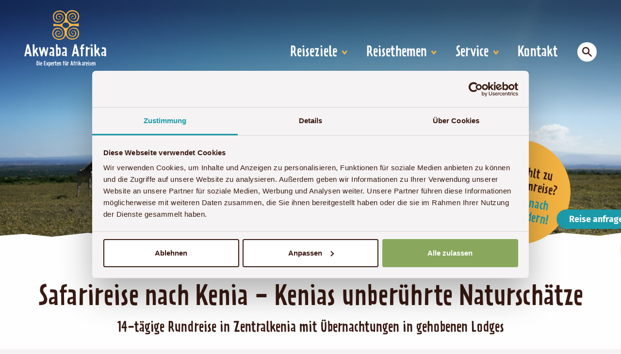

--- FILE ---
content_type: text/html; charset=utf-8
request_url: https://akwaba-afrika.de/reisen/safarireise-nach-kenia-kenias-unberuehrte-naturschaetze/
body_size: 20148
content:
<!doctype html>
<html class="no-js  wtf" lang="de">
    <head>
        <script>var h = document.getElementsByTagName('html')[0];h.className = h.className.replace('no-js', 'js');</script>
        <meta charset="utf-8">
        <meta name="viewport" content="width=device-width, initial-scale=1">
        <link rel="apple-touch-icon" sizes="180x180" href="/apple-touch-icon.png">
        <link rel="icon" type="image/png" sizes="32x32" href="/favicon-32x32.png">
        <link rel="icon" type="image/png" sizes="16x16" href="/favicon-16x16.png">
        <link rel="manifest" href="/site.webmanifest">
        <link rel="mask-icon" href="/safari-pinned-tab.svg" color="#f4b442">
        <meta name="apple-mobile-web-app-title" content="Akwaba Afrika">
        <meta name="application-name" content="Akwaba Afrika">
        <meta name="msapplication-TileColor" content="#f4b442">
        <meta name="theme-color" content="#f4b442">

                    <script id="Cookiebot" src="https://consent.cookiebot.com/uc.js" data-cbid="a29f0524-a5ff-4335-bba4-0017379bdb07" data-consentmode="disabled" data-blockingmode="auto" type="text/javascript"></script>
                <title>Safarireise nach Kenia - Kenias unberührte Naturschätze | Akwaba Afrika Reisen</title>
		<style>
			body .hero__imgcn .privacywire-ask-consent[style] {
				display: none !important;
			}
		</style>
        <meta name="description" content="Sie suchen eine Reise abseits der Touristenströme, aber wollen trotzdem nicht auf faszinierende Tierbeobachtungen verzichten? Bei dieser Reise erleben Sie facettenreiche Schutzgebiete zu Land und zu Wasser und lassen Ihren Urlaub am Traumstrand ausklingen.">
        <meta name="author" content="Akwaba Travel GmbH">

            <meta name="robots" content="noodp, noydir, noarchive">
    

        <meta property="og:site_name" content="Akwaba Afrika Reisen">
        <meta property="og:title" content="Safarireise nach Kenia - Kenias unberührte Naturschätze">
        <meta property="og:url" content="https://akwaba-afrika.de/reisen/safarireise-nach-kenia-kenias-unberuehrte-naturschaetze/">
        <meta property="og:description" content="Sie suchen eine Reise abseits der Touristenströme, aber wollen trotzdem nicht auf faszinierende Tierbeobachtungen verzichten? Bei dieser Reise erleben Sie facettenreiche Schutzgebiete zu Land und zu Wasser und lassen Ihren Urlaub am Traumstrand ausklingen.">
        <meta property="og:type" content="website">
        <meta property="og:image" content="https://akwaba-afrika.de/site/assets/files/11067/giraffe_walk_aberdare_country.1200x630-t487l511z0.jpg">
        <meta name="twitter:card" content="summary_large_image">
        <meta name="twitter:site" content="@AkwabaTravel">
        <meta name="twitter:title" content="Safarireise nach Kenia - Kenias unberührte Naturschätze">
        <meta name="twitter:url" content="https://akwaba-afrika.de/reisen/safarireise-nach-kenia-kenias-unberuehrte-naturschaetze/">
        <meta name="twitter:description" content="Sie suchen eine Reise abseits der Touristenströme, aber wollen trotzdem nicht auf faszinierende Tierbeobachtungen verzichten? Bei dieser Reise erleben Sie facettenreiche Schutzgebiete zu Land und zu Wasser und lassen Ihren Urlaub am Traumstrand ausklingen.">
        <meta name="twitter:image" content="https://akwaba-afrika.de/site/assets/files/11067/giraffe_walk_aberdare_country.1200x630-t487l511z0.jpg">


        <meta name="p:domain_verify" content="cf47cb76df28a8be61133ce11d8d7daf"/>



        <!-- <link rel="preload" href="/assets/js/vendor/respimage.min.010022500014062019.js" as="script">
        <link rel="preload" href="/assets/js/vendor/lazysizes.min.010022400014062019.js" as="script"> -->

                        <link rel="preload" href="/assets/js/vendor/modernizr.min.010022400014062019.js" as="script">
                <link rel="preload" href="/assets/js/vendor/jquery.min.010022500014062019.js" as="script">
                <link rel="preload" href="/assets/js/app.min.012050600008122025.js" as="script">
    
        <link rel="preconnect" href="https://use.typekit.net/">
                            <link rel="stylesheet" href="/assets/css/app.014384800010122025.css" />         <link rel="prefetch" href="/assets/img/akwaba-afrika-reisen.svg">

                    <script>(function(d) {var config = {kitId: 'lld0crx',scriptTimeout: 3000,async: true},h=d.documentElement,t=setTimeout(function(){h.className=h.className.replace(/\bwf-loading\b/g,"")+" wf-inactive";},config.scriptTimeout),tk=d.createElement("script"),f=false,s=d.getElementsByTagName("script")[0],a;h.className+=" wf-loading";tk.src='https://use.typekit.net/'+config.kitId+'.js';tk.async=true;tk.onload=tk.onreadystatechange=function(){a=this.readyState;if(f||a&&a!="complete"&&a!="loaded")return;f=true;clearTimeout(t);Typekit.load(config)};s.parentNode.insertBefore(tk,s) })(document);</script>
        


        <script src="/assets/js/vendor/respimage.min.010022500014062019.js" async></script>
        <script src="/assets/js/vendor/lazysizes.min.010022400014062019.js" async></script>


        <script>
            !function(e,t,r){function n(){for(;d[0]&&"loaded"==d[0][f];)c=d.shift(),c[o]=!i.parentNode.insertBefore(c,i)}for(var s,a,c,d=[],i=e.scripts[0],o="onreadystatechange",f="readyState";s=r.shift();)a=e.createElement(t),"async"in i?(a.async=!1,e.head.appendChild(a)):i[f]?(d.push(a),a[o]=n):e.write("<"+t+' src="'+s+'" defer></'+t+">"),a.src=s}(document,"script",[
                "/assets/js/vendor/modernizr.min.010022400014062019.js"
                ,"/assets/js/vendor/jquery.min.010022500014062019.js"
                ,"/assets/js/app.min.012050600008122025.js"
            ])
        </script>

                    <!-- Google Tag Manager -->
            <script type="text/plain" data-cookieconsent="statistics, marketing">(function(w,d,s,l,i){w[l]=w[l]||[];w[l].push({'gtm.start':
            new Date().getTime(),event:'gtm.js'});var f=d.getElementsByTagName(s)[0],
            j=d.createElement(s),dl=l!='dataLayer'?'&l='+l:'';j.async=true;j.src=
            'https://www.googletagmanager.com/gtm.js?id='+i+dl;f.parentNode.insertBefore(j,f);
            })(window,document,'script','dataLayer','GTM-KHG292WD');</script>
            <!-- End Google Tag Manager -->
                
                                        </head>
        <body>
        <!-- Google Tag Manager (noscript) -->
        <noscript><iframe src="https://www.googletagmanager.com/ns.html?id=GTM-KHG292WD" height="0" width="0" style="display:none;visibility:hidden"></iframe></noscript>
        <!-- End Google Tag Manager (noscript) -->
      <div id="frame">
                <header class="page-head page-head--narrow" role="banner">
          <div class="wrapper">
            <a href="/" class="page-head__logo logo"><div class="logo__img"><img src="/assets/img/akwaba-afrika-reisen.svg" width="71" height="77" alt="Akwaba Afrika Reisen" ></div><strong class="logo__line">Akwaba Afrika</strong><i class="logo__subline">Die Experten für Afrikareisen</i></a>
            <div class="nav-wrapper">
                <div class="page-head__prenav">
                                    </div>
                <nav class="page-head__nav">
                    <div class="page-head__searchbar">
                                                <form action="/ts/" method="get" autocomplete="off" class="js-hide" id="page-head-search" aria-labelledby="search-toggle-1 search-toggle-2" aria-hidden="true">
                            <input type="search" name="tq" placeholder="Suche nach Land oder Reisetyp" value="" onfocus="this.setSelectionRange(this.value.length,this.value.length)" pattern=".{3,}" title="Geben Sie hier Ihre(n) Suchbegriff(e) ein (mind. 3 Zeichen)" class="searchinput searchinput--header"><div class="btn-group"><button type="submit" title="Suche starten" class="btn btn--round btn--primary"><svg xmlns="http://www.w3.org/2000/svg" viewBox="0 0 24 24" width="20" height="20"><path fill="currentcolor" d="M23.786 21.714c.286.286.286.749 0 1.036l-1.036 1.036c-.286.286-.75.286-1.036 0l-7.251-7.251c-.079-.079-.131-.172-.166-.271-1.487 1.087-3.314 1.736-5.297 1.736-4.97 0-9-4.03-9-9s4.03-9 9-9 9 4.03 9 9c0 1.984-.649 3.81-1.735 5.297.099.035.192.087.271.166l7.25 7.251zm-14.786-18.714c-3.314 0-6 2.686-6 6s2.686 6 6 6 6-2.686 6-6-2.687-6-6-6z"/></svg></button><button title="Suche schließen" id="search-toggle-2" aria-controls="page-head-search" aria-expanded="false" class="btn btn--round btn--grey js-toggle" data-toggletarget=".page-head__searchbar form" ><svg xmlns="http://www.w3.org/2000/svg" width="20" height="20" viewBox="0 0 20 20"><path fill="currentcolor" d="M15.8 13.658l-3.467-3.468L15.8 6.723a.357.357 0 0 0 0-.505L14.162 4.58a.358.358 0 0 0-.505 0L10.19 8.047 6.723 4.58a.357.357 0 0 0-.505 0L4.58 6.218a.358.358 0 0 0 0 .505l3.467 3.467-3.467 3.468a.357.357 0 0 0 0 .505L6.218 15.8c.14.14.365.14.505.001l3.467-3.467 3.467 3.467a.357.357 0 0 0 .505 0l1.638-1.638a.358.358 0 0 0 0-.505z"/></svg></button></div>
                        </form>
                    </div>
                
<ul class="main-nav">
	<li class="mega has-children">
		<a href='/reiseziele/'>Reiseziele</a>
		<ul>
			<li class="theme--brown has-children">
				<a href='/regionen/ostafrika/'>Ostafrika</a>
				<ul>
					<li>
						<a href='/reiseziele/aethiopien/'>Äthiopien</a>
					</li>
					<li>
						<a href='/reiseziele/d-r-kongo/'>D. R. Kongo</a>
					</li>
					<li>
						<a href='/reiseziele/kenia/'>Kenia</a>
					</li>
					<li>
						<a href='/reiseziele/tansania/'>Tansania</a>
					</li>
					<li>
						<a href='/reiseziele/uganda/'>Uganda</a>
					</li>
				</ul>
			</li>
			<li class="theme--green has-children">
				<a href='/regionen/suedliches-afrika/'>Südliches Afrika</a>
				<ul>
					<li>
						<a href='/reiseziele/botswana/'>Botswana</a>
					</li>
					<li>
						<a href='/reiseziele/malawi/'>Malawi</a>
					</li>
					<li>
						<a href='/reiseziele/mosambik/'>Mosambik</a>
					</li>
					<li>
						<a href='/reiseziele/namibia/'>Namibia</a>
					</li>
					<li>
						<a href='/reiseziele/sambia/'>Sambia</a>
					</li>
					<li>
						<a href='/reiseziele/simbabwe/'>Simbabwe</a>
					</li>
					<li>
						<a href='/reiseziele/suedafrika/'>Südafrika</a>
					</li>
					<li>
						<a href='/reiseziele/eswatini/'>eSwatini</a>
					</li>
				</ul>
			</li>
			<li class="theme--beige has-children">
				<a href='/regionen/westafrika/'>Westafrika</a>
				<ul>
					<li>
						<a href='/reiseziele/benin/'>Benin</a>
					</li>
					<li>
						<a href='/reiseziele/ghana/'>Ghana</a>
					</li>
					<li>
						<a href='/reiseziele/senegal/'>Senegal</a>
					</li>
					<li>
						<a href='/reiseziele/sierra-leone/'>Sierra Leone</a>
					</li>
					<li>
						<a href='/reiseziele/togo/'>Togo</a>
					</li>
				</ul>
			</li>
			<li class="theme--aubergine has-children">
				<a href='/regionen/nordafrika/'>Nordafrika</a>
				<ul>
					<li>
						<a href='/reiseziele/marokko/'>Marokko</a>
					</li>
				</ul>
			</li>
			<li class="has-children">
				<a href='/regionen/indischer-ozean/'>Indischer Ozean</a>
				<ul>
					<li>
						<a href='/reiseziele/madagaskar/'>Madagaskar</a>
					</li>
					<li>
						<a href='/reiseziele/mauritius/'>Mauritius</a>
					</li>
					<li>
						<a href='/reiseziele/seychellen/'>Seychellen</a>
					</li>
				</ul>
			</li>
		</ul>
	</li>
	<li class="has-children">
		<a href='/reisethemen/'>Reisethemen</a>
		<ul>
			<li>
				<a href='/reisethemen/begegnung-und-kultur/'>Begegnung &amp; Kultur</a>
			</li>
			<li>
				<a href='/reisethemen/erholung/'>Erholung</a>
			</li>
			<li>
				<a href='/exklusive-flugsafaris/'>Exklusive Flugsafaris</a>
			</li>
			<li>
				<a href='/afrika-fuer-die-ganze-familie/'>Familienreisen</a>
			</li>
			<li>
				<a href='/reisethemen/gruppenreisen/'>Gruppenreisen</a>
			</li>
			<li>
				<a href='/reisethemen/safari-und-natur/'>Safari &amp; Natur</a>
			</li>
			<li>
				<a href='/reisethemen/selbstfahrer/'>Selbstfahrer</a>
			</li>
			<li>
				<a href='/reisethemen/trekking/'>Trekking</a>
			</li>
		</ul>
	</li>
	<li class="has-children">
		<a href='/service/'>Service</a>
		<ul>
			<li>
				<a href='/service/akwaba-prinzip/'>Akwaba-Prinzip</a>
			</li>
			<li>
				<a href='/service/schwarze-liste/'>Flugsicherheit</a>
			</li>
			<li>
				<a href='/gaestestimmen/'>Gästestimmen</a>
			</li>
			<li>
				<a href='/service/haeufig-gestellte-fragen/'>Häufig gestellte Fragen</a>
			</li>
			<li>
				<a href='/service/magazin/'>Magazinbestellung</a>
			</li>
			<li>
				<a href='/service/messen-und-veranstaltungen/'>Messen &amp; Veranstaltungen</a>
			</li>
			<li>
				<a href='/service/nachhaltigkeit/'>Nachhaltigkeit</a>
			</li>
			<li>
				<a href='/service/reisen-nach-mass/'>Reisen nach Maß</a>
			</li>
			<li>
				<a href='/service/reiseversicherungen/'>Reiseversicherungen</a>
			</li>
			<li>
				<a href='/service/stellenangebote/'>Stellenangebote</a>
			</li>
			<li>
				<a href='/service/'>Über uns</a>
			</li>
			<li>
				<a href='/service/agentur-2/'>Agentur</a>
			</li>
		</ul>
	</li>
	<li>
		<a href='/kontakt/'>Kontakt</a>
	</li>
<li class="has-btn js-show"><button class="btn btn--round btn--white js-toggle" id="search-toggle-1" aria-label="Sucheingabefeld anzeigen" aria-controls="page-head-search" aria-expanded="false" data-toggletarget=".page-head__searchbar form"><svg xmlns="http://www.w3.org/2000/svg" viewBox="0 0 24 24" width="20" height="20"><path fill="currentcolor" d="M23.786 21.714c.286.286.286.749 0 1.036l-1.036 1.036c-.286.286-.75.286-1.036 0l-7.251-7.251c-.079-.079-.131-.172-.166-.271-1.487 1.087-3.314 1.736-5.297 1.736-4.97 0-9-4.03-9-9s4.03-9 9-9 9 4.03 9 9c0 1.984-.649 3.81-1.735 5.297.099.035.192.087.271.166l7.25 7.251zm-14.786-18.714c-3.314 0-6 2.686-6 6s2.686 6 6 6 6-2.686 6-6-2.687-6-6-6z"/></svg></button></li></ul>                </nav>
                <div class="page-head__burgernav burgernav">
                    <input type="checkbox" id="burgernav__switch" class="burgernav__switch">
                    <label for="burgernav__switch" class="burgernav__bodytrigger"></label>
                    <label for="burgernav__switch" class="burgernav__trigger"><b>Menü</b></label>

                    <div class="burgernav__menu">
                        <form action="/ts/" method="get" autocomplete="off">
                            <input type="search" name="tq" placeholder="Suche nach Land oder Reisetyp" value="" onfocus="this.setSelectionRange(this.value.length,this.value.length)" pattern=".{3,}" title="Geben Sie hier Ihre(n) Suchbegriff(e) ein (mind. 3 Zeichen)" class="searchinput searchinput--mobile">
                        </form>

                    
<ul id="menuhead" class="list-nav">
	<li class="mega has-children">
		<a href='/reiseziele/'>Reiseziele</a>
		<ul>
			<li class="theme--brown has-children">
				<a href='/regionen/ostafrika/'>Ostafrika</a>
				<ul>
					<li>
						<a href='/reiseziele/aethiopien/'>Äthiopien</a>
					</li>
					<li>
						<a href='/reiseziele/d-r-kongo/'>D. R. Kongo</a>
					</li>
					<li>
						<a href='/reiseziele/kenia/'>Kenia</a>
					</li>
					<li>
						<a href='/reiseziele/tansania/'>Tansania</a>
					</li>
					<li>
						<a href='/reiseziele/uganda/'>Uganda</a>
					</li>
				</ul>
			</li>
			<li class="theme--green has-children">
				<a href='/regionen/suedliches-afrika/'>Südliches Afrika</a>
				<ul>
					<li>
						<a href='/reiseziele/botswana/'>Botswana</a>
					</li>
					<li>
						<a href='/reiseziele/malawi/'>Malawi</a>
					</li>
					<li>
						<a href='/reiseziele/mosambik/'>Mosambik</a>
					</li>
					<li>
						<a href='/reiseziele/namibia/'>Namibia</a>
					</li>
					<li>
						<a href='/reiseziele/sambia/'>Sambia</a>
					</li>
					<li>
						<a href='/reiseziele/simbabwe/'>Simbabwe</a>
					</li>
					<li>
						<a href='/reiseziele/suedafrika/'>Südafrika</a>
					</li>
					<li>
						<a href='/reiseziele/eswatini/'>eSwatini</a>
					</li>
				</ul>
			</li>
			<li class="theme--beige has-children">
				<a href='/regionen/westafrika/'>Westafrika</a>
				<ul>
					<li>
						<a href='/reiseziele/benin/'>Benin</a>
					</li>
					<li>
						<a href='/reiseziele/ghana/'>Ghana</a>
					</li>
					<li>
						<a href='/reiseziele/senegal/'>Senegal</a>
					</li>
					<li>
						<a href='/reiseziele/sierra-leone/'>Sierra Leone</a>
					</li>
					<li>
						<a href='/reiseziele/togo/'>Togo</a>
					</li>
				</ul>
			</li>
			<li class="theme--aubergine has-children">
				<a href='/regionen/nordafrika/'>Nordafrika</a>
				<ul>
					<li>
						<a href='/reiseziele/marokko/'>Marokko</a>
					</li>
				</ul>
			</li>
			<li class="has-children">
				<a href='/regionen/indischer-ozean/'>Indischer Ozean</a>
				<ul>
					<li>
						<a href='/reiseziele/madagaskar/'>Madagaskar</a>
					</li>
					<li>
						<a href='/reiseziele/mauritius/'>Mauritius</a>
					</li>
					<li>
						<a href='/reiseziele/seychellen/'>Seychellen</a>
					</li>
				</ul>
			</li>
		</ul>
	</li>
	<li class="has-children">
		<a href='/reisethemen/'>Reisethemen</a>
		<ul>
			<li>
				<a href='/reisethemen/begegnung-und-kultur/'>Begegnung &amp; Kultur</a>
			</li>
			<li>
				<a href='/reisethemen/erholung/'>Erholung</a>
			</li>
			<li>
				<a href='/exklusive-flugsafaris/'>Exklusive Flugsafaris</a>
			</li>
			<li>
				<a href='/afrika-fuer-die-ganze-familie/'>Familienreisen</a>
			</li>
			<li>
				<a href='/reisethemen/gruppenreisen/'>Gruppenreisen</a>
			</li>
			<li>
				<a href='/reisethemen/safari-und-natur/'>Safari &amp; Natur</a>
			</li>
			<li>
				<a href='/reisethemen/selbstfahrer/'>Selbstfahrer</a>
			</li>
			<li>
				<a href='/reisethemen/trekking/'>Trekking</a>
			</li>
		</ul>
	</li>
	<li class="has-children">
		<a href='/service/'>Service</a>
		<ul>
			<li>
				<a href='/service/akwaba-prinzip/'>Akwaba-Prinzip</a>
			</li>
			<li>
				<a href='/service/schwarze-liste/'>Flugsicherheit</a>
			</li>
			<li>
				<a href='/gaestestimmen/'>Gästestimmen</a>
			</li>
			<li>
				<a href='/service/haeufig-gestellte-fragen/'>Häufig gestellte Fragen</a>
			</li>
			<li>
				<a href='/service/magazin/'>Magazinbestellung</a>
			</li>
			<li>
				<a href='/service/messen-und-veranstaltungen/'>Messen &amp; Veranstaltungen</a>
			</li>
			<li>
				<a href='/service/nachhaltigkeit/'>Nachhaltigkeit</a>
			</li>
			<li>
				<a href='/service/reisen-nach-mass/'>Reisen nach Maß</a>
			</li>
			<li>
				<a href='/service/reiseversicherungen/'>Reiseversicherungen</a>
			</li>
			<li>
				<a href='/service/stellenangebote/'>Stellenangebote</a>
			</li>
			<li>
				<a href='/service/'>Über uns</a>
			</li>
			<li>
				<a href='/service/agentur-2/'>Agentur</a>
			</li>
		</ul>
	</li>
	<li>
		<a href='/kontakt/'>Kontakt</a>
	</li>
</ul>                    </div>
                </div>
            </div>
          </div>
        </header>
                <div class="hero    theme--brown" role="banner">
		<div class="hero__imgcn" id="heroimg"><img src="/site/assets/files/11067/giraffe_walk_aberdare_country.1280x488-t487l511z0.jpg"		srcset="/site/assets/files/11067/giraffe_walk_aberdare_country.2200x840-t487l511z0.jpg 2200w, /site/assets/files/11067/giraffe_walk_aberdare_country.1920x733-t487l511z0.jpg 1920w, /site/assets/files/11067/giraffe_walk_aberdare_country.1280x488-t487l511z0.jpg 1280w, /site/assets/files/11067/giraffe_walk_aberdare_country.1024x391-t487l511z0.jpg 1024w, /site/assets/files/11067/giraffe_walk_aberdare_country.960x366-t487l511z0.jpg 960w, /site/assets/files/11067/giraffe_walk_aberdare_country.768x293-t487l511z0.jpg 768w, /site/assets/files/11067/giraffe_walk_aberdare_country.560x213-t487l511z0.jpg 560w, /site/assets/files/11067/giraffe_walk_aberdare_country.375x143-t487l511z0.jpg 375w"
		sizes="(min-width:  47.5em) 100vw, 120vw"
		alt="Giraffe Walk Aberdare Country Club vor Mount Kenya Panorama" class="hero__img" fetchpriority="high" decoding="async" width="1280" height="488" data-object-fit >	</div>
	
	
			<div class="hero__head">
		<div class="wrapper">
			<ol itemscope itemtype="http://schema.org/BreadcrumbList" class="hero__breadcrumb breadcrumb"><li itemprop="itemListElement" itemscope itemtype="http://schema.org/ListItem" class="breadcrumb__item">	<a itemprop="item" href="/"><span itemprop="name">Akwaba Afrika</span></a>	<meta itemprop="position" content="1"></li><li itemprop="itemListElement" itemscope itemtype="http://schema.org/ListItem" class="breadcrumb__item">	<a itemprop="item" href="/reisen/"><span itemprop="name">Alle Reisen</span></a>	<meta itemprop="position" content="2"></li><li itemprop="itemListElement" itemscope itemtype="http://schema.org/ListItem" class="breadcrumb__item">	<a itemprop="item" href="/reiseziele/kenia/"><span itemprop="name">Kenia</span></a>	<meta itemprop="position" content="3"></li><li itemprop="itemListElement" itemscope itemtype="http://schema.org/ListItem" class="breadcrumb__item current">	<a itemprop="item" href="/reisen/safarireise-nach-kenia-kenias-unberuehrte-naturschaetze/"><span itemprop="name">Safarireise nach Kenia - Kenias unberührte Naturschätze</span></a>	<meta itemprop="position" content="4"></li></ol>			<h1>Safarireise nach Kenia - Kenias unberührte Naturschätze</h1>
			<p class="hero__sl">14-tägige Rundreise in Zentralkenia mit Übernachtungen in gehobenen Lodges</p>					</div>

			<div class="callout">
							<a href="/service/reisen-nach-mass/" class="callout__link">
							<div class="callout__fl">Etwas fehlt zu Ihrer Traumreise?</div>				<div class="callout__sl">Hier Reise nach Maß anfordern!</div>							</a>
					</div>
	
	
	</div>
</div>                  <div id="content" class="content wrapper">
                                    <div class="trip-data block"><dl class="data-view"><dt>Dauer</dt><dd>14 Tage</dd><dt>Reiseziel</dt><dd><a href="/reiseziele/kenia/" title="Alle Reisen mit dem Reiseziel »Kenia« anzeigen.">Kenia</a></dd><dt>Reisethema</dt><dd><a href="/reisethemen/safari-und-natur/" title="Alle Reisen mit dem Reisethema »Safari &amp; Natur« anzeigen.">Safari &amp; Natur</a></dd><dd class="data-view__br"></dd><dt>Reisecode</dt><dd>KENA0414</dd><dt class="data-view__topic--fixed--m data-view__topic--value1 no-tooltip">Natur<i></i></dt><dd class="data-view__def--value1 data-view__icons no-tooltip">●●●●</dd><dt class="data-view__topic--fixed--m data-view__topic--value2 no-tooltip">Erholung<i></i></dt><dd class="data-view__def--value2 data-view__icons no-tooltip">●●●</dd></dl><ul class="taglist taglist--detail"><li class="taglist__item" data-title="Reise ist als Privatreise buchbar"><b>Privatreise</b></li></ul></div>
                              <div class="layout"><main class="layout__item layout__item lap-and-up-7/12 mb++ theme--brown"><div class="block"><div class="summary"><p>Wir zeigen Ihnen die weniger frequentierten Regionen in Kenia: Der Meru-Nationalpark wird selten besucht, Sie genießen die üppige Natur und Tierbeobachtungen ganz in Ruhe - ohne weitere Safarifahrzeuge um Sie herum! Auch im Samburu-Nationalreservat, das aus drei verschiedenen Gebieten besteht, ist im Vergleich zur Massai-Mara weniger Betrieb. Der ruhesuchende Reisende freut sich über große Elefantenherden und die „northern five“. Den Abschluss der Reise verbringen Sie in einem wunderschönen Hotelresort inmitten des Watamu-Meeresnationalparks. Hier wird Kulinarik, Entspannung und Wassersport groß geschrieben.</p></div><p class="summary__more"><a href="/laender/kenia/" class="more" title="Alle Länderinformationen zu »Kenia«">Mehr über das Land „Kenia“ erfahren</a></p></div><div class="block steps"><h2 class="steps__hl">Reiseverlauf</h2><div class="steps__step">
				<h3>
			Tag 1: Ankunft in Nairobi		</h3>
		
		<figure class="lap-and-up-align--left lap-and-up-4/12 mw--100 steps__image"><a href="/site/assets/files/11071/nairobi.1180x0.jpg" data-small="/site/assets/files/11071/nairobi.560x0.jpg" data-small-size="560x373" data-medium="/site/assets/files/11071/nairobi.768x0.jpg" data-medium-size="768x512" data-large="/site/assets/files/11071/nairobi.1180x0.jpg" data-large-size="1180x787" data-lb title="Nairobi aus der Luft"><img src="/site/assets/files/11071/nairobi.375x250.jpg" srcset="/site/assets/files/11071/nairobi.1180x786.jpg 1180w, /site/assets/files/11071/nairobi.768x512.jpg 768w, /site/assets/files/11071/nairobi.560x373.jpg 560w, /site/assets/files/11071/nairobi.375x250.jpg 375w, /site/assets/files/11071/nairobi.100x66.jpg 100w"
		sizes="(min-width: 76.75em) 20.444444444444rem, (min-width: 40.0625em) calc(34vw - 40px), calc(100vw - 40px)" alt="Nairobi aus der Luft" loading="lazy" width="560" height="373" ></a></figure>		<p>„Karibu“ - Willkommen in Kenia! Am Flughafen werden Sie von unserem Fahrer begrüßt und zur Unterkunft gefahren. Hier haben Sie, je nach Ankuftszeit, den Rest des Tages zur freien Verfügung und können sich von der Anreise erholen.</p>
					<p>
													<strong>Übernachtung:</strong>
											<a href="/unterkuenfte/tamarind-tree-hotel/" title="Weitere Informationen zu »Tamarind Tree Hotel« anzeigen." target="_blank">Tamarind Tree Hotel</a>
													(-/-/-)			</p>
			</div><div class="steps__step">
				<h3>
			Tag 2: Vorbei am Mt. Kenya zum Meru-Nationalpark		</h3>
		
		<figure class="lap-and-up-align--left lap-and-up-4/12 mw--100 steps__image"><a href="/site/assets/files/11072/meru_np_weitblick_ebene_gruen.1180x0.jpg" data-small="/site/assets/files/11072/meru_np_weitblick_ebene_gruen.560x0.jpg" data-small-size="560x373" data-medium="/site/assets/files/11072/meru_np_weitblick_ebene_gruen.768x0.jpg" data-medium-size="768x512" data-large="/site/assets/files/11072/meru_np_weitblick_ebene_gruen.1180x0.jpg" data-large-size="1180x787" data-lb title="Landschaft im Meru-Nationalpark"><img src="/site/assets/files/11072/meru_np_weitblick_ebene_gruen.375x250.jpg" srcset="/site/assets/files/11072/meru_np_weitblick_ebene_gruen.1180x786.jpg 1180w, /site/assets/files/11072/meru_np_weitblick_ebene_gruen.768x512.jpg 768w, /site/assets/files/11072/meru_np_weitblick_ebene_gruen.560x373.jpg 560w, /site/assets/files/11072/meru_np_weitblick_ebene_gruen.375x250.jpg 375w, /site/assets/files/11072/meru_np_weitblick_ebene_gruen.100x66.jpg 100w"
		sizes="(min-width: 76.75em) 20.444444444444rem, (min-width: 40.0625em) calc(34vw - 40px), calc(100vw - 40px)" alt="Landschaft im Meru-Nationalpark" loading="lazy" width="560" height="373" ></a></figure>		<p>Nach einem frühen Frühstück holt Sie Ihr Reiseleiter am Hotel ab und Sie machen sich auf den Weg und fahren entlang der östlichen Flanke des Mt Kenya, vorbei an ausgedehnten Weizenfeldern und durch hügelige Landschaft zum Meru-Nationalpark. Der knapp 870 km² große Nationalpark gilt unter Naturliebhabern als wahrer Geheimtipp des touristisch bisher noch weniger erschlossenen Zentralkenias. Die Landschaft ist äußerst vielfältig und von vielen Wasserläufen durchzogen, daher ist die Vegetation üppig-grün. Halten Sie Ausschau nach Löwen, Giraffen, Elefanten, Büffeln sowie einigen bedrohten und seltenen Arten wie Breitmaulnashörnern, Grevy-Zebras und den scheuen Kirk-Dikdiks.</p>
					<p>
													<strong>Übernachtung:</strong>
											<a href="/unterkuenfte/ikweta-safari-camp/" title="Weitere Informationen zu »Ikweta Safari Camp« anzeigen." target="_blank">Ikweta Safari Camp</a>
													(F/M/A)			</p>
			</div><div class="steps__step">
				<h3>
			Tag 3 & 4: Die Ursprünglichkeit des Meru-Nationalparks		</h3>
		
		<figure class="lap-and-up-align--left lap-and-up-4/12 mw--100 steps__image"><a href="/site/assets/files/11083/meru_np_giraffel_akazie.1180x0.jpg" data-small="/site/assets/files/11083/meru_np_giraffel_akazie.560x0.jpg" data-small-size="560x373" data-medium="/site/assets/files/11083/meru_np_giraffel_akazie.768x0.jpg" data-medium-size="768x512" data-large="/site/assets/files/11083/meru_np_giraffel_akazie.1180x0.jpg" data-large-size="1180x787" data-lb title="Giraffe unter einer Akazie im Meru Nationalpark"><img src="/site/assets/files/11083/meru_np_giraffel_akazie.375x250.jpg" srcset="/site/assets/files/11083/meru_np_giraffel_akazie.1180x786.jpg 1180w, /site/assets/files/11083/meru_np_giraffel_akazie.768x512.jpg 768w, /site/assets/files/11083/meru_np_giraffel_akazie.560x373.jpg 560w, /site/assets/files/11083/meru_np_giraffel_akazie.375x250.jpg 375w, /site/assets/files/11083/meru_np_giraffel_akazie.100x66.jpg 100w"
		sizes="(min-width: 76.75em) 20.444444444444rem, (min-width: 40.0625em) calc(34vw - 40px), calc(100vw - 40px)" alt="Giraffe unter einer Akazie im Meru Nationalpark" loading="lazy" width="560" height="373" ></a></figure>		<p>Beide Tage können Sie mit Ihrem Reiseleiter nach Ihren Vorlieben gestalten. Der Tana-River, der längste Fluss Kenias, bildet im Südosten eine Grenze des Parks. Die üppige Landschaft steht im Wechsel mit weitem Grasland, Sumpf und Dschungel. Während der Pirschfahrten erleben Sie endemische Tierarten wie das Kirk-Didik und die Kongoni-Kuhantilope sowie Büffelherden, Löwen und Elefanten und eine Vielzahl an Vögeln und Reptilien. Bekanntheit erlangte der Park in den 60er Jahren durch das Buch und die Verfilmung von „Frei geboren“ von Joy Adamson - übrigens eine schöne Lektüre zur Einstimmung. Sie und ihr Mann George Adamson zogen hier die Löwin Elsa auf und entließen sie schlussendlich in die Freiheit.</p>
					<p>
													<strong>Übernachtung:</strong>
											<a href="/unterkuenfte/ikweta-safari-camp/" title="Weitere Informationen zu »Ikweta Safari Camp« anzeigen." target="_blank">Ikweta Safari Camp</a>
													(F/M/A)			</p>
			</div><div class="steps__step">
				<h3>
			Tag 5: Samburu-Schutzgebiet		</h3>
		
		<figure class="lap-and-up-align--left lap-and-up-4/12 mw--100 steps__image"><a href="/site/assets/files/11084/samburu_nationalreservat.1180x0.jpg" data-small="/site/assets/files/11084/samburu_nationalreservat.560x0.jpg" data-small-size="560x373" data-medium="/site/assets/files/11084/samburu_nationalreservat.768x0.jpg" data-medium-size="768x512" data-large="/site/assets/files/11084/samburu_nationalreservat.1180x0.jpg" data-large-size="1180x787" data-lb title="Landschaft im Samburu-Nationalreservat"><img src="/site/assets/files/11084/samburu_nationalreservat.375x250.jpg" srcset="/site/assets/files/11084/samburu_nationalreservat.1180x786.jpg 1180w, /site/assets/files/11084/samburu_nationalreservat.768x512.jpg 768w, /site/assets/files/11084/samburu_nationalreservat.560x373.jpg 560w, /site/assets/files/11084/samburu_nationalreservat.375x250.jpg 375w, /site/assets/files/11084/samburu_nationalreservat.100x66.jpg 100w"
		sizes="(min-width: 76.75em) 20.444444444444rem, (min-width: 40.0625em) calc(34vw - 40px), calc(100vw - 40px)" alt="Landschaft im Samburu-Nationalreservat" loading="lazy" width="560" height="373" ></a></figure>		<p>Weiter geht es gen Norden zum Samburu-Nationalreservat. Rund um den Ewaso Ng&#8217;iro Fluss liegen die drei unterschliedlichen Gebiete: Samburu, Buffalo Springs und Shaba. Hier erleben Sie einzigartige Ausblicke auf abgerundete und zerklüftete Hügel und hügelige Ebenen. Die Mischung aus Wald und Grasland mit Auwald und Sumpf beheimatet eine Vielzahl der Tier- und Vogelwelt. Am Nachmittag erkunden Sie bei bei einer Pirschfahrt das Reservat und hoffen auf zahlreiche Tiersichtungen während Sie die abwechslungsreiche Landschaft genießen.</p>
					<p>
													<strong>Übernachtung:</strong>
											<a href="/unterkuenfte/samburu-simba-lodge/" title="Weitere Informationen zu »Samburu Simba Lodge« anzeigen." target="_blank">Samburu Simba Lodge</a>
													(F/M/A)			</p>
			</div><div class="steps__step">
				<h3>
			Tag 6 & 7: Zwischen Grasland und Auwald		</h3>
		
		<figure class="lap-and-up-align--left lap-and-up-4/12 mw--100 steps__image"><a href="/site/assets/files/18080/elefant_im_schatten_einer_akazie.1180x0.jpg" data-small="/site/assets/files/18080/elefant_im_schatten_einer_akazie.560x0.jpg" data-small-size="560x373" data-medium="/site/assets/files/18080/elefant_im_schatten_einer_akazie.768x0.jpg" data-medium-size="768x512" data-large="/site/assets/files/18080/elefant_im_schatten_einer_akazie.1180x0.jpg" data-large-size="1180x787" data-lb title="Elefant im Schatten einer Akazie"><img src="/site/assets/files/18080/elefant_im_schatten_einer_akazie.375x250.jpg" srcset="/site/assets/files/18080/elefant_im_schatten_einer_akazie.1180x786.jpg 1180w, /site/assets/files/18080/elefant_im_schatten_einer_akazie.768x512.jpg 768w, /site/assets/files/18080/elefant_im_schatten_einer_akazie.560x373.jpg 560w, /site/assets/files/18080/elefant_im_schatten_einer_akazie.375x250.jpg 375w, /site/assets/files/18080/elefant_im_schatten_einer_akazie.100x66.jpg 100w"
		sizes="(min-width: 76.75em) 20.444444444444rem, (min-width: 40.0625em) calc(34vw - 40px), calc(100vw - 40px)" alt="Elefant im Schatten einer Akazie" loading="lazy" width="560" height="373" ></a></figure>		<p>Die folgenden Tage bieten ausreichend Zeit, um die beheimatete Tierwelt zu beobachten. Halten Sie Ausschau nach mehr als 380 Vogelarten und den „northern five“: Netzgiraffe, Grevy-Zebra, Gerenuk, Oryx-Antilope und Lesser Kudu. Aber auch die erwähnten großen Elefantenherden, Strauße, Flusspferde, Büffel, Löwen, Leoparde, Geparde und Hyänen kommen hoffentlich vor Ihre Kameralinse.</p>
					<p>
													<strong>Übernachtung:</strong>
											<a href="/unterkuenfte/samburu-simba-lodge/" title="Weitere Informationen zu »Samburu Simba Lodge« anzeigen." target="_blank">Samburu Simba Lodge</a>
													(F/M/A)			</p>
			</div><div class="steps__step">
				<h3>
			Tag 8: Laikipia-Plateau		</h3>
		
		<figure class="lap-and-up-align--left lap-and-up-4/12 mw--100 steps__image"><a href="/site/assets/files/18084/giraffe_walk_skaliert.1180x0.jpg" data-small="/site/assets/files/18084/giraffe_walk_skaliert.560x0.jpg" data-small-size="560x373" data-medium="/site/assets/files/18084/giraffe_walk_skaliert.768x0.jpg" data-medium-size="768x512" data-large="/site/assets/files/18084/giraffe_walk_skaliert.1180x0.jpg" data-large-size="1180x787" data-lb title="Giraffen vor dem Mount Kenia"><img src="/site/assets/files/18084/giraffe_walk_skaliert.375x250.jpg" srcset="/site/assets/files/18084/giraffe_walk_skaliert.1180x786.jpg 1180w, /site/assets/files/18084/giraffe_walk_skaliert.768x512.jpg 768w, /site/assets/files/18084/giraffe_walk_skaliert.560x373.jpg 560w, /site/assets/files/18084/giraffe_walk_skaliert.375x250.jpg 375w, /site/assets/files/18084/giraffe_walk_skaliert.100x66.jpg 100w"
		sizes="(min-width: 76.75em) 20.444444444444rem, (min-width: 40.0625em) calc(34vw - 40px), calc(100vw - 40px)" alt="Giraffen vor dem Mount Kenia" loading="lazy" width="560" height="373" ></a></figure>		<p>Nach einem zeitigen Frühstück und einer letzten Pirschfahrt in der Samburu geht es weiter in Richtung Süden. An den Nordausläufern des Mt. Kenya besuchen Sie den kaum bekannten Ngare Ndare Forest, ein lebenswichtiger Korridor für Elefanten in ihrem Lebensraum zwischen der Lewa Wildlife Conservancy und dem Mt. Kenya. Nach dem Mittagessen machen Sie einen geführten Spaziergang zu den Giraffen auf einer Ebene beim Aberdare Country Club. Hier kommen Sie den eleganten Riesen in freier Wildbahn ganz nahe! Im fruchtbaren Hochland lernen Sie von einheimischen Bauern einer kleinen Kooperative mehr über Kaffe und den richtigen Anbau, denn er ist einer der wichtigsten Exportgüter Kenias.</p>
					<p>
													<strong>Übernachtung:</strong>
											<a href="/unterkuenfte/rhino-watch-safari-lodge/" title="Weitere Informationen zu »Rhino Watch Safari Lodge« anzeigen." target="_blank">Rhino Watch Safari Lodge</a>
													(F/M/A)			</p>
			</div><div class="steps__step">
				<h3>
			Tag 9: Unterwegs zu den Nashörnern		</h3>
		
		<figure class="lap-and-up-align--left lap-and-up-4/12 mw--100 steps__image"><a href="/site/assets/files/11085/nashorn_mama_kind_solio_ol_pejeta_kenia.1180x0.jpg" data-small="/site/assets/files/11085/nashorn_mama_kind_solio_ol_pejeta_kenia.560x0.jpg" data-small-size="560x373" data-medium="/site/assets/files/11085/nashorn_mama_kind_solio_ol_pejeta_kenia.768x0.jpg" data-medium-size="768x512" data-large="/site/assets/files/11085/nashorn_mama_kind_solio_ol_pejeta_kenia.1180x0.jpg" data-large-size="1180x787" data-lb title="Nashorn und Junges im Solio-Schutzgebiet"><img src="/site/assets/files/11085/nashorn_mama_kind_solio_ol_pejeta_kenia.375x250.jpg" srcset="/site/assets/files/11085/nashorn_mama_kind_solio_ol_pejeta_kenia.1180x786.jpg 1180w, /site/assets/files/11085/nashorn_mama_kind_solio_ol_pejeta_kenia.768x512.jpg 768w, /site/assets/files/11085/nashorn_mama_kind_solio_ol_pejeta_kenia.560x373.jpg 560w, /site/assets/files/11085/nashorn_mama_kind_solio_ol_pejeta_kenia.375x250.jpg 375w, /site/assets/files/11085/nashorn_mama_kind_solio_ol_pejeta_kenia.100x66.jpg 100w"
		sizes="(min-width: 76.75em) 20.444444444444rem, (min-width: 40.0625em) calc(34vw - 40px), calc(100vw - 40px)" alt="Nashorn und Junges im Solio-Schutzgebiet" loading="lazy" width="560" height="373" ></a></figure>		<p>Das Solio-Schutzgebiet spielt eine wichtige Rolle beim Schutz und der Zucht von Spitzmaulnashörnern in Kenia. Die Zucht ist so erfolgreich, dass diese Nashornart aus dem Solio-Wildschutzgebiet in ganz Afrika ausgewildert wird. Hier leben aber auch Breitmaulnashörner, die Sie bei Ihrer Pirschfahrt genauso beobachten wie Büffel, Zebras, Giraffen, Oryx, Thompson’s Gazellen und Warzenschweine. Am späten Nachmittag können Sie an optionalen Aktivitäten in Ihrem Hotel wie geführten Naturwanderungen, Reiten oder Tennis teilnehmen, oder einfach mal am Pool entspannen.</p>
					<p>
													<strong>Übernachtung:</strong>
											<a href="/unterkuenfte/rhino-watch-safari-lodge/" title="Weitere Informationen zu »Rhino Watch Safari Lodge« anzeigen." target="_blank">Rhino Watch Safari Lodge</a>
													(F/M/A)			</p>
			</div><div class="steps__step">
				<h3>
			Tag 10: Flug an den Indischen Ozean		</h3>
		
		<figure class="lap-and-up-align--left lap-and-up-4/12 mw--100 steps__image"><a href="/site/assets/files/11086/watamu_kilifi_beach_kenia.1180x0.jpg" data-small="/site/assets/files/11086/watamu_kilifi_beach_kenia.560x0.jpg" data-small-size="560x373" data-medium="/site/assets/files/11086/watamu_kilifi_beach_kenia.768x0.jpg" data-medium-size="768x512" data-large="/site/assets/files/11086/watamu_kilifi_beach_kenia.1180x0.jpg" data-large-size="1180x787" data-lb title="Kilifi Beach in Kenia"><img src="/site/assets/files/11086/watamu_kilifi_beach_kenia.375x250.jpg" srcset="/site/assets/files/11086/watamu_kilifi_beach_kenia.1180x786.jpg 1180w, /site/assets/files/11086/watamu_kilifi_beach_kenia.768x512.jpg 768w, /site/assets/files/11086/watamu_kilifi_beach_kenia.560x373.jpg 560w, /site/assets/files/11086/watamu_kilifi_beach_kenia.375x250.jpg 375w, /site/assets/files/11086/watamu_kilifi_beach_kenia.100x66.jpg 100w"
		sizes="(min-width: 76.75em) 20.444444444444rem, (min-width: 40.0625em) calc(34vw - 40px), calc(100vw - 40px)" alt="Kilifi Beach in Kenia" loading="lazy" width="560" height="373" ></a></figure>		<p>Sie erreichen Nairobi und von hier fliegen Sie nach Malindi, an der Nordküste Kenias gelegen. Nach einem kurzen Transfer ins Hotel können Sie die Seele baumeln und die Erlebnisse der letzten Tage Revue passieren lassen.</p>
					<p>
													<strong>Übernachtung:</strong>
											<a href="/unterkuenfte/temple-point-resort/" title="Weitere Informationen zu »Temple Point Resort« anzeigen." target="_blank">Temple Point Resort</a>
													(F/-/A)			</p>
			</div><div class="steps__step">
				<h3>
			Tag 11 - 13: Entspannung pur		</h3>
		
		<figure class="lap-and-up-align--left lap-and-up-4/12 mw--100 steps__image"><a href="/site/assets/files/11092/mangrove_watamu_kenia.1180x0.jpg" data-small="/site/assets/files/11092/mangrove_watamu_kenia.560x0.jpg" data-small-size="560x373" data-medium="/site/assets/files/11092/mangrove_watamu_kenia.768x0.jpg" data-medium-size="768x511" data-large="/site/assets/files/11092/mangrove_watamu_kenia.1180x0.jpg" data-large-size="1180x785" data-lb title="Brücke durch einen Mangrovenwald"><img src="/site/assets/files/11092/mangrove_watamu_kenia.375x250.jpg" srcset="/site/assets/files/11092/mangrove_watamu_kenia.1180x786.jpg 1180w, /site/assets/files/11092/mangrove_watamu_kenia.768x512.jpg 768w, /site/assets/files/11092/mangrove_watamu_kenia.560x373.jpg 560w, /site/assets/files/11092/mangrove_watamu_kenia.375x250.jpg 375w, /site/assets/files/11092/mangrove_watamu_kenia.100x66.jpg 100w"
		sizes="(min-width: 76.75em) 20.444444444444rem, (min-width: 40.0625em) calc(34vw - 40px), calc(100vw - 40px)" alt="Brücke durch einen Mangrovenwald" loading="lazy" width="560" height="373" ></a></figure>		<p>Die kommenden Tage stehen Ihnen zur freien Verfügung. Genießen Sie die Ruhe und das Meer oder entdecken Sie die abwechslungsreiche Umgebung, die oft noch als Geheimtipp gilt. Erkunden Sie die kulinarische Seite Watamus auf den lokalen Märkten und bei den Fischern, machen Sie eine Radtour durch einen der letzten intakten Küstenwälder Ostafrikas, wandern Sie durch bizarre Canyons im Hinterland oder entdecken Sie die spannende Wasserwelt des marinen Nationalparks von Watamu auf oder unter Wasser mit einer der vielen möglichen Wassersportaktivitäten.</p>
					<p>
													<strong>Übernachtung:</strong>
											<a href="/unterkuenfte/temple-point-resort/" title="Weitere Informationen zu »Temple Point Resort« anzeigen." target="_blank">Temple Point Resort</a>
													(F/-/A)			</p>
			</div><div class="steps__step">
				<h3>
			Tag 14: Rückflug nach Nairobi		</h3>
		
		<figure class="lap-and-up-align--left lap-and-up-4/12 mw--100 steps__image"><a href="/site/assets/files/11093/nairobi-skyline.1180x0.jpg" data-small="/site/assets/files/11093/nairobi-skyline.560x0.jpg" data-small-size="560x373" data-medium="/site/assets/files/11093/nairobi-skyline.768x0.jpg" data-medium-size="768x512" data-large="/site/assets/files/11093/nairobi-skyline.1180x0.jpg" data-large-size="1180x787" data-lb title="Die Skyline von Nairobi"><img src="/site/assets/files/11093/nairobi-skyline.375x250.jpg" srcset="/site/assets/files/11093/nairobi-skyline.1180x786.jpg 1180w, /site/assets/files/11093/nairobi-skyline.768x512.jpg 768w, /site/assets/files/11093/nairobi-skyline.560x373.jpg 560w, /site/assets/files/11093/nairobi-skyline.375x250.jpg 375w, /site/assets/files/11093/nairobi-skyline.100x66.jpg 100w"
		sizes="(min-width: 76.75em) 20.444444444444rem, (min-width: 40.0625em) calc(34vw - 40px), calc(100vw - 40px)" alt="Die Skyline von Nairobi" loading="lazy" width="560" height="373" ></a></figure>		<p>Heute bricht leider schon der letzte Tag an. Rechtzeitig zum Check-Out werden Sie von einem Fahrer der Unterkunft zum Flughafen Malindi gebracht und Sie fliegen zunächst nach Nairobi. Wir wünschen Ihnen „Safari njema“ - eine gute Heimreise. Weiterflug von Nairobi zurück nach Deutschland.</p>
					<p><b>Ende der Reise</b> (F/-/-)</p>
			</div></div></main><aside class="sidebar layout__item lap-and-up-5/12 theme--brown"><div class="bookbox" id="bookbox" data-gone-requires-seen><a href="#pricing" class="btn btn--primary btn--large">Reise anfragen</a><strong class="trip__price">ab 4.250 € p. P.</strong><a href="#pricing">Alle Preise &amp; Termine für diese Reise</a></div><div class="box"><div class="box__header"><h2 class="gamma">Route</h2></div><div class="box__body"><figure><a href="/site/assets/files/19217/ke_unberuehrte-naturschaetze-route.768x0.png" data-small="/site/assets/files/19217/ke_unberuehrte-naturschaetze-route.518x0.png" data-small-size="518x618" data-medium="/site/assets/files/19217/ke_unberuehrte-naturschaetze-route.560x0.png" data-medium-size="560x669" data-large="/site/assets/files/19217/ke_unberuehrte-naturschaetze-route.768x0.png" data-large-size="768x917" data-lb title="Ihre Reiseroute"><img src="/site/assets/files/19217/ke_unberuehrte-naturschaetze-route.100x0.png" srcset="/site/assets/files/19217/ke_unberuehrte-naturschaetze-route.1180x0.png 1180w, /site/assets/files/19217/ke_unberuehrte-naturschaetze-route.768x0.png 768w, /site/assets/files/19217/ke_unberuehrte-naturschaetze-route.560x0.png 560w, /site/assets/files/19217/ke_unberuehrte-naturschaetze-route.518x0.png 518w, /site/assets/files/19217/ke_unberuehrte-naturschaetze-route.388x0.png 388w, /site/assets/files/19217/ke_unberuehrte-naturschaetze-route.100x0.png 100w" sizes="(min-width: 137.5em) 518px, (min-width: 76.75em) 20.444444444444rem, (min-width: 40.0625em) calc(34vw - 40px), calc(100vw - 40px)" alt="Ihre Reiseroute" class="box__img" loading="lazy" decoding="async" width="388" height="463"></a></figure></div></div><div class="box"><div class="box__header"><h2 class="gamma">Highlights</h2></div><div class="box__body"><ul>
	<li>Naturparadies Meru-Nationalpark: Tierbeobachtungen in Abgeschiedenheit</li>
	<li>Große Elefantenherden im wenig besuchten Samburu-Nationalreservat</li>
	<li>Solio-Schutzgebiet: hier leben Breit- und Spitzmaulnashörner</li>
	<li>Entspannung am Indischen Ozean inmitten des Watamu-Meeresnationalparks</li>
	<li>Übernachtungen in ausgesuchten Unterkünften</li>
</ul></div></div><div class="box box--v2"><div class="box__body"><div class="testimonial testimonial--vertical">
				<div class="testimonial__content">
			<div class="testimonial__quote">
				<blockquote>
					<p>Vielen lieben Dank für die wunderbare Reise, welche wir nie vergessen werden. Bei jeder Unterkunft und Aktivität konnten wir spüren, wie viel Gedanken Sie sich im Vorfeld gemacht haben. Vor Ort wurde Akwaba immer als positives Beispiel zur Umsetzung von fairem und nachhaltigen Tourismus genannt und dies haben wir auch gefühlt. All unsere Wünsche wurden berücksichtigt und wir konnten uns vor Ort entspannt zurück lehnen und genießen. &nbsp; <a href="/gaestestimmen/#yvonne-und-christoph">Mehr lesen »</a></p>				</blockquote>
			</div>
		</div>
				<div class="testimonial__user">
			<div class="testimonial__avatar">

					<a href="/gaestestimmen/#yvonne-und-christoph" title="Yvonne &amp; Christoph"></a></div>
			<div class="testimonial__userdata">
				<div class="testimonial__name">Yvonne &amp; Christoph</div>
				<div class="testimonial__subdata"><a href="/reiseziele/tansania/" class="link-secret">Tansania</a> & <a href="/reiseziele/kenia/" class="link-secret">Kenia</a> / 2025</div>			</div>
		</div>
			</div></div></div><div class="box"><div class="box__header"><h2 class="gamma">Inklusivleistungen</h2></div><div class="box__body"><ul>
	<li>Örtliche englischsprachige Reiseleitung/Fahrer während der Safari</li>
	<li>Alle Inlandsflüge laut Reiseplan</li>
	<li>Alle Flughafentransfers</li>
	<li>Ihr Fahrzeug während der Safari: <a href="https://akwaba-afrika.de/fahrzeuge/toyota-landcruiser-safari-umbau/" target="_blank" rel="noreferrer noopener">Toyota Landcruiser mit Hubdach und Fensterplatzgarantie</a></li>
	<li>Alle Übernachtungen wie im Reiseplan beschrieben oder gleichwertig</li>
	<li>Verpflegung laut Reiseplan (F=Frühstück / M=Mittagessen/Picknick / A=Abendessen)</li>
	<li>Alle Aktivitäten, Eintritts- und Nationalparkgebühren wie im Reiseplan beschrieben</li>
	<li>Trinkwasser im Fahrzeug</li>
	<li>AMREF Flying Doctors Monatsmitgliedschaft</li>
	<li>Reisesicherungsschein</li>
	<li>Kompensation aller CO2-Emissionen</li>
</ul>

<p><b>Zusätzliche Entgelte / nicht enthalten:</b> Internationale Flüge, Visumgebühren, <a href="https://akwaba-afrika.de/service/trinkgeld/" target="_blank" rel="noreferrer noopener">Trinkgelder</a>, nicht enthaltene Mahlzeiten und Getränke, persönliche Ausgaben &amp; optionale Aktivitäten, Reiseversicherung</p></div></div><div class="box"><div class="box__header"><h2 class="gamma">Flug</h2></div><div class="box__body"><p>Die Kosten für internationale Flüge sind nicht im Reisepreis enthalten. Sie möchten aber ein Angebot inklusive der Flüge? Dann notieren Sie dies bitte im Anfrageformular und geben Ihren gewünschten Abflughafen an. Sie erhalten dann ein unverbindliches und tagesaktuelles Angebot. Bitte beachten Sie, dass die Flugpreise stark schwanken und sich täglich ändern können.</p></div></div><div class="box"><div class="box__header"><h2 class="gamma">Nachhaltigkeit</h2></div><div class="box__body"><p>Auf einer Reise in Kenia inkl. Flug haben Sie eine durchschnittliche Klimawirkung von etwa 3.867 kg CO2 pro Person, darin sind neben dem reinen CO2 auch weitere Emission integriert. Die Kompensation dieser Menge in Zusammenarbeit mit Atmosfair ist bereits in den Reiseleistungen enthalten. Den Anteil des Landprogramms berechnen wir dabei pauschal mit 1430 kg CO2, aufgrund der unterschiedlichsten Einflüsse auf die Klimawirkung während Ihrer Reise sind Individualwerte kaum zu messen. Mehr Infos zur Nachhaltikeit bei Akwaba Afrika gibt es <a href="https://akwaba-afrika.de/service/nachhaltigkeit/" target="_blank" rel="noreferrer noopener">hier</a>.</p></div></div><div class="box box--brand" id="contactbox">
		<div class="box__header"><h2 class="gamma">Ich gestalte Ihre Traumreise</h2></div>
		<div class="box__body">
			<h3 class="delta">Gabriele Krombach<span class="sl">Regionalexpertin östliches Afrika</span></h3>
			<figure><img src="/site/assets/files/16979/gabriele-krombach.388x258-t259l540z0.jpg" srcset="/site/assets/files/16979/gabriele-krombach.768x512-t259l540z0.jpg 768w, /site/assets/files/16979/gabriele-krombach.560x373-t259l540z0.jpg 560w, /site/assets/files/16979/gabriele-krombach.518x345-t259l540z0.jpg 518w, /site/assets/files/16979/gabriele-krombach.388x258-t259l540z0.jpg 388w, /site/assets/files/16979/gabriele-krombach.100x66-t259l540z0.jpg 100w" sizes="(min-width: 137.5em) 518px, (min-width: 76.75em) 20.444444444444rem, (min-width: 40.0625em) calc(34vw - 40px), calc(100vw - 40px)" alt="Gabriele Krombach" class="box__img" loading="lazy" width="388" height="258"></figure>			<p>Gabriele ist bereits seit drei Jahrzehnten in der Touristik zu Hause und verfügt durch ihre Tätigkeiten für mehrere Reiseveranstalter über einen großen Erfahrungsschatz, den sie gerne in der persönlichen Beratung mit Ihnen teilen möchte. Sie war bereits mehrfach in Tansania, nicht nur auf Safari, sondern auch auf dem Kilimandscharo. Auf weiteren Reisen hat sie den Zauber Äthiopiens entdeckt und in Uganda und Ruanda Menschenaffen bestaunt. Die unberührte Natur von Botswana, Sambia und Simbabwe haben Gabriele nachhaltig beeindruckt. Außerdem reiste sie schon nach Kenia und Namibia.</p>							<p>
					<b>Tel.:</b> <a href="tel:+4934122387165" class="link-secret">+49 341 – 22 38 71 65</a>					<br>						                    	<b>E-Mail:</b> <a href="GOSPAM:ed.akirfa-abawka@hcabmork.eleirbag"><span style="unicode-bidi:bidi-override; direction: rtl;" class="e-o-u">ed.akirfa-abawka@hcabmork.eleirbag</span></a>                    				</p>
										<p class="text--nocenter"><a href="/kontakt/" class="btn">Beratungstermin vereinbaren</a></p>
			
		</div>
	</div><div class="sharebox"><ul class="share"><li class="share__item"><a target="_blank" onclick="window.open(this.href, '', 'menubar=no,toolbar=no,resizable=yes,scrollbars=yes,width=650,height=450,top='+(screen.height/2-450/2)+',left='+(screen.width/2-650/2));return false;" href="https://www.facebook.com/sharer/sharer.php?u=https%3A%2F%2Fakwaba-afrika.de%2Freisen%2Fsafarireise-nach-kenia-kenias-unberuehrte-naturschaetze%2F%3Futm_source%3Dwebsite%26utm_campaign%3Dshare%26utm_medium%3Dfacebook" class="share__button share__button--fb" title="Reise »Safarireise nach Kenia - Kenias unberührte Naturschätze« auf Facebook teilen"><b>Facebook</b></a><li class="share__item"><a target="_blank" onclick="window.open(this.href, '', 'menubar=no,toolbar=no,resizable=yes,scrollbars=yes,width=650,height=450,top='+(screen.height/2-450/2)+',left='+(screen.width/2-650/2));return false;" href="https://twitter.com/intent/tweet?text=Safarireise%20nach%20Kenia%20-%20Kenias%20unber%C3%BChrte%20Natursch%C3%A4tze&amp;url=https%3A%2F%2Fakwaba-afrika.de%2Freisen%2Fsafarireise-nach-kenia-kenias-unberuehrte-naturschaetze%2F%3Futm_source%3Dwebsite%26utm_campaign%3Dshare%26utm_medium%3Dtwitter&amp;related=AkwabaTravel%3AAkwaba%20Afrika%20Reisen" class="share__button share__button--tw" title="Reise »Safarireise nach Kenia - Kenias unberührte Naturschätze« auf Twitter teilen"><b>Twitter</b></a><li class="share__item"><a href="mailto:?subject=Safarireise%20nach%20Kenia%20-%20Kenias%20unber%C3%BChrte%20Natursch%C3%A4tze&body=https%3A%2F%2Fakwaba-afrika.de%2Freisen%2Fsafarireise-nach-kenia-kenias-unberuehrte-naturschaetze%2F%3Futm_source%3Dwebsite%26utm_campaign%3Dshare%26utm_medium%3Demail" class="share__button share__button--mail" title="Reise »Safarireise nach Kenia - Kenias unberührte Naturschätze« per E-Mail weiterleiten"><b>E-Mail</b></a><li class="share__item"><a target="_blank" href="/pdf/KENA0414" class="share__button share__button--pdf" title="Infos zur Reise »Safarireise nach Kenia - Kenias unberührte Naturschätze« als PDF"><b>Reiseinfos als PDF</b></a></ul></div></aside></div><div class=" theme--brown"><div class="block" id="pricing"><div class="radiotabs__tabs" aria-hidden="true">	<label class="radiotabs__tab active" for="state-p1" id="tab-p1"  aria-selected="true" checked onclick >Privatreisen</label></div><div class="radiotabs__panels"><div class="box radiotabs__panel" id="panel-p1" role="tabpanel" aria-labelledby="tab-p1"><div class="box__header"><h2 class="gamma">Preise</h2></div><div class="box__header box__header--secondary"><h3>2026</h3></div><div class="box__body"><div class="tableholder"><table class="nowrap"><thead><tr><th></th><th>2 Personen</th><th>4+ Personen</th><th>EZ-Zuschlag</th><th></th><th></th></tr></thead><tbody><tr><th>01.01. - 28.02.</th><td>5.150,-</td><td>4.400,-</td><td>1.150,-</td><td></td><td></td></tr><tr><th>01.03. - 26.05.</th><td>5.050,-</td><td>4.250,-</td><td>900,-</td><td></td><td></td></tr><tr><th>27.05. - 25.06.</th><td>5.150,-</td><td>4.400,-</td><td>1.150,-</td><td></td><td></td></tr><tr><th>26.06. - 27.10.</th><td>5.400,-</td><td>4.550,-</td><td>1.200,-</td><td></td><td></td></tr><tr><th>28.10. - 08.12.</th><td>5.150,-</td><td>4.400,-</td><td>1.150,-</td><td></td><td></td></tr><tr><th>09.12. - 31.12.</th><td>5.500,-</td><td>4.700,-</td><td>1.250,-</td><td></td><td></td></tr></tbody></table></div></div><div class="text--center mt"><a href="/anfrage/KENA0414/" class="btn btn--primary">Reise anfragen</a></div><div class="box__body"><p>Alle Preise verstehen sich in € pro Person inkl. internationale Flüge. Keine Mindestteilnehmerzahl. Abreise täglich möglich.</p></div></div></div></div><section class="block--transparency block  mt+ desk-mt++" id="reisepreis-transparenz">

	<div class="box">

		<div class="box__body">

							<h3>
				Dieser Reisepreis setzt sich wie folgt zusammen:				</h3>
			
			<ul class="barchart">
									<li class="barchart__value">
						<div class="barchart__bar" style="width:100%; height:100%"><span>56 %</span></div>
						<div class="barchart__label">Lokale Wertschöpfung</div>
									<li class="barchart__value">
						<div class="barchart__bar" style="width:33.928571428571%; height:33.928571428571%"><span>19 %</span></div>
						<div class="barchart__label">Nachhaltigkeit</div>
									<li class="barchart__value">
						<div class="barchart__bar" style="width:41.071428571429%; height:41.071428571429%"><span>23 %</span></div>
						<div class="barchart__label">Akwaba Afrika</div>
									<li class="barchart__value">
						<div class="barchart__bar" style="width:3.5714285714286%; height:3.5714285714286%"><span>2 %</span></div>
						<div class="barchart__label">Sonstige Kosten</div>
							</ul>

			<div class="mt+">
									<h4 class="epsilon">Lokale Wertschöpfung</h4>
					<p class="smaller">Die Lokale Wertschöpfung ist jener Anteil des Reisepreises, der lokalen Partnern (Reiseleiter, Unterkünfte, etc.) und Communities direkt zu Gute kommt.</p>
				
									<h4 class="epsilon">Nachhaltigkeit</h4>
					<p class="smaller">Hier werden Aufwendungen zusammengefasst die sowohl den Naturschutz als auch sozialen Einrichtungen und Projekte betreffen. Dazu zählen unter anderem die CO2-Kompensationen, Nationalpark- und Konzessionsgebühren sowie die direkte Unterstützung lokaler Vereine und Projekte im Zielgebiet.</p>
				
				
									<h4 class="epsilon">Akwaba Afrika</h4>
					<p class="smaller">Unter dem Punkt Akwaba Afrika ist der Rohertrag verzeichnet aus dem Löhne, Werbekosten, Büromiete und -bedarf, Steuern, Versicherungen, Weiterbildungen und weitere Dinge bezahlt werden, die in unseren hochwertigen Service und Beratung einfließen.</p>
				
									<h4 class="epsilon">Sonstige Kosten</h4>
					<p class="smaller">Sonstige Kosten enthalten alle Kosten im Zusammenhang mit Ihrer Reise, die sich nicht in die anderen Punkte einbringen lassen. Zum Beispiel Dienstleistungen von Anbietern aus Drittstaaten, Buchungsabwicklungskosten, Reiseunterlagen und Versand.</p>
							</div>
		</div>
	</div>
</section><div class="block"><h3>Mobilitätshinweis</h3>
<p>Wir sind verpflichtet darauf hinzuweisen, dass diese Reise im Allgemeinen für Personen mit eingeschränkter Mobilität nicht geeignet ist. Im Einzelfall sprechen Sie uns bitte an.</p></div><section class="block--pages block" id="diese-reisen-koennten-ihnen-auch-gefallen">

			<h2>
		Diese Reisen könnten Ihnen auch gefallen		</h2>
	
	<menu type="toolbar" class="sortbar"><b class="sortbar__title">3 Reisen</b><div class="sortbar__sorter njs-hide"><button class="sortbar__sort" data-sort="trip_duration">Reisedauer<i class="sortbar__icon icon--asc"><svg xmlns="http://www.w3.org/2000/svg" width="10" height="10" viewBox="0 0 10 10"><polygon fill="#391A12" points="5,1 9,9 1,9 "></polygon></svg></i><i class="sortbar__icon icon--desc"><svg xmlns="http://www.w3.org/2000/svg" width="10" height="10" viewBox="0 0 10 10"><polygon fill="#391A12" points="5,9 1,1 9,1 "></polygon></svg></i></button><button class="sortbar__sort" data-sort="trip_price">Preis<i class="sortbar__icon icon--asc"><svg xmlns="http://www.w3.org/2000/svg" width="10" height="10" viewBox="0 0 10 10"><polygon fill="#391A12" points="5,1 9,9 1,9 "></polygon></svg></i><i class="sortbar__icon icon--desc"><svg xmlns="http://www.w3.org/2000/svg" width="10" height="10" viewBox="0 0 10 10"><polygon fill="#391A12" points="5,9 1,1 9,1 "></polygon></svg></i></button></div></menu>
	<ul class="layout layout--sh">
		<li class="layout__item lap-and-up-6/12 desk-4/12"><article class="item item--trip trip  theme--brown">
				<figure class="item__imgcn"><a href="/reisen/camper-abenteuer-in-kenia-kenias-highlights-auf-eigene-faust-erkunden/" title="Reise »Camper-Abenteuer in Kenia - Kenias Highlights auf eigene Faust erkunden« vollständig anzeigen." tabindex="-1"><img src="/site/assets/files/19839/auto-mit-dachzelt-vorm-sonnenuntergang.375x250-t638l371z0.jpg"
		srcset="/site/assets/files/19839/auto-mit-dachzelt-vorm-sonnenuntergang.768x512-t638l371z0.jpg 768w, /site/assets/files/19839/auto-mit-dachzelt-vorm-sonnenuntergang.560x373-t638l371z0.jpg 560w, /site/assets/files/19839/auto-mit-dachzelt-vorm-sonnenuntergang.375x250-t638l371z0.jpg 375w, /site/assets/files/19839/auto-mit-dachzelt-vorm-sonnenuntergang.100x66-t638l371z0.jpg 100w"
		sizes="(min-width: 76.75em) 20.444444444444rem, (min-width: 40.0625em) calc(34vw - 40px), calc(100vw - 40px)"
		alt="Toyota mit Dach Zelt vorm Sonnenuntergang" class="item__img" loading="lazy" decoding="async" width="560" height="373"></a></figure>
				<header class="item__header"><h3 class="item__title"><a href="/reisen/camper-abenteuer-in-kenia-kenias-highlights-auf-eigene-faust-erkunden/" class=" theme--brown" title="Reise »Camper-Abenteuer in Kenia - Kenias Highlights auf eigene Faust erkunden« vollständig anzeigen.">Camper-Abenteuer in Kenia - Kenias Highlights auf eigene Faust erkunden</a></h3></header>
		<p class="sl item__sl">16-tägige Selbstfahrerreise mit Übernachtungen im Dachzelt</p>		<ul class="taglist taglist--small"><li class="taglist__item" data-title="Reise ist als Selbstfahrerreise buchbar"><b>Selbstfahrerreise</b></li></ul>
						<footer class="item__footer">
						<div class="item__footerfirst"><strong class="trip__price">ab 2.550 € p. P.</strong></div>
						<div class="item__footerlast"><a href="/reisen/camper-abenteuer-in-kenia-kenias-highlights-auf-eigene-faust-erkunden/" title="Reise »Camper-Abenteuer in Kenia - Kenias Highlights auf eigene Faust erkunden« vollständig anzeigen." class="btn btn--primary" tabindex="-1">
			Details</a></div>
		</footer>
		<div class="vh"><b>Preis (ab):</b> <span class="trip_price">2550</span>€</div>				<div class="vh test"><b>Dauer:</b> <span class="trip_duration">16</span> Tage</div>		<div class="vh"><b>Reiseziel</b> <span class="trip_destination">Kenia</span></div>	</article></li><li class="layout__item lap-and-up-6/12 desk-4/12"><article class="item item--trip trip  theme--brown">
				<figure class="item__imgcn"><a href="/reisen/selbstfahrerreise-nach-kenia-zentralkenia-auf-eigene-faust/" title="Reise »Selbstfahrerreise nach Kenia - Zentralkenia auf eigene Faust« vollständig anzeigen." tabindex="-1"><img src="/site/assets/files/17827/zebra-auf-dem-weg-dh.375x250-t384l629z0.jpg"
		srcset="/site/assets/files/17827/zebra-auf-dem-weg-dh.768x512-t384l629z0.jpg 768w, /site/assets/files/17827/zebra-auf-dem-weg-dh.560x373-t384l629z0.jpg 560w, /site/assets/files/17827/zebra-auf-dem-weg-dh.375x250-t384l629z0.jpg 375w, /site/assets/files/17827/zebra-auf-dem-weg-dh.100x66-t384l629z0.jpg 100w"
		sizes="(min-width: 76.75em) 20.444444444444rem, (min-width: 40.0625em) calc(34vw - 40px), calc(100vw - 40px)"
		alt="Zebra überquert Straße" class="item__img" loading="lazy" decoding="async" width="560" height="373"></a></figure>
				<header class="item__header"><h3 class="item__title"><a href="/reisen/selbstfahrerreise-nach-kenia-zentralkenia-auf-eigene-faust/" class=" theme--brown" title="Reise »Selbstfahrerreise nach Kenia - Zentralkenia auf eigene Faust« vollständig anzeigen.">Selbstfahrerreise nach Kenia - Zentralkenia auf eigene Faust</a></h3></header>
		<p class="sl item__sl">14-tägige Selbstfahrerreise nach Kenia mit Mittelklasse-Unterkünften</p>		<ul class="taglist taglist--small"><li class="taglist__item" data-title="Reise ist als Selbstfahrerreise buchbar"><b>Selbstfahrerreise</b></li></ul>
						<footer class="item__footer">
						<div class="item__footerfirst"><strong class="trip__price">ab 3.250 € p. P.</strong></div>
						<div class="item__footerlast"><a href="/reisen/selbstfahrerreise-nach-kenia-zentralkenia-auf-eigene-faust/" title="Reise »Selbstfahrerreise nach Kenia - Zentralkenia auf eigene Faust« vollständig anzeigen." class="btn btn--primary" tabindex="-1">
			Details</a></div>
		</footer>
		<div class="vh"><b>Preis (ab):</b> <span class="trip_price">3250</span>€</div>				<div class="vh test"><b>Dauer:</b> <span class="trip_duration">14</span> Tage</div>		<div class="vh"><b>Reiseziel</b> <span class="trip_destination">Kenia</span></div>	</article></li><li class="layout__item lap-and-up-6/12 desk-4/12"><article class="item item--trip trip  theme--brown">
				<figure class="item__imgcn"><a href="/reisen/safari-und-wanderreise-nach-kenia-kenia-fuer-abenteurer/" title="Reise »Safari- und Wanderreise nach Kenia - Kenia für Abenteurer« vollständig anzeigen." tabindex="-1"><img src="/site/assets/files/12381/elementaitasee_kenia.375x250-t377l497z0.jpg"
		srcset="/site/assets/files/12381/elementaitasee_kenia.768x512-t377l497z0.jpg 768w, /site/assets/files/12381/elementaitasee_kenia.560x373-t377l497z0.jpg 560w, /site/assets/files/12381/elementaitasee_kenia.375x250-t377l497z0.jpg 375w, /site/assets/files/12381/elementaitasee_kenia.100x66-t377l497z0.jpg 100w"
		sizes="(min-width: 76.75em) 20.444444444444rem, (min-width: 40.0625em) calc(34vw - 40px), calc(100vw - 40px)"
		alt="Blick auf den Elementaitasee in Kenia" class="item__img" loading="lazy" decoding="async" width="560" height="373"></a></figure>
				<header class="item__header"><h3 class="item__title"><a href="/reisen/safari-und-wanderreise-nach-kenia-kenia-fuer-abenteurer/" class=" theme--brown" title="Reise »Safari- und Wanderreise nach Kenia - Kenia für Abenteurer« vollständig anzeigen.">Safari- und Wanderreise nach Kenia - Kenia für Abenteurer</a></h3></header>
		<p class="sl item__sl">12-tägige Aktivreise nach Kenia</p>		<ul class="taglist taglist--small"><li class="taglist__item" data-title="Diese Reise dient als Inspiration, sprechen Sie uns an!"><b>Reiseidee</b></li></ul>
						<footer class="item__footer">
						<div class="item__footerfirst"><strong class="trip__price">Preis auf Anfrage </strong></div>
						<div class="item__footerlast"><a href="/reisen/safari-und-wanderreise-nach-kenia-kenia-fuer-abenteurer/" title="Reise »Safari- und Wanderreise nach Kenia - Kenia für Abenteurer« vollständig anzeigen." class="btn btn--primary" tabindex="-1">
			Details</a></div>
		</footer>
				<div class="vh"><span class="trip_price">999999999</span></div>		<div class="vh test"><b>Dauer:</b> <span class="trip_duration">12</span> Tage</div>		<div class="vh"><b>Reiseziel</b> <span class="trip_destination">Kenia</span></div>	</article></li>	</ul>

	
</section></div>                                    <div class="block imagecopy"><b>Bildnachweis</b><p><a href="/site/assets/files/11067/giraffe_walk_aberdare_country.jpg">Titelbild</a> | <a href="https://akwaba-afrika.de/site/assets/files/18084/giraffe_walk_skaliert.1180x0.jpg" rel="noreferrer noopener" target="_blank">Bild</a> | <a href="https://akwaba-afrika.de/site/assets/files/11085/nashorn_mama_kind_solio_ol_pejeta_kenia.1180x0.jpg" rel="noreferrer noopener" target="_blank">Bild</a>: Inga Dockendorf | <a href="https://akwaba-afrika.de/site/assets/files/11071/nairobi.1180x0.jpg" rel="noreferrer noopener" target="_blank">Bild</a>: <a href="https://akwaba-afrika.de?quelle=https://www.flickr.com/photos/ninara/" rel="noreferrer noopener" target="_blank" noprefetch class="no-smooth">Ninara</a> / <a href="https://akwaba-afrika.de?quelle=https://www.flickr.com/photos/ninara/17297641976/" rel="noreferrer noopener" target="_blank" noprefetch class="no-smooth">Quelle</a> / <a href="https://akwaba-afrika.de?quelle=https://creativecommons.org/licenses/by/2.0/" rel="noreferrer noopener" target="_blank" noprefetch class="no-smooth">CC BY 2.0</a> | <a href="https://akwaba-afrika.de/site/assets/files/11072/meru_np_weitblick_ebene_gruen.1180x0.jpg" rel="noreferrer noopener" target="_blank">Bild</a>: <a href="https://akwaba-afrika.de?quelle=https://flickr.com/photos/150102727@N06/" rel="noreferrer noopener" target="_blank" noprefetch class="no-smooth">Nina R</a> / <a href="https://akwaba-afrika.de?quelle=https://flickr.com/photos/150102727@N06/31624292046/in/[base64]" rel="noreferrer noopener" target="_blank" noprefetch class="no-smooth">Quelle</a> / <a href="https://akwaba-afrika.de?quelle=https://creativecommons.org/licenses/by/2.0/" rel="noreferrer noopener" target="_blank" noprefetch class="no-smooth">CC BY 2.0</a> | <a href="https://akwaba-afrika.de/site/assets/files/11083/meru_np_giraffel_akazie.1180x0.jpg" rel="noreferrer noopener" target="_blank">Bild</a>: <a href="https://akwaba-afrika.de?quelle=https://flickr.com/photos/84554176@N00/" rel="noreferrer noopener" target="_blank" noprefetch class="no-smooth">Guillaume Baviere</a> / <a href="https://akwaba-afrika.de?quelle=https://flickr.com/photos/84554176@N00/49622787323/in/[base64]" rel="noreferrer noopener" target="_blank" noprefetch class="no-smooth">Quelle</a> / <a href="https://akwaba-afrika.de?quelle=https://creativecommons.org/licenses/by-sa/2.0/" rel="noreferrer noopener" target="_blank" noprefetch class="no-smooth">CC BY-SA 2.0</a> | <a href="https://akwaba-afrika.de/site/assets/files/11084/samburu_nationalreservat.1180x0.jpg" rel="noreferrer noopener" target="_blank">Bild</a>: <a href="https://akwaba-afrika.de?quelle=https://www.flickr.com/photos/aecole/" rel="noreferrer noopener" target="_blank" noprefetch class="no-smooth">aecole2010</a> / <a href="https://akwaba-afrika.de?quelle=https://www.flickr.com/photos/aecole/45984086432/" rel="noreferrer noopener" target="_blank" noprefetch class="no-smooth">Quelle</a> / <a href="https://akwaba-afrika.de?quelle=https://creativecommons.org/licenses/by/2.0/" rel="noreferrer noopener" target="_blank" noprefetch class="no-smooth">CC BY 2.0</a> | <a href="https://akwaba-afrika.de/site/assets/files/18080/elefant_im_schatten_einer_akazie.1180x0.jpg" rel="noreferrer noopener" target="_blank">Bild</a>: Jasmin Ehrenfeld | <a href="https://akwaba-afrika.de/site/assets/files/11086/watamu_kilifi_beach_kenia.1180x0.jpg" rel="noreferrer noopener" target="_blank">Bild</a>: <a href="https://akwaba-afrika.de?quelle=https://flickr.com/photos/150102727@N06/" rel="noreferrer noopener" target="_blank" noprefetch class="no-smooth">Nina R</a> / <a href="https://akwaba-afrika.de?quelle=https://flickr.com/photos/150102727@N06/45631848455/" rel="noreferrer noopener" target="_blank" noprefetch class="no-smooth">Quelle</a> / <a href="https://akwaba-afrika.de?quelle=https://creativecommons.org/licenses/by/2.0/" rel="noreferrer noopener" target="_blank" noprefetch class="no-smooth">CC BY 2.0</a> | <a href="https://akwaba-afrika.de/site/assets/files/11092/mangrove_watamu_kenia.1180x0.jpg" rel="noreferrer noopener" target="_blank">Bild</a>: <a href="https://akwaba-afrika.de?quelle=https://flickr.com/photos/150102727@N06/" rel="noreferrer noopener" target="_blank" noprefetch class="no-smooth">Nina R</a> / <a href="https://akwaba-afrika.de?quelle=https://flickr.com/photos/150102727@N06/30713413774/" rel="noreferrer noopener" target="_blank" noprefetch class="no-smooth">Quelle</a> / <a href="https://akwaba-afrika.de?quelle=https://creativecommons.org/licenses/by/2.0/" rel="noreferrer noopener" target="_blank" noprefetch class="no-smooth">CC BY 2.0</a> / <a href="https://akwaba-afrika.de/site/assets/files/11093/nairobi-skyline.1180x0.jpg" rel="noopener noreferrer" target="_blank">Bild</a>: <a href="https://akwaba-afrika.de?quelle=https://flickr.com/photos/150102727@N06/" rel="noreferrer noopener" target="_blank" noprefetch class="no-smooth">Nina R</a> / <a href="https://akwaba-afrika.de?quelle=https://www.flickr.com/photos/150102727@N06/31199579690/in/[base64]" rel="noreferrer noopener" target="_blank" noprefetch class="no-smooth">Quelle</a> / <a href="https://akwaba-afrika.de?quelle=https://creativecommons.org/licenses/by/2.0/" rel="noreferrer noopener" target="_blank" noprefetch class="no-smooth">CC BY 2.0</a></p></div>
                          </div>
		   <div class="stickyside" id="stickyside"><a href="#pricing" class="btn btn--primary btn--side btn--side-hidden" id="bookbtn">Reise anfragen</a><a href="#contactbox" class="btn btn--secondary btn--side btn--side-hidden btn--img" id="contactbtn" style="position: relative;display: flex;line-height: 1.3;align-items: center;">
		<img src="/site/assets/files/16979/gabriele-krombach.129x129-t259l540z0.jpg" srcset="/site/assets/files/16979/gabriele-krombach.258x258-t259l540z0.jpg 258w, /site/assets/files/16979/gabriele-krombach.215x215-t259l540z0.jpg 215w, /site/assets/files/16979/gabriele-krombach.172x172-t259l540z0.jpg 172w, /site/assets/files/16979/gabriele-krombach.129x129-t259l540z0.jpg 129w, /site/assets/files/16979/gabriele-krombach.86x86-t259l540z0.jpg 86w" sizes="4.75em" alt="Gabriele Krombach" class="btn__img" loading="lazy" width="129" height="129">		<div>
			<div>Persönliche Beratung</div>
			<span style="font-weight: normal;">
				Gabriele Krombach			<br><span style="font-size: smaller;">+49 341 – 22 38 71 65</span>			</span>
		</div>
	</a></div>        
                <footer class="page-foot mt+">
                        <div class="page-foot__contacts wrapper sh sh--50">
                <div class="sh__item page-foot__contact">
                    <p class="important">&nbsp; &nbsp; &nbsp; &nbsp; &nbsp; &nbsp; &nbsp; Wir sind für Sie erreichbar: &nbsp; &nbsp; &nbsp; &nbsp; &nbsp; &nbsp; &nbsp; 
&nbsp; &nbsp; &nbsp; &nbsp; &nbsp; Montags - Donnerstags 10 - 18 Uhr  &nbsp; &nbsp; &nbsp; &nbsp; &nbsp; 
Freitags 10 - 16 Uhr</p>
                    <p>Tel: <a href="tel:+4934122387160" class="link-secret">+49 (0)341 – 22 38 71 60</a><br>
                                        E-Mail: <a href="GOSPAM:ed.akirfa-abawka@ofni"><span style="unicode-bidi:bidi-override; direction: rtl;" class="e-o-u">ed.akirfa-abawka@ofni</span></a></p>
                </div>
                <div class="sh__item page-foot__newsletter">
                    <p class="important">Verpassen Sie nicht Ihre Traumreise nach Afrika!</p>
                    <div class="page-foot__newsletterform">
                        <form action="//akwaba-afrika.us12.list-manage.com/subscribe/post?u=838240ac5892a509568360e03&amp;id=0a717a9a30" method="post" class="no-smooth" name="mc-embedded-subscribe-form" target="_blank" onSubmit="ga('send', 'event', { eventCategory: 'Formulare', eventAction: 'Newsletter', eventLabel: 'Newsletteranmeldung'});">
                            <div class="mb"><input type="email" value="" name="EMAIL" class="required email" required placeholder="Ihre E-Mail-Adresse" title="Bitte geben Sie hier Ihre E-Mail-Adresse ein."></div>
                            <div style="position: absolute; left: -5000px;"><label>Dummy<input type="text" name="b_838240ac5892a509568360e03_0a717a9a30" tabindex="-1" value=""></label></div>
                            <!-- <input type="submit" value="Subscribe" name="subscribe" id="mc-embedded-subscribe" class="btn"> -->
                            <button type="submit" name="subscribe" class="btn">Newsletter abonnieren</button>
                        </form>
                    </div>
                </div>
            </div>
            <div class="wrapper page-foot__main">
                <nav class="flex flex--wrap">
                    <div class="flex__item">
                                                <h3 class="delta"><a href="/reiseziele/" class="link-secret">Reiseziele</a></h3>
                        <ul class="list-nav">
                                                            <li><a href="/reiseziele/aethiopien/">Äthiopien</a>
                                                            <li><a href="/reiseziele/benin/">Benin</a>
                                                            <li><a href="/reiseziele/botswana/">Botswana</a>
                                                            <li><a href="/reiseziele/eswatini/">eSwatini</a>
                                                            <li><a href="/reiseziele/ghana/">Ghana</a>
                                                            <li><a href="/reiseziele/kamerun/">Kamerun</a>
                                                            <li><a href="/reiseziele/kenia/">Kenia</a>
                                                            <li><a href="/reiseziele/madagaskar/">Madagaskar</a>
                                                            <li><a href="/reiseziele/malawi/">Malawi</a>
                                                            <li><a href="/reiseziele/marokko/">Marokko</a>
                                                            <li><a href="/reiseziele/mauritius/">Mauritius</a>
                                                            <li><a href="/reiseziele/mosambik/">Mosambik</a>
                                                            <li><a href="/reiseziele/namibia/">Namibia</a>
                                                            <li><a href="/reiseziele/ruanda/">Ruanda</a>
                                                            <li><a href="/reiseziele/sambia/">Sambia</a>
                                                            <li><a href="/reiseziele/senegal/">Senegal</a>
                                                            <li><a href="/reiseziele/seychellen/">Seychellen</a>
                                                            <li><a href="/reiseziele/sierra-leone/">Sierra Leone</a>
                                                            <li><a href="/reiseziele/simbabwe/">Simbabwe</a>
                                                            <li><a href="/reiseziele/suedafrika/">Südafrika</a>
                                                            <li><a href="/reiseziele/tansania/">Tansania</a>
                                                            <li><a href="/reiseziele/togo/">Togo</a>
                                                            <li><a href="/reiseziele/uganda/">Uganda</a>
                                                    </ul>
                    </div>
                    <div class="flex__item">
                                                <h3 class="delta"><a href="/reisethemen/" class="link-secret">Reisethemen</a></h3>
                        <ul class="list-nav">
                                                            <li><a href="/reisethemen/erholung/">Erholung</a>
                                                            <li><a href="/reisethemen/trekking/">Trekking</a>
                                                            <li><a href="/reisethemen/selbstfahrer/">Selbstfahrer</a>
                                                            <li><a href="/reisethemen/gruppenreisen/">Gruppenreisen</a>
                                                            <li><a href="/reisethemen/begegnung-und-kultur/">Begegnung &amp; Kultur</a>
                                                            <li><a href="/reisethemen/safari-und-natur/">Safari &amp; Natur</a>
                                                            <li><a href="/reisethemen/wandern-2/">Wandern</a>
                                                    </ul>
                    </div>
                                                            <div class="flex__item">
                        <h3 class="delta">Afrika-Specials</h3>
                        <ul class="list-nav">
                                                            <li><a href="/tansania-fuer-camper/">Tansania für Camper</a>
                                                            <li><a href="/botswana-campingsafaris/">Botswana Campingsafaris</a>
                                                            <li><a href="/tansania-fuer-selbstfahrer/">Tansania für Selbstfahrer</a>
                                                            <li><a href="/uganda-fuer-selbstfahrer/">Uganda für Selbstfahrer</a>
                                                            <li><a href="/kenia-fuer-selbstfahrer/">Kenia für Selbstfahrer</a>
                                                            <li><a href="/afrika-fuer-die-ganze-familie/">Afrika für die ganze Familie</a>
                                                            <li><a href="/exklusive-flugsafaris/">Exklusive Flugsafaris in Afrika</a>
                                                            <li><a href="/mt-kilimandscharo-das-dach-afrikas/">Mt. Kilimandscharo – das Dach Afrikas</a>
                                                            <li><a href="/gaestestimmen/">Gästestimmen</a>
                                                            <li><a href="/unterkuenfte/">Unterkünfte</a>
                                                            <li><a href="/magalog/">Magalog</a>
                                                            <li><a href="/podcast/">Podcast</a>
                                                    </ul>
                    </div>
                                        <div class="flex__item">
                                                <h3 class="delta"><a href="/service/" class="link-secret">Service</a></h3>
                        <ul class="list-nav">
                                                            <li><a href="/service/presse/akwaba-in-den-medien/">Akwaba in den Medien</a>
                                                            <li><a href="/service/akwaba-prinzip/">Akwaba-Prinzip</a>
                                                            <li><a href="/service/schwarze-liste/">Flugsicherheit</a>
                                                            <li><a href="/service/haeufig-gestellte-fragen/">Häufig gestellte Fragen</a>
                                                            <li><a href="/service/magazin/">Magazinbestellung</a>
                                                            <li><a href="/service/messen-und-veranstaltungen/">Messen &amp; Veranstaltungen</a>
                                                            <li><a href="/service/nachhaltigkeit/">Nachhaltigkeit</a>
                                                            <li><a href="/service/reisen-nach-mass/">Reisen nach Maß</a>
                                                            <li><a href="/service/reiseversicherungen/">Reiseversicherungen</a>
                                                            <li><a href="/service/stellenangebote/">Stellenangebote</a>
                                                            <li><a href="/service/agentur/">Agentur</a>
                                                            <li><a href="/service/kinderschutz/">Kinderschutz</a>
                                                            <li><a href="/service/tourcert-zertifizierung/">TourCert Zertifizierung</a>
                                                            <li><a href="/service/presse/">Pressemitteilungen</a>
                                                    </ul>
                    </div>
                    <div class="flex__item">
                        <h3 class="delta">Social Media</h3>
                        <ul class="list-nav list-nav--icons">
                            <li>
                                <a href="https://www.facebook.com/akwabatravel/" title="Akwaba Afrika bei facebook" target="_blank">
                                    <svg xmlns="http://www.w3.org/2000/svg" width="35" height="35" viewBox="0 0 16 16" class="icon"><path class="fill" fill="#1b9aaa" d="M8 0c4.418 0 8 3.582 8 8 0 4.08-3.054 7.446-7 7.938v-5.938h2.75l.25-2h-3v-1c0-.552.448-1 1-1h2v-2h-2c-1.657 0-3 1.343-3 3v1h-1.5v2h1.5v5.938c-3.946-.492-7-3.858-7-7.938 0-4.418 3.582-8 8-8z"/></svg>&nbsp;Facebook
                                </a>
                            <li>
                                <a href="https://twitter.com/AkwabaTravel" title="Akwaba Afrika bei Twitter" target="_blank">
                                    <svg xmlns="http://www.w3.org/2000/svg" width="35" height="35" viewBox="0 0 16 16" class="icon"><path class="fill" fill="#1b9aaa" d="M8 0c-4.418 0-8 3.582-8 8s3.582 8 8 8 8-3.582 8-8-3.582-8-8-8zm4.598 5.642l.007.307c0 3.135-2.386 6.749-6.749 6.749-1.34 0-2.587-.393-3.636-1.066.186.022.374.033.566.033 1.111 0 2.134-.379 2.946-1.016-1.038-.019-1.914-.705-2.216-1.647.145.028.293.043.446.043.216 0 .426-.029.625-.083-1.085-.218-1.903-1.177-1.903-2.326v-.03c.32.178.686.284 1.074.297-.637-.425-1.055-1.151-1.055-1.974 0-.435.117-.842.321-1.193 1.17 1.435 2.918 2.38 4.889 2.479-.04-.174-.061-.355-.061-.541 0-1.31 1.062-2.372 2.372-2.372.682 0 1.299.288 1.732.749.54-.106 1.048-.304 1.506-.576-.177.554-.553 1.019-1.043 1.312.48-.057.937-.185 1.362-.373-.318.476-.72.894-1.184 1.228z"/></svg>&nbsp;Twitter
                                </a>
                            <li>
                                <a href="https://www.youtube.com/user/AkwabaTravel" title="Akwaba Afrika bei Youtube" target="_blank">
                                    <svg xmlns="http://www.w3.org/2000/svg" width="35" height="35" viewBox="0 0 16 16" class="icon"><path class="fill" fill="#1B9AAA" d="M13 2h-10c-1.65 0-3 1.35-3 3v6c0 1.65 1.35 3 3 3h10c1.65 0 3-1.35 3-3v-6c0-1.65-1.35-3-3-3zm-7 10v-8l5 4-5 4z"/></svg>&nbsp;Youtube
                                </a>
                            <li>
                                <a href="https://www.instagram.com/akwaba_afrika/" title="Akwaba Afrika bei Instagram" target="_blank">
                                    <svg xmlns="http://www.w3.org/2000/svg" width="35" height="35" viewBox="0 0 16 16" class="icon"><path class="fill" fill="#1B9AAA" d="M13.344 0h-10.688c-1.461 0-2.656 1.195-2.656 2.656v10.688c0 1.461 1.195 2.656 2.656 2.656h10.688c1.461 0 2.656-1.195 2.656-2.656v-10.688c0-1.461-1.195-2.656-2.656-2.656zM5.122 7h5.756c0.109 0.313 0.169 0.65 0.169 1 0 1.68-1.367 3.047-3.047 3.047s-3.047-1.367-3.047-3.047c0-0.35 0.060-0.687 0.169-1zM14 7.001v5.999c0 0.55-0.45 1-1 1h-10c-0.55 0-1-0.45-1-1v-6h1.564c-0.073 0.322-0.111 0.657-0.111 1 0 2.507 2.040 4.547 4.547 4.547s4.547-2.040 4.547-4.547c0-0.343-0.039-0.678-0.111-1l1.564 0.001zM14 3.5c0 0.275-0.225 0.5-0.5 0.5h-1c-0.275 0-0.5-0.225-0.5-0.5v-1c0-0.275 0.225-0.5 0.5-0.5h1c0.275 0 0.5 0.225 0.5 0.5v1z"/></svg>&nbsp;Instagram
                                </a>
                            <li>
                                <a href="https://www.pinterest.de/akwaba_afrika/" title="Akwaba Afrika bei Pinterest" target="_blank">
                                    <svg xmlns="http://www.w3.org/2000/svg" width="35" height="35" viewBox="0 0 16 16" class="icon"><path class="fill" fill="#1B9AAA" d="M8 0c-4.418 0-8 3.582-8 8s3.582 8 8 8c4.418 0 8-3.582 8-8s-3.582-8-8-8zM8.776 10.689c-0.727-0.056-1.032-0.416-1.602-0.763-0.313 1.643-0.696 3.219-1.83 4.042-0.35-2.484 0.514-4.349 0.915-6.33-0.684-1.152 0.082-3.469 1.525-2.898 1.775 0.702-1.538 4.281 0.686 4.728 2.322 0.467 3.27-4.029 1.83-5.491-2.081-2.111-6.056-0.048-5.567 2.974 0.119 0.739 0.882 0.963 0.305 1.983-1.332-0.295-1.729-1.345-1.678-2.745 0.082-2.292 2.059-3.896 4.042-4.118 2.508-0.281 4.861 0.92 5.186 3.279 0.366 2.662-1.132 5.546-3.813 5.338z"/></svg>&nbsp;Pinterest
                                </a>
                        </ul>
                    </div>

                </nav>
            </div>
            <div class="page-foot__logobar">
                <div class="wrapper">
                    <ul class="logoline pack pack--auto pack--middle">
                        <li class="pack__item" style="max-width: 75px">
                            <a href="https://forumandersreisen.de" rel="noopener" target="_blank">
                                <img src="/assets/img/logos/anders-reisen.png" height="90" width="116" srcset="/assets/img/logos/anders-reisen.png 1x, /assets/img/logos/anders-reisen@2x.png 2x" alt="Forum Anders Reisen" loading="lazy">
                            </a>
                        <li class="pack__item">
                            <a href="/service/tourcert-zertifizierung/" >
                                <img src="/assets/img/logos/tourCert-siegel.png"  width="90" height="90" srcset="/assets/img/logos/tourCert-siegel.png 1x, /assets/img/logos/tourCert-siegel@2x.png 2x" alt="TourCert" loading="lazy">
                            </a>
                        <li class="pack__item">
                            <a href="https://www.atmosfair.de/" rel="noopener" target="_blank">
                                <img src="/assets/img/logos/atmosfair.png" height="70" width="203" srcset="/assets/img/logos/atmosfair.png 1x, /assets/img/logos/atmosfair@2x.png 2x" alt="atmosfair" loading="lazy">
                            </a>
                        <li class="pack__item">
                            <a href="http://www.flydoc.org/" rel="noopener" target="_blank">
                                <img src="/assets/img/logos/amref.png" height="78" width="133" srcset="/assets/img/logos/amref.png 1x, /assets/img/logos/amref@2x.png 2x" alt="AMREF Flying Doctors" loading="lazy">
                            </a>
                                                <li class="pack__item">
                            <a href="https://dieafrikaspezialisten.de/" rel="noopener" target="_blank">
                                <img src="/assets/img/logos/die-afrika-spezialisten.png" height="80" width="200" srcset="/assets/img/logos/die-afrika-spezialisten.png 1x, /assets/img/logos/die-afrika-spezialisten@2x.png 2x" alt="Die Afrika-Spezialisten" loading="lazy">
                            </a>
                        <li class="pack__item">
                            <a href="https://www.asa-africa.de/" rel="noopener" target="_blank">
                                <img src="/assets/img/logos/asa-africa.png" height="87" width="180" alt="ASA Africa" loading="lazy">
                            </a>
                                                <li class="pack__item">
                            <a href="https://kiliporters.org/" rel="noopener" target="_blank">
                                <img src="/assets/img/logos/KPAP1.png" width="120" height="69" srcset="/assets/img/logos/KPAP1.png 1x, /assets/img/logos/KPAP1@2x.png 2x" alt="Kilimanjaro Porters Assistance Project" loading="lazy">
                            </a>

                        <li class="pack__item">
                            <a href="https://www.thecode.org/" rel="noopener" target="_blank">
                                <img src="/assets/img/logos/the-code.org.svg" width="120" height="36" alt="thecode.org - We protect children from sex tourism." loading="lazy">
                            </a>

                                            </ul>
                </div>
            </div>
            <div class="wrapper page-foot__bottom">
                <div class="text--center">
                
<ul class="inline-nav">
	<li>
		<a href='/impressum/'>Impressum</a>
	</li>
	<li>
		<a href='/datenschutz/'>Datenschutzerklärung</a>
	</li>
	<li>
		<a href='/agb/'>AGB</a>
	</li>
</ul>                </div>
              
            </div>
        </footer>
                </div>
                                    </body>
</html>

--- FILE ---
content_type: text/css; charset=utf-8
request_url: https://akwaba-afrika.de/assets/css/app.014384800010122025.css
body_size: 38042
content:
@font-face{font-family:Fira;font-style:normal;font-weight:400;src:url(/assets/fonts/Fira/FiraSans-Regular.woff2)format("woff2"),url(/assets/fonts/Fira/FiraSans-Regular.woff)format("woff");text-rendering:auto;font-display:swap}@font-face{font-family:Fira;font-style:italic;font-weight:400;src:url(/assets/fonts/Fira/FiraSans-Italic.woff2)format("woff2"),url(/assets/fonts/Fira/FiraSans-Italic.woff)format("woff");text-rendering:auto;font-display:swap}@font-face{font-family:Fira;font-style:normal;font-weight:700;src:url(/assets/fonts/Fira/FiraSans-Bold.woff2)format("woff2"),url(/assets/fonts/Fira/FiraSans-Bold.woff)format("woff");text-rendering:auto;font-display:swap}@font-face{font-family:Fira;font-style:italic;font-weight:700;src:url(/assets/fonts/Fira/FiraSans-BoldItalic.woff2)format("woff2"),url(/assets/fonts/Fira/FiraSans-BoldItalic.woff)format("woff");text-rendering:auto;font-display:swap}html{-webkit-text-size-adjust:100%;-ms-text-size-adjust:100%;font-family:sans-serif}body{margin:0}article,aside,details,figcaption,figure,footer,header,hgroup,main,menu,nav,section,summary{display:block}audio,canvas,progress,video{vertical-align:baseline;display:inline-block}audio:not([controls]){height:0;display:none}[hidden],template{display:none}a{background-color:#0000}a:active,a:hover{outline:0}abbr[title]{border-bottom:1px dotted}b,strong{font-weight:700}dfn{font-style:italic}h1{margin:.67em 0;font-size:2em}mark{color:#000;background:#ff0}small{font-size:80%}sub,sup{vertical-align:baseline;font-size:75%;line-height:0;position:relative}sup{top:-.5em}sub{bottom:-.25em}img{border:0}svg:not(:root){overflow:hidden}hr{box-sizing:content-box;height:0}pre{overflow:auto}code,kbd,pre,samp{font-family:monospace;font-size:1em}button,input,optgroup,select,textarea{color:inherit;font:inherit;margin:0}button{overflow:visible}button,select{text-transform:none}button,html input[type=button],input[type=reset],input[type=submit]{-webkit-appearance:button;cursor:pointer}button[disabled],html input[disabled]{cursor:default}button::-moz-focus-inner{border:0;padding:0}input::-moz-focus-inner{border:0;padding:0}input{line-height:normal}input[type=checkbox],input[type=radio]{box-sizing:border-box;padding:0}input[type=number]::-webkit-inner-spin-button{height:auto}input[type=number]::-webkit-outer-spin-button{height:auto}input[type=search]{-webkit-appearance:textfield;box-sizing:content-box}input[type=search]::-webkit-search-cancel-button{-webkit-appearance:none}input[type=search]::-webkit-search-decoration{-webkit-appearance:none}fieldset{border:1px solid silver;margin:0 2px;padding:.35em .625em .75em}legend{border:0;padding:0}textarea{overflow:auto}optgroup{font-weight:700}table{border-collapse:collapse;border-spacing:0}td,th{padding:0}html{box-sizing:border-box}*,:before,:after{box-sizing:inherit}h1,h2,h3,h4,h5,h6,ul,ol,dl,blockquote,p,address,hr,table,fieldset,figure,pre{margin-bottom:1.33333rem}ul,ol,dd{margin-left:2.66667rem}html{color:#391a12;-webkit-text-size-adjust:100%;-ms-text-size-adjust:100%;-moz-osx-font-smoothing:grayscale;-webkit-font-smoothing:antialiased;-webkit-hyphens:auto;hyphens:auto;-webkit-hyphenate-limit-lines:2;-moz-hyphenate-limit-lines:2;-ms-hyphenate-limit-lines:2;hyphenate-limit-lines:2;-webkit-hyphenate-limit-chars:6 3 2;-moz-hyphenate-limit-chars:6 3 2;-ms-hyphenate-limit-chars:6 3 2;hyphenate-limit-chars:6 3 2;-webkit-hyphenate-limit-last:column;-moz-hyphenate-limit-last:column;-ms-hyphenate-limit-last:column;hyphenate-limit-last:column;background:#f5f3f3;min-height:100%;font-family:Fira,Arial,sans-serif;font-size:1.125em;font-weight:400;line-height:1.5;overflow-y:scroll}html,html body{overflow-x:hidden}h1,h2,h3{letter-spacing:-1px;-webkit-hyphens:manual;hyphens:manual;font-family:ff-prater-sans-web,Arial Narrow,Fira,Arial,sans-serif;font-weight:700}.wf-active h1,.wf-active h2,.wf-active h3{letter-spacing:0;font-weight:400}h1,h2,h3,h4,h5,h6{text-rendering:optimizeLegibility}h1.theme--lightblue,h2.theme--lightblue,h3.theme--lightblue,h4.theme--lightblue,h5.theme--lightblue,h6.theme--lightblue,.theme--lightblue h1,.theme--lightblue h2,.theme--lightblue h3,.theme--lightblue h4,.theme--lightblue h5,.theme--lightblue h6{color:#8cada7!important}h1.theme--red,h2.theme--red,h3.theme--red,h4.theme--red,h5.theme--red,h6.theme--red,.theme--red h1,.theme--red h2,.theme--red h3,.theme--red h4,.theme--red h5,.theme--red h6{color:#ce5d41!important}h1.theme--green,h2.theme--green,h3.theme--green,h4.theme--green,h5.theme--green,h6.theme--green,.theme--green h1,.theme--green h2,.theme--green h3,.theme--green h4,.theme--green h5,.theme--green h6{color:#748f4d!important}h1.theme--beige,h2.theme--beige,h3.theme--beige,h4.theme--beige,h5.theme--beige,h6.theme--beige,.theme--beige h1,.theme--beige h2,.theme--beige h3,.theme--beige h4,.theme--beige h5,.theme--beige h6{color:#aba388!important}h1.theme--yellow,h2.theme--yellow,h3.theme--yellow,h4.theme--yellow,h5.theme--yellow,h6.theme--yellow,.theme--yellow h1,.theme--yellow h2,.theme--yellow h3,.theme--yellow h4,.theme--yellow h5,.theme--yellow h6{color:#f3b342!important}h1.theme--aubergine,h2.theme--aubergine,h3.theme--aubergine,h4.theme--aubergine,h5.theme--aubergine,h6.theme--aubergine,.theme--aubergine h1,.theme--aubergine h2,.theme--aubergine h3,.theme--aubergine h4,.theme--aubergine h5,.theme--aubergine h6{color:#692e38!important}h1.theme--brown,h2.theme--brown,h3.theme--brown,h4.theme--brown,h5.theme--brown,h6.theme--brown,.theme--brown h1,.theme--brown h2,.theme--brown h3,.theme--brown h4,.theme--brown h5,.theme--brown h6{color:#391a12!important}h1 .subline,h1 .sl,h2 .subline,h2 .sl,h3 .subline,h3 .sl,h4 .subline,h4 .sl,h5 .subline,h5 .sl,h6 .subline,h6 .sl{padding-top:6px;font-size:66%;font-weight:400;display:block}.flush--head-mb h1,.flush--head-mb h2,.flush--head-mb h3,.flush--head-mb h4,.flush--head-mb h5,.flush--head-mb h6{margin-bottom:0}h1.delta .subline,h1.delta .sl,h2.delta .subline,h2.delta .sl,h3.delta .subline,h3.delta .sl,h4.delta .subline,h4.delta .sl,h5.delta .subline,h5.delta .sl,h6.delta .subline,h6.delta .sl{padding-top:0}h1,h2{text-align:center}h1:first-child,h2:first-child,h3:first-child,h4:first-child,h5:first-child,h6:first-child{margin-top:0}h2{margin-top:1.5em;margin-bottom:.75em}h3,h4,h5,h6{margin-top:1.5em;margin-bottom:.3em}h4,h5,h6{font-family:Fira,Arial,sans-serif}h1{font-size:2.11111rem;line-height:1.3}@media screen and (min-width:40.0625em){h1{font-size:3rem;line-height:1.3}}h2{font-size:1.77778rem;line-height:1.3}@media screen and (min-width:40.0625em){h2{font-size:2.11111rem;line-height:1.3}}h3{font-size:1.38889rem;line-height:1.3}@media screen and (min-width:40.0625em){h3{font-size:1.55556rem;line-height:1.3}}.block>h3{margin-bottom:24px}h4{font-size:1.22222rem;line-height:1.3}h5{font-size:1rem;line-height:1.3}h6{font-size:.777778rem;line-height:1.3}img{vertical-align:middle;max-width:100%;font-style:italic}.gm-style img,img[width],img[height]{max-width:none}a{color:#1b9aaa;text-decoration:none;transition:all .3s cubic-bezier(.215,.61,.355,1)}h1 a.theme--lightblue,h2 a.theme--lightblue,h3 a.theme--lightblue,.theme--lightblue h1 a,.theme--lightblue h2 a,.theme--lightblue h3 a{color:#8cada7}h1 a.theme--red,h2 a.theme--red,h3 a.theme--red,.theme--red h1 a,.theme--red h2 a,.theme--red h3 a{color:#ce5d41}h1 a.theme--green,h2 a.theme--green,h3 a.theme--green,.theme--green h1 a,.theme--green h2 a,.theme--green h3 a{color:#748f4d}h1 a.theme--beige,h2 a.theme--beige,h3 a.theme--beige,.theme--beige h1 a,.theme--beige h2 a,.theme--beige h3 a{color:#aba388}h1 a.theme--yellow,h2 a.theme--yellow,h3 a.theme--yellow,.theme--yellow h1 a,.theme--yellow h2 a,.theme--yellow h3 a{color:#f3b342}h1 a.theme--aubergine,h2 a.theme--aubergine,h3 a.theme--aubergine,.theme--aubergine h1 a,.theme--aubergine h2 a,.theme--aubergine h3 a{color:#692e38}h1 a.theme--brown,h2 a.theme--brown,h3 a.theme--brown,.theme--brown h1 a,.theme--brown h2 a,.theme--brown h3 a{color:#391a12}a:hover,a:active,a:focus{color:#21bacd;text-decoration:none}h1 a:hover.theme--lightblue,h2 a:hover.theme--lightblue,h3 a:hover.theme--lightblue,h1 a:active.theme--lightblue,h2 a:active.theme--lightblue,h3 a:active.theme--lightblue,h1 a:focus.theme--lightblue,h2 a:focus.theme--lightblue,h3 a:focus.theme--lightblue,.theme--lightblue h1 a:hover,.theme--lightblue h2 a:hover,.theme--lightblue h3 a:hover,.theme--lightblue h1 a:active,.theme--lightblue h2 a:active,.theme--lightblue h3 a:active,.theme--lightblue h1 a:focus,.theme--lightblue h2 a:focus,.theme--lightblue h3 a:focus{color:#a4beb9}h1 a:hover.theme--red,h2 a:hover.theme--red,h3 a:hover.theme--red,h1 a:active.theme--red,h2 a:active.theme--red,h3 a:active.theme--red,h1 a:focus.theme--red,h2 a:focus.theme--red,h3 a:focus.theme--red,.theme--red h1 a:hover,.theme--red h2 a:hover,.theme--red h3 a:hover,.theme--red h1 a:active,.theme--red h2 a:active,.theme--red h3 a:active,.theme--red h1 a:focus,.theme--red h2 a:focus,.theme--red h3 a:focus{color:#d67961}h1 a:hover.theme--green,h2 a:hover.theme--green,h3 a:hover.theme--green,h1 a:active.theme--green,h2 a:active.theme--green,h3 a:active.theme--green,h1 a:focus.theme--green,h2 a:focus.theme--green,h3 a:focus.theme--green,.theme--green h1 a:hover,.theme--green h2 a:hover,.theme--green h3 a:hover,.theme--green h1 a:active,.theme--green h2 a:active,.theme--green h3 a:active,.theme--green h1 a:focus,.theme--green h2 a:focus,.theme--green h3 a:focus{color:#89a85d}h1 a:hover.theme--beige,h2 a:hover.theme--beige,h3 a:hover.theme--beige,h1 a:active.theme--beige,h2 a:active.theme--beige,h3 a:active.theme--beige,h1 a:focus.theme--beige,h2 a:focus.theme--beige,h3 a:focus.theme--beige,.theme--beige h1 a:hover,.theme--beige h2 a:hover,.theme--beige h3 a:hover,.theme--beige h1 a:active,.theme--beige h2 a:active,.theme--beige h3 a:active,.theme--beige h1 a:focus,.theme--beige h2 a:focus,.theme--beige h3 a:focus{color:#bcb5a0}h1 a:hover.theme--yellow,h2 a:hover.theme--yellow,h3 a:hover.theme--yellow,h1 a:active.theme--yellow,h2 a:active.theme--yellow,h3 a:active.theme--yellow,h1 a:focus.theme--yellow,h2 a:focus.theme--yellow,h3 a:focus.theme--yellow,.theme--yellow h1 a:hover,.theme--yellow h2 a:hover,.theme--yellow h3 a:hover,.theme--yellow h1 a:active,.theme--yellow h2 a:active,.theme--yellow h3 a:active,.theme--yellow h1 a:focus,.theme--yellow h2 a:focus,.theme--yellow h3 a:focus{color:#f5c268}h1 a:hover.theme--aubergine,h2 a:hover.theme--aubergine,h3 a:hover.theme--aubergine,h1 a:active.theme--aubergine,h2 a:active.theme--aubergine,h3 a:active.theme--aubergine,h1 a:focus.theme--aubergine,h2 a:focus.theme--aubergine,h3 a:focus.theme--aubergine,.theme--aubergine h1 a:hover,.theme--aubergine h2 a:hover,.theme--aubergine h3 a:hover,.theme--aubergine h1 a:active,.theme--aubergine h2 a:active,.theme--aubergine h3 a:active,.theme--aubergine h1 a:focus,.theme--aubergine h2 a:focus,.theme--aubergine h3 a:focus{color:#853a47}h1 a:hover.theme--brown,h2 a:hover.theme--brown,h3 a:hover.theme--brown,h1 a:active.theme--brown,h2 a:active.theme--brown,h3 a:active.theme--brown,h1 a:focus.theme--brown,h2 a:focus.theme--brown,h3 a:focus.theme--brown,.theme--brown h1 a:hover,.theme--brown h2 a:hover,.theme--brown h3 a:hover,.theme--brown h1 a:active,.theme--brown h2 a:active,.theme--brown h3 a:active,.theme--brown h1 a:focus,.theme--brown h2 a:focus,.theme--brown h3 a:focus{color:#58281c}article.item.theme--lightblue h1 a,article.item.theme--lightblue h2 a,article.item.theme--lightblue h3 a{color:#8cada7}article.item.theme--lightblue h1 a:hover,article.item.theme--lightblue h1 a:active,article.item.theme--lightblue h1 a:focus,article.item.theme--lightblue h2 a:hover,article.item.theme--lightblue h2 a:active,article.item.theme--lightblue h2 a:focus,article.item.theme--lightblue h3 a:hover,article.item.theme--lightblue h3 a:active,article.item.theme--lightblue h3 a:focus{color:#a4beb9}article.item.theme--red h1 a,article.item.theme--red h2 a,article.item.theme--red h3 a{color:#ce5d41}article.item.theme--red h1 a:hover,article.item.theme--red h1 a:active,article.item.theme--red h1 a:focus,article.item.theme--red h2 a:hover,article.item.theme--red h2 a:active,article.item.theme--red h2 a:focus,article.item.theme--red h3 a:hover,article.item.theme--red h3 a:active,article.item.theme--red h3 a:focus{color:#d67961}article.item.theme--green h1 a,article.item.theme--green h2 a,article.item.theme--green h3 a{color:#748f4d}article.item.theme--green h1 a:hover,article.item.theme--green h1 a:active,article.item.theme--green h1 a:focus,article.item.theme--green h2 a:hover,article.item.theme--green h2 a:active,article.item.theme--green h2 a:focus,article.item.theme--green h3 a:hover,article.item.theme--green h3 a:active,article.item.theme--green h3 a:focus{color:#89a85d}article.item.theme--beige h1 a,article.item.theme--beige h2 a,article.item.theme--beige h3 a{color:#aba388}article.item.theme--beige h1 a:hover,article.item.theme--beige h1 a:active,article.item.theme--beige h1 a:focus,article.item.theme--beige h2 a:hover,article.item.theme--beige h2 a:active,article.item.theme--beige h2 a:focus,article.item.theme--beige h3 a:hover,article.item.theme--beige h3 a:active,article.item.theme--beige h3 a:focus{color:#bcb5a0}article.item.theme--yellow h1 a,article.item.theme--yellow h2 a,article.item.theme--yellow h3 a{color:#f3b342}article.item.theme--yellow h1 a:hover,article.item.theme--yellow h1 a:active,article.item.theme--yellow h1 a:focus,article.item.theme--yellow h2 a:hover,article.item.theme--yellow h2 a:active,article.item.theme--yellow h2 a:focus,article.item.theme--yellow h3 a:hover,article.item.theme--yellow h3 a:active,article.item.theme--yellow h3 a:focus{color:#f5c268}article.item.theme--aubergine h1 a,article.item.theme--aubergine h2 a,article.item.theme--aubergine h3 a{color:#692e38}article.item.theme--aubergine h1 a:hover,article.item.theme--aubergine h1 a:active,article.item.theme--aubergine h1 a:focus,article.item.theme--aubergine h2 a:hover,article.item.theme--aubergine h2 a:active,article.item.theme--aubergine h2 a:focus,article.item.theme--aubergine h3 a:hover,article.item.theme--aubergine h3 a:active,article.item.theme--aubergine h3 a:focus{color:#853a47}article.item.theme--brown h1 a,article.item.theme--brown h2 a,article.item.theme--brown h3 a{color:#391a12}article.item.theme--brown h1 a:hover,article.item.theme--brown h1 a:active,article.item.theme--brown h1 a:focus,article.item.theme--brown h2 a:hover,article.item.theme--brown h2 a:active,article.item.theme--brown h2 a:focus,article.item.theme--brown h3 a:hover,article.item.theme--brown h3 a:active,article.item.theme--brown h3 a:focus{color:#58281c}.link-quiet{text-decoration:underline;color:#e2dddc!important}.link-quiet:hover,.link-quiet:active,.link-quiet:focus{color:#1b9aaa}.link-quiet:hover.theme--lightblue,.link-quiet:active.theme--lightblue,.link-quiet:focus.theme--lightblue,.theme--lightblue .link-quiet:hover,.theme--lightblue .link-quiet:active,.theme--lightblue .link-quiet:focus{color:#8cada7!important}.link-quiet:hover.theme--red,.link-quiet:active.theme--red,.link-quiet:focus.theme--red,.theme--red .link-quiet:hover,.theme--red .link-quiet:active,.theme--red .link-quiet:focus{color:#ce5d41!important}.link-quiet:hover.theme--green,.link-quiet:active.theme--green,.link-quiet:focus.theme--green,.theme--green .link-quiet:hover,.theme--green .link-quiet:active,.theme--green .link-quiet:focus{color:#748f4d!important}.link-quiet:hover.theme--beige,.link-quiet:active.theme--beige,.link-quiet:focus.theme--beige,.theme--beige .link-quiet:hover,.theme--beige .link-quiet:active,.theme--beige .link-quiet:focus{color:#aba388!important}.link-quiet:hover.theme--yellow,.link-quiet:active.theme--yellow,.link-quiet:focus.theme--yellow,.theme--yellow .link-quiet:hover,.theme--yellow .link-quiet:active,.theme--yellow .link-quiet:focus{color:#f3b342!important}.link-quiet:hover.theme--aubergine,.link-quiet:active.theme--aubergine,.link-quiet:focus.theme--aubergine,.theme--aubergine .link-quiet:hover,.theme--aubergine .link-quiet:active,.theme--aubergine .link-quiet:focus{color:#692e38!important}.link-quiet:hover.theme--brown,.link-quiet:active.theme--brown,.link-quiet:focus.theme--brown,.theme--brown .link-quiet:hover,.theme--brown .link-quiet:active,.theme--brown .link-quiet:focus{color:#391a12!important}.link-secret{color:inherit!important}.link-secret:hover,.link-secret:active,.link-secret:focus{color:#1b9aaa}.link-secret:hover.theme--lightblue,.link-secret:active.theme--lightblue,.link-secret:focus.theme--lightblue,.theme--lightblue .link-secret:hover,.theme--lightblue .link-secret:active,.theme--lightblue .link-secret:focus{color:#8cada7!important}.link-secret:hover.theme--red,.link-secret:active.theme--red,.link-secret:focus.theme--red,.theme--red .link-secret:hover,.theme--red .link-secret:active,.theme--red .link-secret:focus{color:#ce5d41!important}.link-secret:hover.theme--green,.link-secret:active.theme--green,.link-secret:focus.theme--green,.theme--green .link-secret:hover,.theme--green .link-secret:active,.theme--green .link-secret:focus{color:#748f4d!important}.link-secret:hover.theme--beige,.link-secret:active.theme--beige,.link-secret:focus.theme--beige,.theme--beige .link-secret:hover,.theme--beige .link-secret:active,.theme--beige .link-secret:focus{color:#aba388!important}.link-secret:hover.theme--yellow,.link-secret:active.theme--yellow,.link-secret:focus.theme--yellow,.theme--yellow .link-secret:hover,.theme--yellow .link-secret:active,.theme--yellow .link-secret:focus{color:#f3b342!important}.link-secret:hover.theme--aubergine,.link-secret:active.theme--aubergine,.link-secret:focus.theme--aubergine,.theme--aubergine .link-secret:hover,.theme--aubergine .link-secret:active,.theme--aubergine .link-secret:focus{color:#692e38!important}.link-secret:hover.theme--brown,.link-secret:active.theme--brown,.link-secret:focus.theme--brown,.theme--brown .link-secret:hover,.theme--brown .link-secret:active,.theme--brown .link-secret:focus{color:#391a12!important}ul,ol,dd{margin-left:0;padding-left:1.65em}p{-webkit-widows:2;-moz-widows:2;-ms-widows:2;widows:2;-webkit-orphans:2;-moz-orphans:2;-ms-orphans:2;orphans:2;margin-top:0}p:first-child{margin-top:0}figure{margin:24px 0}figure:first-child{margin-top:0}.block--image figure:first-child{margin-top:24px}figure img{width:100%;max-width:100%;height:100%}figure figcaption{color:#555;padding-top:6px;font-size:77.7778%}.block--cols figure:last-child{margin-bottom:0}img[width],img[height]{max-width:100%;height:auto}hr{clear:both;border:0 solid;border-top-width:1px;height:0;margin:2rem 0 1.55556rem}blockquote{margin-bottom:1.75em;margin-left:0;margin-right:0;font-size:1.44444rem;font-style:italic}blockquote:first-child{margin-top:0}.meta{color:#b7b7b7;margin:0 0 24px;font-family:Fira,Arial,sans-serif}table{border:none;width:100%}table.table--smaller{font-size:.888889rem}@media screen and (max-width:40em){table{font-size:.888889rem}}table th,table td{text-align:left;vertical-align:top;padding:.555556rem 1.11111rem .277778rem 0}table th:last-child,table td:last-child{padding-right:.277778rem}table th p:last-child,table td p:last-child{margin-bottom:0}table th.wrap,table td.wrap{white-space:normal;min-width:10rem}@media screen and (min-width:40.0625em){table th .btn--small,table th .jumpnav__link,table td .btn--small,table td .jumpnav__link{position:relative;top:-.111111rem}}table thead th{padding-bottom:.833333rem}table tbody tr{border-bottom:1px solid #dfd1cf}table tbody tr:last-child{border:none}table thead th:not(:first-of-type):empty,table td:empty{display:none}table .booktable__date{width:17%}table .booktable__lang,table .booktable__price{width:11%}table .booktable__ezz{width:9%}table .booktable__status{width:13%}table .booktable__note{width:36%}table .booktable__action{text-align:right}mark{color:inherit;white-space:nowrap;mix-blend-mode:multiply;background:url([data-uri]) 50%/100% 100% no-repeat;margin:0 -.4em;padding:0 .5em}input,select,textarea{color:#391a12;will-change:transform;background:#fff;border:2px solid #dfd1cf;border-radius:0;width:100%;padding:.45em .75em .5em;font-size:100%;transition:all .3s cubic-bezier(.215,.61,.355,1);position:relative;box-shadow:none!important}input:hover,input:focus,input:active,select:hover,select:focus,select:active,textarea:hover,textarea:focus,textarea:active{color:#391a12;opacity:1;border-color:#b69692;outline:none}input.nostyle,select.nostyle,textarea.nostyle{background:0 0;border:none;padding:0}input[type=checkbox]:hover,input[type=checkbox]:focus,input[type=checkbox]:active,input[type=radio]:hover,input[type=radio]:focus,input[type=radio]:active{box-shadow:0 0 5px #391a1280!important}textarea{display:block}input::-ms-clear{opacity:0;display:none}input::-webkit-autofill{box-shadow:inset 0 0 0 1000px #fff!important}input[type=search]{box-sizing:border-box}select::-ms-expand{display:none}select{-webkit-hyphens:none;hyphens:none;cursor:pointer;background-image:url(../img/select.svg);background-position:right .75em top 50%;background-repeat:no-repeat;border-radius:0;height:2.27778em;padding-right:2em;-webkit-appearance:none!important;appearance:none!important}select[multiple]:not(.SumoUnder){background-image:none;height:auto;max-height:9.7em}.js select[multiple]:not(.no-sumo){height:2.27778em}.input--inline{background-position:right 1em top 50%;border:none;width:auto;height:auto;padding-top:0;padding-bottom:0;padding-left:0;font-size:100%;display:inline-block}:invalid{box-shadow:none}:-moz-submit-invalid{box-shadow:none}:-moz-ui-invalid{box-shadow:none}::-webkit-input-placeholder{color:#b7b7b7;transition:color .3s cubic-bezier(.215,.61,.355,1)}:-moz-placeholder-shown{color:#b7b7b7;transition:color .3s cubic-bezier(.215,.61,.355,1)}::-moz-placeholder{color:#b7b7b7;transition:color .3s cubic-bezier(.215,.61,.355,1)}:-ms-placeholder-shown{color:#b7b7b7;transition:color .3s cubic-bezier(.215,.61,.355,1)}input[type=text]::-webkit-calendar-picker-indicator{-webkit-appearance:none;display:none}input[type=number]::-webkit-outer-spin-button{-webkit-appearance:none;opacity:.8;cursor:pointer;background:url(../img/number.svg) 50% no-repeat;width:1em;height:100%;position:absolute;top:0;bottom:0;right:.5em}input[type=number]::-webkit-inner-spin-button{-webkit-appearance:none;opacity:.8;cursor:pointer;background:url(../img/number.svg) 50% no-repeat;width:1em;height:100%;position:absolute;top:0;bottom:0;right:.5em}input[type=number]::-webkit-inner-spin-button:hover{opacity:1}input[type=number]::-webkit-inner-spin-button:active{opacity:1}.radio-button--mocked,.checkbox--mocked{position:relative}.radio-button--mocked input,.checkbox--mocked input{display:none}.radio-button--mocked .label,.checkbox--mocked .label{cursor:pointer;padding:0 0 0 2.22222rem;display:block;position:relative}.radio-button--mocked .icon,.checkbox--mocked .icon{position:absolute;top:-.25em;left:0}.radio-button--mocked label,.checkbox--mocked label{display:block}.radio-button--mocked label:hover .icon .sym,.radio-button--mocked label:focus .icon .sym,.checkbox--mocked label:hover .icon .sym,.checkbox--mocked label:focus .icon .sym{opacity:.5}.radio-button--mocked.checked .icon .sym,.radio-button--mocked input:checked+.label .icon .sym,.checkbox--mocked.checked .icon .sym,.checkbox--mocked input:checked+.label .icon .sym{opacity:1}input[type=radio]{border-radius:1000px}.islocal form:not(#page-head-search):not(#searchform):not(.hero__form){position:relative}.islocal form:not(#page-head-search):not(#searchform):not(.hero__form)>*{pointer-events:none;opacity:.5;filter:blur(4px)}.islocal form:not(#page-head-search):not(#searchform):not(.hero__form):after{content:"Das Formular steht auf dem Messestand leider nicht zur Verfügung.\a \a Bitte sprechen Sie uns direkt an!";white-space:pre-wrap;text-align:center;background:#ffa3006e;border:2px solid;max-width:19em;padding:1em;font-size:1.5rem;font-style:italic;font-weight:700;position:absolute;top:3rem;left:50%;transform:translate(-50%);box-shadow:2px 2px 10px #0003}.wrapper,.hintbar__link{max-width:65.5556rem;margin:0 auto;padding-left:.833333rem;padding-right:.833333rem}@media screen and (min-width:40.0625em){.wrapper,.hintbar__link{padding-left:24px;padding-right:24px}}@media screen and (min-width:76.75em){.wrapper,.hintbar__link{padding-left:0;padding-right:0}}.wrapper--wide{padding:0}.btn,.jumpnav__link{vertical-align:middle;font:inherit;text-align:center;cursor:pointer;background-color:#391a12;border:1px solid #391a12;margin:0;padding:11px 23px;display:inline-block;overflow:visible}.btn,.jumpnav__link,.btn:hover,.btn:active,.btn:focus{color:#fff;text-decoration:none}.btn::-moz-focus-inner{border:0;padding:0}.jumpnav__link::-moz-focus-inner{border:0;padding:0}.btn--large{padding:23px 47px}.btn--full{width:100%}.btn,.jumpnav__link{background:#391a12;border:none;border-radius:1000px;padding:.2em 1em;font-weight:700}@media screen and (min-width:40.0625em){.btn,.jumpnav__link{padding:.3615em 1.4em}}.btn:hover,.jumpnav__link:hover,.btn:active,.jumpnav__link:active,.btn:focus,.jumpnav__link:focus{background-color:#58281c}.btn--primary{background:#1b9aaa}.btn--primary:hover,.btn--primary:active,.btn--primary:focus{background-color:#21bacd}.btn--secondary{background:#f3b342}.btn--secondary:hover,.btn--secondary:active,.btn--secondary:focus{background-color:#f1a41c}.btn--small,.jumpnav__link{padding:.583333em 1.16667em;font-size:.666667rem}.btn--large{padding:.277778em 1em;font-family:ff-prater-sans-web,Arial Narrow,Fira,Arial,sans-serif;font-size:1.55556rem}@media screen and (min-width:47.5em){.btn--large{font-size:2rem}}.wf-active .btn--large{font-weight:400}.btn--larger{padding:.277778em 1em;font-size:1.33333rem}@media screen and (min-width:47.5em){.btn--larger{font-size:1.66667rem}}.btn--trans{padding:0;background:0 0!important}.btn--white{background:#fff;color:#391a12!important}.btn--white:hover,.btn--white:active,.btn--white:focus{background:#f3b342}.btn--grey{background:#999;color:#fff!important}.btn--grey:hover,.btn--grey:active,.btn--grey:focus{background:#555}.btn--round{padding:.2em;line-height:0}@media screen and (min-width:40.0625em){.btn--round{padding:.3615em}}.btn[disabled],[disabled].jumpnav__link,.btn.disabled,.disabled.jumpnav__link{pointer-events:none;opacity:.5}.btn--side{text-align:left;border-top-right-radius:0;border-bottom-right-radius:0;font-size:.777778rem;box-shadow:1px 1px 5px #0003}@media screen and (min-width:64em){.btn--side{font-size:100%}}.btn--side-hidden{transform:translate(100%)}.btn__img{aspect-ratio:1;-o-object-fit:cover;object-fit:cover;border-radius:100em;margin:-.2em 1em -.2em -1em;padding:0;max-width:4.75em!important}@media screen and (min-width:40.0625em){.btn__img{margin:-.3615em 1em -.3615em -1.4em}}button{transition:all .3s cubic-bezier(.215,.61,.355,1)}.pack{table-layout:fixed;width:100%;display:table}.pack__item{display:table-cell}.pack--middle>.pack__item{vertical-align:middle}.pack--auto{table-layout:auto}.pack--tiny{border-spacing:6px}.pack--small{border-spacing:12px}.pack--large{border-spacing:48px}.layout{margin:0 0 0 -2.22222rem;padding:0;list-style:none}.layout__item{vertical-align:top;width:100%;padding-left:2.22222rem;display:inline-block}.layout--small{margin-left:-1rem}.layout--small>.layout__item{padding-left:1rem}.layout--large{margin-left:-4rem}.layout--large>.layout__item{padding-left:4rem}.layout--flush{margin-left:0}.layout--flush>.layout__item{padding-left:0}.layout--rev{text-align:left;direction:rtl}.layout--rev>.layout__item{text-align:left;direction:ltr}.layout--middle>.layout__item{vertical-align:middle}.layout--auto>.layout__item{width:auto}.layout:after{content:"";margin-top:-2.22222rem;display:block}.layout__item{margin-bottom:2.22222rem}.layout--mb:after{margin-top:0}.layout--small:after{margin-top:-1rem}.layout--small>.layout__item{margin-bottom:1rem}.layout--large:after{margin-top:-4rem}.layout--large>.layout__item{margin-bottom:4rem}.layout--flush:after{margin-top:0}.layout--flush>.layout__item{margin-bottom:0}.list-inline,.main-nav{margin:0;padding:0;list-style:none;display:inline}.list-inline>li,.main-nav>li{display:inline-block}.list-inline--delimited>li:after{content:", "}.list-inline--delimited>li:last-child:after{content:none}.list-inline--delimited--amp>li:nth-last-child(2):after{content:" & "}.data-view{text-align:center;border:1px solid #dfd1cf;border-width:1px 0;max-width:44.4444rem;margin:0 auto 24px;padding:1em;line-height:1.8;list-style:none}@media screen and (max-width:40em){.data-view{padding:1em .5em}.data-view br{display:none}.data-view{text-align:left}}.data-view>dt,.data-view>dd{display:inline-block}@media screen and (max-width:40em){.data-view>dt,.data-view>dd{display:inline}}.data-view>dt{font-weight:700;position:relative}.data-view>dt:after{content:": ";padding-right:.4em}.data-view>dt:not(.no-tooltip) i:empty{cursor:help;width:100%;height:100%;position:absolute;top:0;left:0}.data-view>dd{padding-left:0}.data-view>dd:not(:last-child){padding-right:1.5rem}@media screen and (max-width:40em){.data-view>dd:not(:last-child){padding:0}}.data-view>dd .list-inline{display:inline}@media screen and (max-width:40em){.data-view>dd:after{content:"";height:.111111rem;display:block}}.data-view>dd.data-view__br{width:100%;height:1px;margin-bottom:-1px;padding:0;display:block}.data-view__icons{font-size:175%;line-height:.5;position:relative;top:.075em}@media screen and (max-width:40em){.data-view__icons{font-size:125%}}.data-view--item{text-align:left;border:none}.data-view--item>dd:after{content:"";height:.111111rem;display:block}.data-view--stacked{text-align:left;border:none;padding:0}.data-view--stacked>dt{display:inline-block}.data-view--stacked>dd{display:inline;padding-right:0!important}.data-view--stacked>dd:after{content:"";height:0;display:block}.data-view--stacked .data-view__topic--fixed--m{min-width:5.3em}.list-nav{margin:0;padding:0;list-style:none}.list-nav li a{padding:.2em 0;display:block}.list-nav li ul{margin-bottom:.5em;margin-left:.75em;padding:0;list-style:none}.list-nav li.current>a{color:#391a12;font-weight:700}.list-nav li.current>ul,.list-nav li.active>ul{display:block}.list-nav.hs li.current>ul,.list-nav.hs li.active>ul{display:none}.list-nav.inv{font-family:Fira,Arial,sans-serif}.list-nav.inv a{color:#fff;text-decoration:none!important}.list-nav.inv a:hover,.list-nav.inv a:active,.list-nav.inv a:focus{color:#fff9}.list-nav.inv>li{position:relative}.list-nav.inv>li.hover--lightblue:hover>a,.list-nav.inv>li.hover--lightblue:active>a,.list-nav.inv>li.hover--lightblue:focus>a,.hover--lightblue .list-nav.inv>li:hover>a,.hover--lightblue .list-nav.inv>li:active>a,.hover--lightblue .list-nav.inv>li:focus>a{color:#8cada7}.list-nav.inv>li.hover--red:hover>a,.list-nav.inv>li.hover--red:active>a,.list-nav.inv>li.hover--red:focus>a,.hover--red .list-nav.inv>li:hover>a,.hover--red .list-nav.inv>li:active>a,.hover--red .list-nav.inv>li:focus>a{color:#ce5d41}.list-nav.inv>li.hover--green:hover>a,.list-nav.inv>li.hover--green:active>a,.list-nav.inv>li.hover--green:focus>a,.hover--green .list-nav.inv>li:hover>a,.hover--green .list-nav.inv>li:active>a,.hover--green .list-nav.inv>li:focus>a{color:#748f4d}.list-nav.inv>li.hover--beige:hover>a,.list-nav.inv>li.hover--beige:active>a,.list-nav.inv>li.hover--beige:focus>a,.hover--beige .list-nav.inv>li:hover>a,.hover--beige .list-nav.inv>li:active>a,.hover--beige .list-nav.inv>li:focus>a{color:#aba388}.list-nav.inv>li.hover--yellow:hover>a,.list-nav.inv>li.hover--yellow:active>a,.list-nav.inv>li.hover--yellow:focus>a,.hover--yellow .list-nav.inv>li:hover>a,.hover--yellow .list-nav.inv>li:active>a,.hover--yellow .list-nav.inv>li:focus>a{color:#f3b342}.list-nav.inv>li.hover--aubergine:hover>a,.list-nav.inv>li.hover--aubergine:active>a,.list-nav.inv>li.hover--aubergine:focus>a,.hover--aubergine .list-nav.inv>li:hover>a,.hover--aubergine .list-nav.inv>li:active>a,.hover--aubergine .list-nav.inv>li:focus>a{color:#692e38}.list-nav.inv>li.hover--brown:hover>a,.list-nav.inv>li.hover--brown:active>a,.list-nav.inv>li.hover--brown:focus>a,.hover--brown .list-nav.inv>li:hover>a,.hover--brown .list-nav.inv>li:active>a,.hover--brown .list-nav.inv>li:focus>a{color:#391a12}.list-nav.inv>li ul+ul{display:none!important}.list-nav.inv>li:focus>ul{display:block}.list-nav.inv>li.current>a{color:#fff9;font-weight:400}.list-nav.inv>li.current.theme--lightblue li.current>a,.list-nav.inv>li.current.theme--lightblue>a,.theme--lightblue .list-nav.inv>li.current li.current>a,.theme--lightblue .list-nav.inv>li.current>a{color:#8cada7}.list-nav.inv>li.current.theme--red li.current>a,.list-nav.inv>li.current.theme--red>a,.theme--red .list-nav.inv>li.current li.current>a,.theme--red .list-nav.inv>li.current>a{color:#ce5d41}.list-nav.inv>li.current.theme--green li.current>a,.list-nav.inv>li.current.theme--green>a,.theme--green .list-nav.inv>li.current li.current>a,.theme--green .list-nav.inv>li.current>a{color:#748f4d}.list-nav.inv>li.current.theme--beige li.current>a,.list-nav.inv>li.current.theme--beige>a,.theme--beige .list-nav.inv>li.current li.current>a,.theme--beige .list-nav.inv>li.current>a{color:#aba388}.list-nav.inv>li.current.theme--yellow li.current>a,.list-nav.inv>li.current.theme--yellow>a,.theme--yellow .list-nav.inv>li.current li.current>a,.theme--yellow .list-nav.inv>li.current>a{color:#f3b342}.list-nav.inv>li.current.theme--aubergine li.current>a,.list-nav.inv>li.current.theme--aubergine>a,.theme--aubergine .list-nav.inv>li.current li.current>a,.theme--aubergine .list-nav.inv>li.current>a{color:#692e38}.list-nav.inv>li.current.theme--brown li.current>a,.list-nav.inv>li.current.theme--brown>a,.theme--brown .list-nav.inv>li.current li.current>a,.theme--brown .list-nav.inv>li.current>a{color:#391a12}.list-nav--icons li{padding-right:.25em}.list-nav--icons svg{vertical-align:middle;width:16px;height:16px;margin-right:.25em}.inline-nav{margin:0 -1.5em;padding:0;font-family:Fira,Arial,sans-serif;list-style:none}.inline-nav>li{padding:0 1.5em;display:inline-block}.inline-nav>li a{padding:0;display:inline-block}.inline-nav>li.current{font-weight:700}.inline-nav--delimited{margin:0}.inline-nav--delimited>li{padding-left:0;padding-right:.75em}.inline-nav--delimited>li+li:before{content:"/";padding-right:.75em;font-weight:700}.pagination{text-align:center;margin:0;padding:0;list-style:none}.pagination>li{margin:.333333rem .75em;display:inline-block}.pagination>li:last-child{margin-right:0}.pagination>li a{text-decoration:none;display:inline-block}.pagination>li.current a{color:#391a12;font-weight:700}.ratio-1-1{position:relative;overflow:hidden}.ratio-1-1:before{content:"";height:0;padding-top:100%;display:block}.ratio-4-3{position:relative;overflow:hidden}.ratio-4-3:before{content:"";height:0;padding-top:75%;display:block}.ratio-16-7{position:relative;overflow:hidden}.ratio-16-7:before{content:"";height:0;padding-top:43.75%;display:block}.ratio-16-9{position:relative;overflow:hidden}.ratio-16-9:before{content:"";height:0;padding-top:56.25%;display:block}.ratio__inner{width:100%;height:100%;position:absolute;top:0;left:0}.block{margin-bottom:2.22222rem}@media screen and (min-width:47.5em){.block{margin-bottom:3.33333rem}}@media screen and (min-width:40.0625em){.block{margin-bottom:4.44444rem}}@media screen and (min-width:64em){.block{margin-bottom:5.55556rem}}.block.block--cols{margin-bottom:1.11111rem}@media screen and (min-width:40.0625em){.block.block--cols{margin-bottom:2.22222rem}}@media screen and (min-width:64em){.block.block--cols{margin-bottom:3.33333rem}}.block.block--gallery:not(:last-child),.block.block--gallery+.block--gallery:not(:last-child){margin-bottom:0}.block--box{background:#e2dddc;padding:1.66667rem 0;position:relative}@media screen and (min-width:47.5em){.block--box{padding:2.77778rem 0}}@media screen and (min-width:40.0625em){.block--box{padding:3.33333rem 0}}@media screen and (min-width:64em){.block--box{padding:4.44444rem 0}}.block--box:before{content:"";background:inherit;z-index:-1;width:100vw;height:100%;position:absolute;top:0;left:50%;transform:translate(-50vw)}.toggle__area{max-height:0;transition:max-height .4s cubic-bezier(.215,.61,.355,1);overflow:hidden}.toggle__switch{display:none}.toggle__switch:checked~.toggle__area{max-height:200em}.toggle__switch:checked~.toggle__trigger:after{content:attr(data-out)}.toggle__trigger{cursor:pointer;margin:24px 0 96px;transition:all .3s cubic-bezier(.215,.61,.355,1);display:block}.toggle__trigger:after{content:attr(data-in)}.pagelist{margin-bottom:2.22222rem;padding:0;list-style:none}.pagelist__item{margin-bottom:2.22222rem}.plainlist{margin-bottom:2.22222rem;padding:0;list-style:none}.plainlist__item{padding-bottom:2.22222rem}.plainlist--bordered .plainlist__item:not(:last-child){border-bottom:1px solid #391a124d;margin-bottom:2.22222rem}.taglist{margin:0;padding:0;list-style:none}.taglist__item{margin:0 .75em .5em 0;display:inline-block}.taglist__item b,.taglist__item a{background:#fff;border:1px solid;border-radius:4px;padding:.126em .6em .125em;font-weight:400;display:inline-block}.taglist--small{padding-bottom:.75em;font-size:66.666%}.taglist--detail{text-align:center;margin-top:36px}.box{background:#e2dddc;margin-bottom:2.22222rem;position:relative}@media screen and (min-width:47.5em){.box{margin-bottom:3.33333rem}}.box--v2{background:0 0}.box--v2 .box__body{border:2px solid #e2dddc}.box--v2 .box__header+.box__body{border-top:0}.box__header{text-align:left;background:#b4a7a4;padding:.740741rem 1.11111rem .444444rem}@media screen and (min-width:47.5em){.box__header{padding:.740741rem 1.48148rem .444444rem}}@media screen and (min-width:64em){.box__header{padding:.740741rem 2.22222rem .444444rem}}.box__header>*,.box__header{margin:0;color:#fff!important}.box__header.theme--lightblue{background:#8cada7}.box__header.theme--lightblue>*{color:#fff!important}.theme--lightblue .box__header{background:#8cada7}.theme--lightblue .box__header>*{color:#fff!important}.box__header.theme--red{background:#ce5d41}.box__header.theme--red>*{color:#fff!important}.theme--red .box__header{background:#ce5d41}.theme--red .box__header>*{color:#fff!important}.box__header.theme--green{background:#748f4d}.box__header.theme--green>*{color:#fff!important}.theme--green .box__header{background:#748f4d}.theme--green .box__header>*{color:#fff!important}.box__header.theme--beige{background:#aba388}.box__header.theme--beige>*{color:#fff!important}.theme--beige .box__header{background:#aba388}.theme--beige .box__header>*{color:#fff!important}.box__header.theme--yellow{background:#f3b342}.box__header.theme--yellow>*{color:#fff!important}.theme--yellow .box__header{background:#f3b342}.theme--yellow .box__header>*{color:#fff!important}.box__header.theme--aubergine{background:#692e38}.box__header.theme--aubergine>*{color:#fff!important}.theme--aubergine .box__header{background:#692e38}.theme--aubergine .box__header>*{color:#fff!important}.box__header.theme--brown{background:#391a12}.box__header.theme--brown>*{color:#fff!important}.theme--brown .box__header{background:#391a12}.theme--brown .box__header>*{color:#fff!important}.box__header--secondary{background:#cbc2c0!important}.box__header--secondary>*,.box__header--secondary{color:#391a12!important}.box--brand .box__header{background:#f3b342}.box--brand .box__header>*,.box--brand .box__header{color:#391a12!important}.box__body{padding:1.48148rem 1.11111rem .740741rem}@media screen and (min-width:47.5em){.box__body{padding:1.48148rem 1.48148rem .740741rem}}@media screen and (min-width:64em){.box__body{padding:1.48148rem 2.22222rem .740741rem}}.box__body>:first-child{margin-top:0}.box__body>.box__widget:last-child{margin-bottom:.740741rem}@media screen and (min-width:47.5em){.box__body>.box__widget:last-child{margin-bottom:.740741rem}}@media screen and (min-width:64em){.box__body>.box__widget:last-child{margin-bottom:.740741rem}}.box__body--map{padding:1px}.box__body--map .map{border:none}@media screen and (min-width:40.0625em){.box__img{max-width:21.5556rem!important}}.box__widget .cdsROW.narrow{width:100%}.box__widget .TA_links{margin:0;padding:0;list-style:none}.box__widget .TA_links img{max-width:50%;display:block}.imgbox{background:#f5f3f3;margin-bottom:2.22222rem;position:relative}@media screen and (min-width:47.5em){.imgbox{margin-bottom:3.33333rem}}.imgbox__caption{color:inherit;font-size:inherit;padding:1.48148rem 1.26984rem .740741rem}@media screen and (min-width:47.5em){.imgbox__caption{padding:1.48148rem 1.26984rem .740741rem}}@media screen and (min-width:64em){.imgbox__caption{padding:1.48148rem 1.48148rem .740741rem}}.imgbox__caption>:first-child{margin-top:0}.imgbox__caption--map{padding:1px}.imgbox__caption--map .map{border:none}.bookbox{text-align:center;margin-bottom:2.22222rem}.bookbox .trip__price{margin:1em 0 .25em;display:block}@media screen and (min-width:47.5em){.bookbox{margin-bottom:3.33333rem}}.item{background-color:#fff;padding:1.11111rem}@media screen and (min-width:47.5em){.item{padding:1.66667rem}}.item:target,:target>.item{box-shadow:0 0 10px #391a1266}.layout--sh .item:target,.layout--sh :target>.item{box-shadow:none}.layout--sh .item:target:before,.layout--sh :target>.item:before{box-shadow:0 0 10px #391a1266}.item__img{width:100%;max-width:100%}.item__teaser{font-style:italic}.item__classification{margin-top:-.555556rem}.item__footer{flex-flow:row;place-content:flex-start space-between;align-items:center;display:flex}.item__imgcn{overflow:hidden}.item__imgcn img{will-change:transform;transition:transform 3s cubic-bezier(.215,.61,.355,1)}.item__imgcn a:hover img,.item__imgcn a:active img,.item__imgcn a:focus img{transform:scale(1.125)}.item__imgcn:first-child{margin:-1.11111rem -1.11111rem 1.11111rem}@media screen and (min-width:47.5em){.item__imgcn:first-child{margin:-1.66667rem -1.66667rem 1.66667rem}}.layout--sh .item{box-shadow:none;padding-bottom:3.88889rem}.layout--sh .item:before{content:"";z-index:-1;background-color:inherit;position:absolute;top:0;bottom:0;left:2.22222rem;right:0}@media screen and (min-width:47.5em){.layout--sh .item{padding-bottom:5rem}}.layout--sh .item__footer{position:absolute;bottom:1.11111rem;left:3.33333rem;right:1.11111rem}@media screen and (min-width:47.5em){.layout--sh .item__footer{bottom:1.66667rem;left:3.88889rem;right:1.66667rem}}.layout--sh{flex-wrap:wrap;display:flex}.layout--sh .layout__item{position:relative}.island,.fieldset--island fieldset{background:#e2dddc99;border:1px solid #dfd1cf;padding:2em;position:relative}.island:not(.island--fsn),.fieldset--island fieldset:not(.island--fsn){font-size:88.8889%}.island.island--att,.fieldset--island fieldset.island--att{background:#f3b342;border-color:#391a1266}.island>:last-child,.fieldset--island fieldset>:last-child{margin-bottom:0}.island hr,.fieldset--island fieldset hr{color:#dfd1cf}.sharebox{text-align:center;margin-bottom:2.22222rem}@media screen and (min-width:47.5em){.sharebox{margin-bottom:3.33333rem}}.share{text-align:center;margin:0 0 1em;padding:0;list-style:none}.share__item{display:inline-block}.share__item:not(:last-child){padding-right:1em}.share__button{background-color:#555;background-position:50%;background-repeat:no-repeat;background-size:50%;border-radius:5px;width:3em;height:3em;padding-top:100%;display:inline-block;overflow:hidden}.share__button:hover,.share__button:active,.share__button:focus{background-color:#6f6f6f}.share__button--fb{background-color:#3b5998;background-image:url([data-uri])}.share__button--fb:hover,.share__button--fb:active,.share__button--fb:focus{background-color:#4c70ba}.share__button--tw{background-color:#55acee;background-image:url([data-uri])}.share__button--tw:hover,.share__button--tw:active,.share__button--tw:focus{background-color:#83c3f3}.share__button--mail{background-image:url([data-uri]);background-size:40%}.share__button--pdf{background-color:#e02f2f;background-image:url("data:image/svg+xml,%3Csvg width='16' height='16' xmlns='http://www.w3.org/2000/svg'%3E%3Cpath d='M7.266 0c.234 0 .422.078.547.234.187.22.234.563.14 1.063a.314.314 0 0 1-.062.125c.01.031.014.055.015.082v.512c-.015.984-.031 1.922-.218 3 .546 1.64 1.359 2.968 2.28 3.718.391.313.829.594 1.313.875.656-.078 1.266-.109 1.828-.109 1.047 0 2.375.125 2.766.766.11.156.203.437.031.812-.015.016-.031.047-.047.063v.015c-.046.281-.28.594-1.109.594-1 0-2.516-.453-3.828-1.14-2.172.234-4.453.718-6.125 1.296C3.187 14.656 1.953 16 1.016 16a.867.867 0 0 1-.438-.11l-.375-.187c-.047-.015-.062-.047-.094-.078-.078-.078-.14-.25-.093-.562.156-.72 1-1.922 2.937-2.938.125-.078.281-.031.36.094a.118.118 0 0 1 .03.062 40.431 40.431 0 0 0 1.673-3.078c.703-1.406 1.25-2.781 1.625-4.094-.5-1.703-.657-3.453-.375-4.484.109-.39.343-.625.656-.625h.344ZM3.109 12.687c-1.171.907-1.906 1.938-2.14 2.47.468-.22 1.14-.891 2.14-2.47ZM7.25 6.734c-.297.953-.734 1.97-1.297 3.078-.234.438-.469.875-.703 1.297a23.847 23.847 0 0 1 4.438-1.265c-.157-.125-.313-.235-.454-.36-.765-.672-1.453-1.609-1.984-2.75Zm5.906 3.75c.766.282 1.469.438 1.938.438.14 0 .219 0 .281-.016 0-.015-.016-.031-.031-.047-.078-.078-.485-.375-2.188-.375ZM7.203.72c0 .031-.015.047-.015.062-.157.438-.157 1.188-.032 2.063.047-.25.078-.485.11-.688.03-.265.078-.484.109-.672a.467.467 0 0 1 .063-.125c-.016-.015-.016-.046-.032-.078C7.391 1 7.296.828 7.203.72Z' fill='%23FFF' fill-rule='nonzero'/%3E%3C/svg%3E");background-size:60%}.share__button--pdf:hover,.share__button--pdf:active,.share__button--pdf:focus{background-color:#e75b5b}.logoline{margin:0;padding:0;list-style:none}.logoline>li{text-align:center;margin:0;padding:1.25em .5em}@media screen and (min-width:47.5em){.logoline>li img{max-width:90%}}.logoline>li:first-child{text-align:left;padding-left:0}.logoline>li:last-child{text-align:right;padding-right:0}.sh{padding:0;list-style:none}@media screen and (min-width:47.5em){.sh{display:flex}.sh--50 .sh__item{align-items:stretch;width:50%}}@media screen and (min-width:40.0625em){.flex{flex-flow:row;place-content:flex-start;align-items:flex-start;display:flex}.flex--stretch{align-items:stretch}.flex--spaced{justify-content:space-between}.flex--center{align-items:center}.flex--wrap{flex-wrap:wrap}.flex__item{flex:auto}}.map{border:1px solid #dfd1cf;position:relative;overflow:hidden}.map:before{content:"";height:0;padding-top:56.25%;display:block}.map--wide{position:relative;overflow:hidden}.map--wide:before{content:"";height:0;padding-top:50.8475%;display:block}@media screen and (min-width:47.5em){.map--wide{position:relative;overflow:hidden}.map--wide:before{content:"";height:0;padding-top:33.8983%;display:block}.map--square{position:relative;overflow:hidden}.map--square:before{content:"";height:0;padding-top:100%;display:block}.map--portrait{position:relative;overflow:hidden}.map--portrait:before{content:"";height:0;padding-top:119%;display:block}}.map__inner{width:100%;height:100%;position:absolute;top:0;left:0}.map:after{content:"";z-index:1;width:100%;height:100%;transition-delay:.75s;transition-duration:0;transition-property:height;transition-timing-function:cubic-bezier(.215,.61,.355,1);position:absolute;top:0;left:0}.map:hover:after,.map:active:after,.map:focus:after{height:1px}.searchresult{overflow:hidden}@media screen and (max-width:40em){table.responsive,table.responsive thead,table.responsive tbody,table.responsive th,table.responsive td,table.responsive tr{white-space:normal;display:block}table.responsive tr{margin-bottom:.555556rem;padding-bottom:.277778rem}table.responsive td{padding-top:.111111rem;padding-right:0;display:flex}table.responsive thead tr{position:absolute;top:-9999px;left:-9999px}.js table.responsive td:before{text-align:left;word-wrap:break-word;content:attr(data-content);flex:9em;min-height:1.3em;padding-right:10px;font-size:.777778rem;font-weight:700;display:inline-block}.js table.responsive td .resp-col{flex:100%;min-height:1.3em}}.akwa-overlay{z-index:100;background:#fffffff2;flex-flow:column;place-content:stretch center;align-items:center;padding:5vw;display:none;position:fixed;top:0;bottom:0;left:0;right:0;overflow-x:hidden;overflow-y:auto}@supports ((-webkit-backdrop-filter:none) or (backdrop-filter:none)){.akwa-overlay{-webkit-backdrop-filter:blur(8px);backdrop-filter:blur(8px);background:#fff9}}.akwa-overlay__cn{text-align:center;max-width:100%}.akwa-overlay__switch{display:none}.akwa-overlay__switch:checked~.akwa-overlay{display:flex}.akwa-overlay__trigger{cursor:pointer;color:#1b9aaa;font-size:3rem;font-weight:700;line-height:.6;transition:all .3s cubic-bezier(.215,.61,.355,1);display:block;position:absolute;top:2vw;right:4vw}.akwa-overlay__trigger:hover,.akwa-overlay__trigger:active,.akwa-overlay__trigger:focus{color:#21bacd;text-decoration:none}.akwa-overlay__trigger:before{content:"×"}.page-head{z-index:5;width:100%;padding:.555556rem 0 8%;position:absolute}.page-head:before{content:"";z-index:0;background:linear-gradient(#00000080 7%,#0000 100%);position:absolute;top:0;bottom:0;left:0;right:0}.page-head .wrapper{flex-flow:row;place-content:flex-start space-between;align-items:stretch;display:flex}.page-head__logo{z-index:1;align-self:auto;position:relative}.page-head .nav-wrapper{text-align:right;align-self:auto}@media screen and (min-width:47.5em){.page-head .nav-wrapper{min-width:22.6111rem}}@media screen and (min-width:64em){.page-head .nav-wrapper{min-width:30.6667rem}}.page-head__logo,.page-head__nav{vertical-align:middle;width:100%;display:inline-block}.page-head__prenav{z-index:1;margin-right:4.44444rem;position:relative}.page-head__searchbar{display:none}.page-head__nav{padding-top:3.55556rem;display:none}@media screen and (min-width:64em){.page-head__nav{padding-top:4.94444rem}}.page-head__prenav+.page-head__nav{padding-top:1.05556rem}@media screen and (min-width:64em){.page-head__prenav+.page-head__nav{padding-top:2.44444rem}}.page-head--narrow .page-head__prenav+.page-head__nav{padding-top:.5rem}@media screen and (min-width:64em){.page-head--narrow .page-head__prenav+.page-head__nav{padding-top:1.3rem}}.page-head__burgernav{z-index:1;top:0;right:0;position:absolute!important}@media screen and (min-width:47.5em){.page-head{padding-top:1.11111rem}.page-head__hl,.page-head__nav{text-align:right;display:inline-block;position:relative}.page-head__prenav{flex-wrap:nowrap;place-content:flex-start space-between;align-items:stretch;min-height:2.39944rem;margin-right:0;display:flex}.page-head__prenav .prenav__item:not(:first-child){padding-left:2.22222rem}.page-head__prenav .prenav__item:first-child{flex:100%}.page-head__prenav .prenav__item:nth-child(2){flex:26%}.page-head__searchbar{z-index:1;width:calc(100% + .39rem);display:block;position:absolute;top:.4rem;left:-.26rem}}@media screen and (min-width:47.5em) and (min-width:64em){.page-head__searchbar{top:1.25rem}}@media screen and (min-width:47.5em){.page-head__searchbar .btn-group{position:absolute;top:.17rem;right:.2rem}}@media screen and (min-width:47.5em) and (min-width:64em){.page-head__searchbar .btn-group{top:.22rem}}@media screen and (min-width:47.5em){.page-head__searchbar button{margin-left:.2rem}}@media screen and (min-width:47.5em) and (max-width:63.9375em){.page-head__searchbar button{font-size:1.22222rem}}@media screen and (min-width:47.5em) and (min-width:64em){.page-head__searchbar button{font-size:1.55556rem}}@media screen and (min-width:47.5em){.page-head__burgernav{display:none}}.logo{text-align:center;color:#fff;width:auto;font-family:ff-prater-sans-web,Arial Narrow,Fira,Arial,sans-serif;font-size:1.11111rem;line-height:0}@media screen and (min-width:47.5em){.logo{font-size:1.66667rem}}@media screen and (min-width:64em){.logo{font-size:2.05556rem}}.logo:hover,.logo:focus{color:#fff}.logo__img{max-width:1.66667rem;margin:0 auto .277778rem;display:block;position:relative;overflow:hidden}.logo__img:before{content:"";height:0;padding-top:108.451%;display:block}@media screen and (min-width:47.5em){.logo__img{max-width:2.77778rem}}@media screen and (min-width:64em){.logo__img{max-width:3.94444rem}}.logo__img img{width:100%;height:100%;position:absolute;top:0;left:0}.logo__line{font-weight:700;line-height:1.2;display:block}.wf-active .logo__line{font-weight:400}@media screen and (min-width:47.5em){.logo__line{white-space:nowrap}}.logo__subline{font-size:37.8378%;font-style:normal;font-weight:700;line-height:1.2;position:absolute;top:-100vh}.wf-active .logo__subline{font-weight:400}@media screen and (min-width:47.5em){.logo__subline{position:static}}.page-head--narrow .logo{font-size:1.11111rem}@media screen and (min-width:47.5em){.page-head--narrow .logo{font-size:1.55556rem}}@media screen and (min-width:64em){.page-head--narrow .logo{font-size:1.72222rem}}.page-head--narrow .logo__img{max-width:1.66667rem}@media screen and (min-width:47.5em){.page-head--narrow .logo__img{max-width:2.5rem}}@media screen and (min-width:64em){.page-head--narrow .logo__img{max-width:3.22222rem}}.hero__imgcn{padding-top:66.6667%;position:relative}@media screen and (min-width:47.5em){.hero__imgcn{padding-top:38.1944%}}.hero__imgcn:has(.hero__vimeo){overflow:hidden}.hero__imgcn .privacywire-ask-consent[style*=block]{color:#fff;background-image:url([data-uri]);background-size:cover;flex-direction:column;justify-content:center;align-items:center;width:100%;height:100%;padding:2rem;font-size:max(14px,min(1.5vw,30px));position:absolute;top:0;left:0;display:flex!important}.hero--low .hero__imgcn{padding-top:38.1944%}@media screen and (min-width:47.5em){.hero--low .hero__imgcn{padding-top:30%}}.hero--lower .hero__imgcn{padding-top:25%}@media screen and (min-width:47.5em){.hero--lower .hero__imgcn{padding-top:20%}}.hero__img{-o-object-fit:cover;object-fit:cover;width:100%;position:absolute;top:0;left:0;transform:translate(0,0);height:100%!important}.hero__img:not([data-object-fit]){height:100%!important}.hero__vimeo{box-sizing:border-box;width:177.778vh;min-width:100%;min-height:100%;transition:opacity .5s .2s;position:absolute;top:50%;left:50%;transform:translate(-50%,-50%);height:56.5vw!important}.hero__vimeo.not-loaded{opacity:0}.hero__vimeo.loaded{opacity:1!important}.hero__head{background-image:url([data-uri]);background-position:50% 0;background-size:cover;margin-top:-.7%;margin-bottom:10%;padding:6% 0 3%;position:relative}@media screen and (min-width:47.5em){.hero__head{margin-bottom:7%;padding:3% 0 1%}}@media screen and (min-width:64em){.hero__head{margin-bottom:4%}}.hero--lower .hero__head{margin-bottom:8%;padding:4% 0 1%}@media screen and (min-width:47.5em){.hero--lower .hero__head{margin-bottom:5%;padding:1.5% 0 .1%}}@media screen and (min-width:64em){.hero--lower .hero__head{margin-bottom:2%}}.hero__search{background:#f5f3f3;padding:2% 20px 2.75%;position:relative}.hero__search:before{content:"";background-image:url([data-uri]);background-position:50% 0;background-size:cover;height:17px;position:absolute;top:0;left:0;right:0;transform:translateY(-15px)}.hero__warning{background:#f3b342;padding:2% 20px 2.75%;position:relative}@media screen and (max-width:40em){.hero__warning{margin-top:1.5rem}}.hero__warning:before{content:"";background-image:url("data:image/svg+xml,%3Csvg xmlns='http://www.w3.org/2000/svg' width='1440' height='3000' viewBox='0 0 1440 3000'%3E%3Cpath fill='%23F3B342' fill-rule='evenodd' d='M1440 6.7V3000H0V0l50 7 86-7 37.4 5.7 68 1.3 41.4-7h48.7l138.7 5.7L560.9 0l63.4 5.7L735.7 0l54 5.7L893.1 0l142.1 11.3 72.7-5.7 50.7-3 12.7 5.4L1236-.1l83.4 9.2 65.4-6.5 55.2 4.1' clip-rule='evenodd'/%3E%3C/svg%3E");background-position:-50% 0;background-size:cover;height:17px;position:absolute;top:0;left:0;right:0;transform:translateY(-15px)}.hero__form{text-align:center;width:100%;max-width:41.1111rem;margin:0 auto}@media screen and (min-width:28.75em){.hero__form{display:flex}}.hero__form .btn,.hero__form .jumpnav__link{white-space:nowrap;margin-top:.666667rem}@media screen and (min-width:28.75em){.hero__form .btn,.hero__form .jumpnav__link{margin-top:0;margin-left:1.33333rem}}.hero__formhint{text-align:center;width:100%;max-width:41.1111rem;margin:1.33333rem auto 0;font-size:77.7778%}@media screen and (min-width:28.75em){.hero__formhint{text-align:left}}.hero__sl{margin:-.5em 0 .75em;text-align:center!important}.hero__intro{margin:10% 0}@media screen and (min-width:47.5em){.hero__intro{margin:7% 0}}@media screen and (min-width:64em){.hero__intro{margin:4% 0}}.page-foot{text-align:left;background:#f5f3f3;overflow:hidden}.page-foot__bottom{padding-top:3rem;padding-bottom:3rem}.page-foot__logobar{background:#fff}.page-foot__logobar .wrapper{width:106.667rem;max-width:90%;padding-left:0;padding-right:0}.page-foot__testimonial{padding:1.48148rem 0}@media screen and (min-width:64em){.page-foot__testimonial{padding:3.33333rem 0}}.page-foot__testimonial--light{color:#391a12;background:#e2dddc}.islocal .page-foot__contacts{background:#f3b342;justify-content:center}.page-foot__newsletter,.page-foot__contact{text-align:center;padding:1.48148rem 1.11111rem;position:relative}@media screen and (min-width:64em){.page-foot__newsletter,.page-foot__contact{padding:2.22222rem 3.33333rem}}.page-foot__newsletter>:last-child,.page-foot__contact>:last-child{margin-bottom:0}.page-foot__contact{color:#391a12;background:#f3b342}@media screen and (min-width:76.875em){.page-foot__contact{padding-left:.555556rem}}.page-foot__contact:before{content:"";background:inherit;width:calc(50vw - 99%);position:absolute;top:0;bottom:0;right:99%}.islocal .page-foot__contact{width:100%;padding:1.48148rem 1.11111rem}@media screen and (min-width:64em){.islocal .page-foot__contact{padding:2.22222rem 3.33333rem}}.islocal .page-foot__contact>p{max-width:28rem;margin-left:auto;margin-right:auto;position:relative}.islocal .page-foot__contact:before{content:"";background:inherit;z-index:0;width:100vw;position:absolute;left:50%;right:0;transform:translate(-50%)}.page-foot__newsletter{color:#fff;background:#692e38}@media screen and (min-width:76.875em){.page-foot__newsletter{padding-right:.555556rem}}.page-foot__newsletter:before{content:"";background:inherit;width:calc(50vw - 99%);position:absolute;top:0;bottom:0;left:99%}.page-foot__newsletter input{text-align:center;border-color:#fff;max-width:22.2222rem;margin-left:auto;margin-right:auto}.islocal .page-foot__newsletter{display:none}.page-foot__main{padding-top:3.33333rem;padding-bottom:3.33333rem}.page-foot__main h3{font-weight:700}.page-foot__main .flex__item{padding-bottom:1em}.page-foot__main .flex__item:not(:last-child){padding-right:1em}@media screen and (max-width:40em){.page-foot__main .flex__item{padding-top:1em;display:block}.page-foot__main .list-nav li{margin-right:.5em;display:inline-block}.page-foot__main .list-nav li:not(:last-child) a:after{content:","}.page-foot__main .list-nav--icons a:after{content:none!important}}.main-nav{white-space:nowrap;text-align:left;width:100%;font-family:ff-prater-sans-web,Arial Narrow,Fira,Arial,sans-serif;display:inline-block}.wf-active .main-nav{font-weight:400}.main-nav a,.main-nav button{color:#fff;text-decoration:none!important}.main-nav a:hover,.main-nav a:active,.main-nav a:focus,.main-nav button:hover,.main-nav button:active,.main-nav button:focus,.main-nav li.current>a{color:#f3b342}.main-nav>li{white-space:normal;padding-left:1rem;position:relative}.main-nav>li:first-child{padding-left:0}@media screen and (max-width:63.9375em){.main-nav>li{font-size:1.22222rem}}@media screen and (min-width:64em){.main-nav>li{padding-left:2rem;font-size:1.55556rem}}.main-nav>li>a{padding:.2em 0}.main-nav>li.has-children>a:after{content:">";color:#f3b342;margin-left:.2em;display:inline-block;transform:rotate(90deg)}.main-nav>li ul{text-align:left;z-index:1;background:#fffffff2;min-width:11.1111rem;max-width:17.7778rem;padding:1.11111rem .740741rem 1.11111rem 1.11111rem;font-family:Fira,Arial,sans-serif;font-size:.888889rem;font-weight:400;list-style:none;display:none;position:absolute;top:2.2em}.main-nav>li ul a{color:#1b9aaa;padding:.222222rem 0;display:block}.main-nav>li ul li.theme--lightblue a{color:#8cada7}.main-nav>li ul li.theme--lightblue a:hover,.main-nav>li ul li.theme--lightblue a:active,.main-nav>li ul li.theme--lightblue a:focus{color:#a4beb9}.theme--lightblue .main-nav>li ul li a{color:#8cada7}.theme--lightblue .main-nav>li ul li a:hover,.theme--lightblue .main-nav>li ul li a:active,.theme--lightblue .main-nav>li ul li a:focus{color:#a4beb9}.main-nav>li ul li.theme--red a{color:#ce5d41}.main-nav>li ul li.theme--red a:hover,.main-nav>li ul li.theme--red a:active,.main-nav>li ul li.theme--red a:focus{color:#d67961}.theme--red .main-nav>li ul li a{color:#ce5d41}.theme--red .main-nav>li ul li a:hover,.theme--red .main-nav>li ul li a:active,.theme--red .main-nav>li ul li a:focus{color:#d67961}.main-nav>li ul li.theme--green a{color:#748f4d}.main-nav>li ul li.theme--green a:hover,.main-nav>li ul li.theme--green a:active,.main-nav>li ul li.theme--green a:focus{color:#89a85d}.theme--green .main-nav>li ul li a{color:#748f4d}.theme--green .main-nav>li ul li a:hover,.theme--green .main-nav>li ul li a:active,.theme--green .main-nav>li ul li a:focus{color:#89a85d}.main-nav>li ul li.theme--beige a{color:#aba388}.main-nav>li ul li.theme--beige a:hover,.main-nav>li ul li.theme--beige a:active,.main-nav>li ul li.theme--beige a:focus{color:#bcb5a0}.theme--beige .main-nav>li ul li a{color:#aba388}.theme--beige .main-nav>li ul li a:hover,.theme--beige .main-nav>li ul li a:active,.theme--beige .main-nav>li ul li a:focus{color:#bcb5a0}.main-nav>li ul li.theme--yellow a{color:#f3b342}.main-nav>li ul li.theme--yellow a:hover,.main-nav>li ul li.theme--yellow a:active,.main-nav>li ul li.theme--yellow a:focus{color:#f5c268}.theme--yellow .main-nav>li ul li a{color:#f3b342}.theme--yellow .main-nav>li ul li a:hover,.theme--yellow .main-nav>li ul li a:active,.theme--yellow .main-nav>li ul li a:focus{color:#f5c268}.main-nav>li ul li.theme--aubergine a{color:#692e38}.main-nav>li ul li.theme--aubergine a:hover,.main-nav>li ul li.theme--aubergine a:active,.main-nav>li ul li.theme--aubergine a:focus{color:#853a47}.theme--aubergine .main-nav>li ul li a{color:#692e38}.theme--aubergine .main-nav>li ul li a:hover,.theme--aubergine .main-nav>li ul li a:active,.theme--aubergine .main-nav>li ul li a:focus{color:#853a47}.main-nav>li ul li.theme--brown a{color:#391a12}.main-nav>li ul li.theme--brown a:hover,.main-nav>li ul li.theme--brown a:active,.main-nav>li ul li.theme--brown a:focus{color:#58281c}.theme--brown .main-nav>li ul li a{color:#391a12}.theme--brown .main-nav>li ul li a:hover,.theme--brown .main-nav>li ul li a:active,.theme--brown .main-nav>li ul li a:focus{color:#58281c}.main-nav>li ul+ul{display:none!important}.main-nav>li.has-children:hover:before,.main-nav>li.has-children:focus:before{content:"";min-width:100%;max-width:20rem;height:2.36364em;position:absolute;top:1.3em;left:1em}.main-nav>li.has-children:hover>ul,.main-nav>li.has-children:focus>ul{display:block}.main-nav>li.col-2>ul{min-width:19rem;overflow:hidden}.main-nav>li.col-2>ul>li{float:left;width:46%}.main-nav>li.col-2>ul>li:nth-child(2n){float:right}.main-nav>li.mega>ul{text-align:justify;min-width:23rem;overflow:hidden}@media screen and (min-width:64em){.main-nav>li.mega>ul{min-width:31rem}}.main-nav>li.mega>ul>li{vertical-align:top;width:47%;margin-left:4%;display:inline-block}.main-nav>li.mega>ul>li:nth-child(odd){margin-left:0}@media screen and (min-width:64em){.main-nav>li.mega>ul>li{width:30%}.main-nav>li.mega>ul>li:nth-child(odd){margin-left:4%}.main-nav>li.mega>ul>li:nth-child(3n+1){margin-left:0}}.main-nav>li.mega>ul>li>a{border-bottom:2px solid;margin-bottom:.37037rem;padding-bottom:.277778rem;font-weight:700}.main-nav>li.mega>ul>li ul{background:0 0;min-width:0;padding:0;line-height:1.1;display:block;position:static}.teaser__text{margin-bottom:.75em;font-size:1.38889rem;font-style:italic;line-height:normal}@media screen and (min-width:40.0625em){.teaser__text{font-size:2.44444rem;line-height:normal}}.teaser__nav{font-size:1.38889rem;line-height:normal}@media screen and (min-width:40.0625em){.teaser__nav{font-size:1.55556rem;line-height:normal}}.summary{font-weight:700}.barchart{flex-direction:column;margin:2em 0;padding:0;list-style:none;display:flex}@media screen and (min-width:47.5em){.barchart{flex-direction:row;height:30vh;min-height:250px;margin-left:-24px}}.barchart__value{flex-direction:column;margin-bottom:.75em;padding:0 3em 0 0;display:flex;position:relative}@media screen and (min-width:47.5em){.barchart__value{flex-direction:column-reverse;flex:1;height:100%;margin-bottom:0;padding:24px 0 0 24px}}.barchart__value:first-child .barchart__bar{transition-delay:.3s}.barchart__value:nth-child(2) .barchart__bar{transition-delay:.4s}.barchart__value:nth-child(3) .barchart__bar{transition-delay:.5s}.barchart__value:nth-child(4) .barchart__bar{transition-delay:.6s}.barchart__value:nth-child(5) .barchart__bar{transition-delay:.7s}.barchart__bar{background:#748f4d;transition:all 1.5s cubic-bezier(.075,.82,.165,1);position:relative}@media screen and (max-width:47.4375em){.barchart__bar{height:2em!important}.js .barchart:not(.barchart--visible) .barchart__bar{width:0!important}}.barchart__bar span{white-space:nowrap;line-height:2;position:absolute;right:-.5em;transform:translate(100%)translate(.1em)}@media screen and (min-width:47.5em){.barchart__bar{order:1;width:100%!important}.js .barchart:not(.barchart--visible) .barchart__bar{height:0!important}.barchart__bar span{text-align:center;width:100%;line-height:1;position:absolute;top:-.25em;right:auto;transform:translateY(-100%)}}.barchart__label{order:0;padding-top:.25em;font-size:77.7778%;font-weight:700}@media screen and (min-width:47.5em){.barchart__label{text-align:center}}.downloadlist{margin-top:0;margin-left:0;padding:0;list-style:none}.downloadlist__item{border-bottom:1px solid #e2dddc;padding:.25em 0}.downloadlist__item:last-of-type{border:none}.downloadlist__item a{display:block}.burgernav{position:relative}.burgernav__switch{display:none}.burgernav__switch>span{padding:0}.burgernav__switch:checked~.burgernav__trigger{color:#f3b342}.burgernav__switch:checked~.burgernav__trigger .navicon{background-color:#0000}.burgernav__switch:checked~.burgernav__trigger .navicon:before{transform:translateY(6px)rotate(225deg)}.burgernav__switch:checked~.burgernav__trigger .navicon:after{transform:translateY(-6px)rotate(-225deg)}.burgernav__switch:checked~.burgernav__menu{display:block}.burgernav__switch:checked~.burgernav__bodytrigger{pointer-events:auto;display:block!important}.burgernav__menu{z-index:2;text-align:left;background:#fffffff2;width:16.6667rem;max-width:17.7778rem;margin:0;padding:1.11111rem;display:none;position:absolute;right:0}@supports ((-webkit-backdrop-filter:none) or (backdrop-filter:none)){.burgernav__menu{-webkit-backdrop-filter:blur(3px);backdrop-filter:blur(3px)}}.burgernav__menu>ul>li>a{font-weight:700}.burgernav__menu ul li.current>a{color:#f3b342}.burgernav__trigger{color:#fff;cursor:pointer;z-index:1;margin:0;padding:.777778rem 1.11111rem;font-size:1rem;line-height:1;display:block;position:relative}.burgernav__trigger b{font-family:ff-prater-sans-web,Arial Narrow,Fira,Arial,sans-serif;font-size:1.22222rem;font-weight:400;display:inline-block}.burgernav__trigger b:after{content:">";color:#f3b342;margin-left:.2em;display:inline-block;transform:rotate(90deg)}.burgernav__trigger .navicon{top:.0625rem}.burgernav__trigger:hover .navicon:before,.burgernav__trigger:focus .navicon:before{transform:translateY(-2px)}.burgernav__trigger:hover .navicon:after,.burgernav__trigger:focus .navicon:after{transform:translateY(2px)}.burgernav__bodytrigger{z-index:1;pointer-events:none;cursor:default;position:fixed;top:-3em;bottom:-3em;left:-3em;right:-3em;overflow:hidden;display:none!important}.breadcrumb{text-align:center;margin:0;padding:0;font-size:.888889rem;list-style:none}.searchresult .breadcrumb{text-align:left;white-space:nowrap;text-overflow:ellipsis;pointer-events:none;max-width:100%;margin-bottom:.2em;font-size:77.7778%;overflow:hidden}.breadcrumb__item{display:inline-block}.breadcrumb__item:not(:last-child):after{content:"/";padding:0 .5em}.searchresult .breadcrumb__item:not(:last-child):after{content:"›"}.searchresult .breadcrumb__item>a,.searchresult .breadcrumb__item>span,.searchresult .breadcrumb__item.current>a,.searchresult .breadcrumb__item.current>span{color:inherit;opacity:.5;pointer-events:none}.breadcrumb__item.current>a,.breadcrumb__item.current>span{color:inherit;opacity:.35;pointer-events:none}.slider{position:relative}.slider__item{width:100%;display:block;position:relative}.no-js .slider__item+.slider__item,.slider:not(.slick-initialized) .slider__item+.slider__item{display:none}.slider--testimonials{margin-top:1.11111rem}@media screen and (min-width:47.5em){.slider--testimonials{margin-top:1.66667rem}}@media screen and (min-width:40.0625em){.slider--testimonials{margin-top:2.22222rem}}@media screen and (min-width:64em){.slider--testimonials{margin-top:2.77778rem}}.steps__step{margin-bottom:2.22222rem;overflow:hidden}.steps__step>:last-child{margin-bottom:0}.steps__image{position:relative;top:.3em}.options__option{margin-bottom:2.22222rem;overflow:hidden}.options__option>:last-child{margin-bottom:0}.options__image{position:relative;top:.3em}.trip-data{margin-top:-2.5%}legend{padding:0;display:table}fieldset{border:0;border-bottom:1px solid #dfd1cf;min-width:0;margin:0;padding:.5em 0}@media screen and (min-width:40.0625em){fieldset{padding-bottom:1.66667rem}}@media screen and (min-width:64em){fieldset{padding-bottom:2.22222rem}}fieldset fieldset{border:none;padding:0}.hidelegend>fieldset legend{display:none}body:not(:-moz-handler-blocked) fieldset{display:table-cell}.input__label{margin-bottom:.5em;font-weight:700;display:block}.input__desc,.input__notes{font-size:.777778rem}.input__notes{color:#696969;padding-top:.5em}.input__error{color:#9f102e;max-width:100%;margin-top:.35em;margin-bottom:0;padding:0;list-style-type:none;display:block}@media screen and (min-width:40.0625em){.inputs__item .input__error{position:absolute}}.input__success{color:#3f990f}.inputs__item{margin-bottom:1.33333rem}@media screen and (min-width:40.0625em){.inputs__item{margin-bottom:1.66667rem}}@media screen and (min-width:64em){.inputs__item{margin-bottom:2.22222rem}}.inputs__item.repeatfieldsets{margin-bottom:1.11111rem}@media screen and (min-width:40.0625em){.inputs__item.repeatfieldsets{margin-bottom:3.33333rem}}.inputs__item.repeatfieldsets__set fieldset{border:0;padding:0}@media screen and (min-width:40.0625em){.inputs__item.repeatfieldsets__set{margin-bottom:3.33333rem}}@media screen and (min-width:64em){.inputs__item.repeatfieldsets__set{margin-bottom:1.11111rem}}@media screen and (min-width:40.0625em){.inputs__item.nolabel{padding-top:1.83333em}}.input.InputfieldRadios .input__content,.input.InputfieldCheckbox .input__content,.input.InputfieldCheckboxes .input__content{padding:.43em 0 0}.input.InputfieldRadios .input__content ul,.input.InputfieldCheckbox .input__content ul,.input.InputfieldCheckboxes .input__content ul{margin:0;padding:0;list-style:none}.input.InputfieldRadios .input__content label,.input.InputfieldCheckbox .input__content label,.input.InputfieldCheckboxes .input__content label{padding-left:1.5em;display:block;position:relative}.input.InputfieldRadios .input__content label a,.input.InputfieldCheckbox .input__content label a,.input.InputfieldCheckboxes .input__content label a{position:relative}.input.InputfieldRadios .input__content label input,.input.InputfieldCheckbox .input__content label input,.input.InputfieldCheckboxes .input__content label input{width:auto;position:absolute;top:.25em;left:0}.input.InputfieldHidden{display:none}.input.has-error input,.input.has-error textarea,.input.has-error select{border-color:#9f102e}.input.has-error.InputfieldCheckbox .input__content{border:2px solid #9f102e;margin:-2px calc(-.43em - 2px) 0;padding:.43em}.checkboxes--horizontal ul{overflow:hidden;margin-left:-2.22222rem!important}.checkboxes--horizontal ul li{float:left;width:100%;padding-bottom:.25em;padding-left:2.22222rem}@media screen and (min-width:40.0625em){.checkboxes--horizontal ul li{width:50%}}@media screen and (min-width:64em){.checkboxes--horizontal ul li{width:25%;padding-bottom:.5em}}.checkboxes--horizontal ul li:last-child{padding-bottom:0}@media screen and (min-width:40.0625em){.checkboxes--horizontal--50 ul li{width:50%}.checkboxes--horizontal--auto ul li{width:auto}}.checkboxes--horizontal li.parsley-required{width:100%}.searchinput{background-image:url([data-uri]);background-position:.5em;background-repeat:no-repeat;background-size:auto 50%;padding:.4em 1em .444444em 2.5em}.searchinput--hero{background-image:url([data-uri])}.searchinput--header{background:#fff;border-radius:5000px;padding:.55em 5em .55em 1em;box-shadow:0 0 1em #0000001a;border:none!important}@media screen and (min-width:64em){.searchinput--header{padding:.722222em 5.5em .722222em 1em}}.searchinput--mobile{margin-bottom:1.11111rem}.emptyshy:placeholder-shown{opacity:.5}span.ui-state-disabled,input[type=radio][disabled]{opacity:.6;pointer-events:none}span.ui-state-disabled:hover,input[type=radio][disabled]:hover{box-shadow:none!important}.InputfieldFieldset.layout--auto{background:red}.InputfieldFieldset.layout--auto>.input__content>.layout>.layout__item{vertical-align:middle;width:auto!important}.InputfieldFieldset.layout--small>.input__content>.layout{margin-left:-1rem}.InputfieldFieldset.layout--small>.input__content>.layout>.layout__item{padding-left:1rem}.box .options{background:#f5f3f3}.sortbar{-webkit-appearance:none;appearance:none;z-index:1;background:#fff;border:1px solid #dfd1cf;flex-wrap:wrap;justify-content:space-around;align-items:center;margin:3.33333rem 0;padding:.777778rem;display:flex;position:-webkit-sticky;position:sticky;top:0}@media screen and (min-width:47.5em){.sortbar{padding:.777778rem 1.66667rem}}.sortbar--form{z-index:auto;padding:1.11111rem .777778rem;position:relative}@media screen and (min-width:47.5em){.sortbar--form{padding:1.66667rem}}.sortbar--form .input__label{margin-bottom:.25em;font-size:77.7778%}@media screen and (min-width:64em){.sortbar{justify-content:space-between}}.sortbar__title{margin:.333333rem .75em .333333rem 0}.sortbar__sorter{text-align:center}.sortbar__sort{color:#1b9aaa;background:0 0;border:none;margin:.333333rem .75em;padding:0}.sortbar__sort:last-child{margin-right:0}.sortbar__sort:hover,.sortbar__sort:active,.sortbar__sort:focus{color:#21bacd;outline:none}.sortbar__sort.asc,.sortbar__sort.desc{color:#391a12!important}.sortbar__icon{opacity:.5;transition:opacity .3s cubic-bezier(.215,.61,.355,1)}.sortbar__icon:first-child{padding-left:.25em}.sortbar__icon svg polygon{fill:currentColor}.asc>.sortbar__icon.icon--asc,.sorting-asc>.sortbar__icon.icon--asc,.desc>.sortbar__icon.icon--desc,.sorting-desc>.sortbar__icon.icon--desc{opacity:1}.sortable__sort{color:#391a12;cursor:pointer}.sortable__sort:hover,.sortable__sort:active,.sortable__sort:focus{color:#1b9aaa;outline:none}.sortable__sort.sorting-asc,.sortable__sort.sorting-desc{color:#1b9aaa!important}.hintbar{text-align:center;text-rendering:optimizeLegibility;background:#f3b342;margin-bottom:-6%;padding:1.5% 0;font-size:.555556rem;line-height:1.2;bottom:0;left:0;right:0;overflow:hidden}@media screen and (min-width:40.0625em){.hintbar{margin-bottom:-6%;padding:1%;font-size:.888889rem;line-height:1.2}}@media screen and (min-width:64em){.hintbar{margin-bottom:0;padding:.5%;font-size:1rem;line-height:1.2;position:absolute}}.paginationbar{-webkit-appearance:none;appearance:none;background:#fff;border:1px solid #dfd1cf;flex-wrap:wrap;justify-content:space-around;align-items:center;margin:3.33333rem 0;padding:.777778rem;display:flex}@media screen and (min-width:47.5em){.paginationbar{padding:.777778rem 1.66667rem}}@media screen and (min-width:64em){.paginationbar{justify-content:space-between}}.paginationbar__title{margin:.333333rem .75em .333333rem 0}.paginationbar .pagination{text-align:center}.langswitch{text-align:center;border:2px solid #ffffff80;margin:0;padding:0;font-size:83.3333%;font-weight:700;list-style:none;display:flex;overflow:hidden;transform:translateY(-.0555556rem)}@media screen and (min-width:47.5em){.langswitch{font-size:100%;font-weight:400;transform:none}}.langswitch__item a{padding:.2em .5em .25em;display:inline-block}@media screen and (min-width:47.5em){.langswitch__item a{padding:.5em .5em .444444em}}.langswitch__item a:hover,.langswitch__item a:active,.langswitch__item a:focus,.langswitch__item--current a{color:#fff;background:#ffffff80}.callout{text-align:center;-webkit-hyphens:none;hyphens:none;width:9em;height:9em;text-rendering:optimizeLegibility;letter-spacing:-1px;background:#f3b342;border-radius:50%;font-family:ff-prater-sans-web,Arial Narrow,Fira,Arial,sans-serif;font-size:.444444rem;font-weight:700;line-height:1.2;transition:transform .3s cubic-bezier(.175,.885,.37,1.47);position:absolute;top:-7em;right:6%;overflow:hidden;transform:rotate(10deg)}.wf-active .callout{letter-spacing:0;font-weight:400}@media screen and (min-width:40.0625em){.callout{font-size:.888889rem;line-height:1.2;top:-8em}}@media screen and (min-width:64em){.callout{margin-left:25%;font-size:1.33333rem;line-height:1.2;left:50%;right:auto}}.callout:hover,.callout:active,.callout:focus,.callout:focus-within{transform:rotate(0)scale(1.2)}.callout--left{display:none;left:6%;right:auto;transform:rotate(-10deg)}@media screen and (min-width:28.75em){.callout--left{display:block}}@media screen and (min-width:64em){.callout--left{margin-left:auto;margin-right:25%;left:auto;right:50%}}.callout__link{border-radius:50%;flex-flow:column;place-content:stretch center;align-items:center;height:100%;padding:8% 10% 5%;display:flex;overflow:hidden}.callout__fl{color:#391a12}.callout__fl+.callout__sl{max-width:100%;margin-top:.25em}.hero--has-search .callout{top:-23em}@media screen and (min-width:28.75em){.hero--has-search .callout{top:-17em}}@media screen and (min-width:40.0625em){.hero--has-search .callout{top:-13em}}@media screen and (min-width:47.5em){.hero--has-search .callout{top:-13.5em;right:4%}.hero--has-search .callout--left{left:4%;right:auto}}@media screen and (min-width:64em){.hero--has-search .callout{top:-12.5em}}@media screen and (min-width:100em){.hero--has-search .callout{margin-left:30%}.hero--has-search .callout--left{margin-left:auto;margin-right:30%}}.imgstopper{pointer-events:all;-webkit-hyphens:none;hyphens:none;font-size:.666667rem;line-height:1.2;position:absolute;top:0;right:.833333rem;transform:translateY(-100%)}.imgstopper__cn{pointer-events:none;width:100%;max-width:65.5556rem;margin-top:66.6667vw;position:absolute;top:0;left:50%;transform:translate(-50%)}@media screen and (min-width:47.5em){.imgstopper__cn{margin-top:38.1944vw}}.hero--low .imgstopper__cn{margin-top:38.1944%}@media screen and (min-width:47.5em){.hero--low .imgstopper__cn{margin-top:30%}}@media screen and (min-width:40.0625em){.imgstopper{font-size:.888889rem;line-height:1.2;left:auto;right:24px}}@media screen and (min-width:47.5em){.imgstopper{font-size:.666667rem;line-height:1.2}}@media screen and (min-width:64em){.imgstopper{font-size:.888889rem;line-height:1.2}}@media screen and (min-width:76.75em){.imgstopper{right:0}}.imgstopper__wrap{flex-wrap:nowrap;place-content:flex-start;align-items:flex-end;display:inline-flex}.imgstopper__txt{color:#fff;background:#391a12;flex:1;max-width:18em;margin-right:-2.5em;padding:1em 3.5em 1.25em 1.5em}@media screen and (min-width:64em){.imgstopper__txt{padding-bottom:1.5em}}.hero--has-search .imgstopper__txt{padding-bottom:1.75em}@media screen and (min-width:64em){.hero--has-search .imgstopper__txt{padding-bottom:1.5em}}@media screen and (max-width:40em){.imgstopper__txt{max-width:25em}}.imgstopper__txt strong,.imgstopper__txt b,.imgstopper a.imgstopper__txt:hover,.imgstopper a.imgstopper__txt:focus{color:#f3b342}.imgstopper a.imgstopper__txt:after{content:" »"}.imgstopper__img{filter:drop-shadow(0 0 25px #00000080);max-width:100px;max-height:90px}@media screen and (max-width:28.6875em){.imgstopper__img{max-height:75px}}@media screen and (min-width:40.0625em){.imgstopper__img{max-width:125px;max-height:150px}}@media screen and (min-width:47.5em){.imgstopper__img{max-width:100px;max-height:90px}}@media screen and (min-width:64em){.imgstopper__img{max-width:125px;max-height:150px}}@media screen and (min-width:76.75em){.imgstopper__img{max-width:187.5px;max-height:225px}}@media screen and (min-width:100em){.imgstopper__img{max-width:250px;max-height:300px}}.radiotabs__state{position:absolute;left:-10000px}.radiotabs__tab{vertical-align:bottom;cursor:hand;cursor:pointer;border:1px solid;border-bottom:none;border-radius:5px 5px 0 0;padding:.5em .75em;transition:background .3s cubic-bezier(.215,.61,.355,1);display:inline-block}@media screen and (max-width:40em){.radiotabs__tab{font-size:72.2222%}}.radiotabs__tab:hover,.radiotabs__tab.active{background-color:#fff}.radiotabs__tab:hover.theme--lightblue,.radiotabs__tab.active.theme--lightblue,.theme--lightblue .radiotabs__tab:hover,.theme--lightblue .radiotabs__tab.active{color:#fff;background:#8cada7;border-color:#8cada7}.radiotabs__tab:hover.theme--red,.radiotabs__tab.active.theme--red,.theme--red .radiotabs__tab:hover,.theme--red .radiotabs__tab.active{color:#fff;background:#ce5d41;border-color:#ce5d41}.radiotabs__tab:hover.theme--green,.radiotabs__tab.active.theme--green,.theme--green .radiotabs__tab:hover,.theme--green .radiotabs__tab.active{color:#fff;background:#748f4d;border-color:#748f4d}.radiotabs__tab:hover.theme--beige,.radiotabs__tab.active.theme--beige,.theme--beige .radiotabs__tab:hover,.theme--beige .radiotabs__tab.active{color:#fff;background:#aba388;border-color:#aba388}.radiotabs__tab:hover.theme--yellow,.radiotabs__tab.active.theme--yellow,.theme--yellow .radiotabs__tab:hover,.theme--yellow .radiotabs__tab.active{color:#fff;background:#f3b342;border-color:#f3b342}.radiotabs__tab:hover.theme--aubergine,.radiotabs__tab.active.theme--aubergine,.theme--aubergine .radiotabs__tab:hover,.theme--aubergine .radiotabs__tab.active{color:#fff;background:#692e38;border-color:#692e38}.radiotabs__tab:hover.theme--brown,.radiotabs__tab.active.theme--brown,.theme--brown .radiotabs__tab:hover,.theme--brown .radiotabs__tab.active{color:#fff;background:#391a12;border-color:#391a12}.radiotabs__tab.active{cursor:default;padding-top:.6em;padding-bottom:.6em}.radiotabs .radiotabs__panel{display:none}.radiotabs #state-p6[aria-selected]~.radiotabs__tabs #tab-p6,.radiotabs #state-p6:checked~.radiotabs__tabs #tab-p6,.radiotabs #state-p5[aria-selected]~.radiotabs__tabs #tab-p5,.radiotabs #state-p5:checked~.radiotabs__tabs #tab-p5,.radiotabs #state-p4[aria-selected]~.radiotabs__tabs #tab-p4,.radiotabs #state-p4:checked~.radiotabs__tabs #tab-p4,.radiotabs #state-p3[aria-selected]~.radiotabs__tabs #tab-p3,.radiotabs #state-p3:checked~.radiotabs__tabs #tab-p3,.radiotabs #state-p2[aria-selected]~.radiotabs__tabs #tab-p2,.radiotabs #state-p2:checked~.radiotabs__tabs #tab-p2,.radiotabs #state-p1[aria-selected]~.radiotabs__tabs #tab-p1,.radiotabs #state-p1:checked~.radiotabs__tabs #tab-p1{cursor:default;background-color:#fff;padding-top:.6em;padding-bottom:.6em}.radiotabs #state-p6[aria-selected]~.radiotabs__tabs .theme--lightblue#tab-p6,.radiotabs #state-p6:checked~.radiotabs__tabs .theme--lightblue#tab-p6,.radiotabs #state-p5[aria-selected]~.radiotabs__tabs .theme--lightblue#tab-p5,.radiotabs #state-p5:checked~.radiotabs__tabs .theme--lightblue#tab-p5,.radiotabs #state-p4[aria-selected]~.radiotabs__tabs .theme--lightblue#tab-p4,.radiotabs #state-p4:checked~.radiotabs__tabs .theme--lightblue#tab-p4,.radiotabs #state-p3[aria-selected]~.radiotabs__tabs .theme--lightblue#tab-p3,.radiotabs #state-p3:checked~.radiotabs__tabs .theme--lightblue#tab-p3,.radiotabs #state-p2[aria-selected]~.radiotabs__tabs .theme--lightblue#tab-p2,.radiotabs #state-p2:checked~.radiotabs__tabs .theme--lightblue#tab-p2,.radiotabs #state-p1[aria-selected]~.radiotabs__tabs .theme--lightblue#tab-p1,.radiotabs #state-p1:checked~.radiotabs__tabs .theme--lightblue#tab-p1,.theme--lightblue .radiotabs #state-p6[aria-selected]~.radiotabs__tabs #tab-p6,.theme--lightblue .radiotabs #state-p6:checked~.radiotabs__tabs #tab-p6,.theme--lightblue .radiotabs #state-p5[aria-selected]~.radiotabs__tabs #tab-p5,.theme--lightblue .radiotabs #state-p5:checked~.radiotabs__tabs #tab-p5,.theme--lightblue .radiotabs #state-p4[aria-selected]~.radiotabs__tabs #tab-p4,.theme--lightblue .radiotabs #state-p4:checked~.radiotabs__tabs #tab-p4,.theme--lightblue .radiotabs #state-p3[aria-selected]~.radiotabs__tabs #tab-p3,.theme--lightblue .radiotabs #state-p3:checked~.radiotabs__tabs #tab-p3,.theme--lightblue .radiotabs #state-p2[aria-selected]~.radiotabs__tabs #tab-p2,.theme--lightblue .radiotabs #state-p2:checked~.radiotabs__tabs #tab-p2,.theme--lightblue .radiotabs #state-p1[aria-selected]~.radiotabs__tabs #tab-p1,.theme--lightblue .radiotabs #state-p1:checked~.radiotabs__tabs #tab-p1{color:#fff;background:#8cada7;border-color:#8cada7}.radiotabs #state-p6[aria-selected]~.radiotabs__tabs .theme--red#tab-p6,.radiotabs #state-p6:checked~.radiotabs__tabs .theme--red#tab-p6,.radiotabs #state-p5[aria-selected]~.radiotabs__tabs .theme--red#tab-p5,.radiotabs #state-p5:checked~.radiotabs__tabs .theme--red#tab-p5,.radiotabs #state-p4[aria-selected]~.radiotabs__tabs .theme--red#tab-p4,.radiotabs #state-p4:checked~.radiotabs__tabs .theme--red#tab-p4,.radiotabs #state-p3[aria-selected]~.radiotabs__tabs .theme--red#tab-p3,.radiotabs #state-p3:checked~.radiotabs__tabs .theme--red#tab-p3,.radiotabs #state-p2[aria-selected]~.radiotabs__tabs .theme--red#tab-p2,.radiotabs #state-p2:checked~.radiotabs__tabs .theme--red#tab-p2,.radiotabs #state-p1[aria-selected]~.radiotabs__tabs .theme--red#tab-p1,.radiotabs #state-p1:checked~.radiotabs__tabs .theme--red#tab-p1,.theme--red .radiotabs #state-p6[aria-selected]~.radiotabs__tabs #tab-p6,.theme--red .radiotabs #state-p6:checked~.radiotabs__tabs #tab-p6,.theme--red .radiotabs #state-p5[aria-selected]~.radiotabs__tabs #tab-p5,.theme--red .radiotabs #state-p5:checked~.radiotabs__tabs #tab-p5,.theme--red .radiotabs #state-p4[aria-selected]~.radiotabs__tabs #tab-p4,.theme--red .radiotabs #state-p4:checked~.radiotabs__tabs #tab-p4,.theme--red .radiotabs #state-p3[aria-selected]~.radiotabs__tabs #tab-p3,.theme--red .radiotabs #state-p3:checked~.radiotabs__tabs #tab-p3,.theme--red .radiotabs #state-p2[aria-selected]~.radiotabs__tabs #tab-p2,.theme--red .radiotabs #state-p2:checked~.radiotabs__tabs #tab-p2,.theme--red .radiotabs #state-p1[aria-selected]~.radiotabs__tabs #tab-p1,.theme--red .radiotabs #state-p1:checked~.radiotabs__tabs #tab-p1{color:#fff;background:#ce5d41;border-color:#ce5d41}.radiotabs #state-p6[aria-selected]~.radiotabs__tabs .theme--green#tab-p6,.radiotabs #state-p6:checked~.radiotabs__tabs .theme--green#tab-p6,.radiotabs #state-p5[aria-selected]~.radiotabs__tabs .theme--green#tab-p5,.radiotabs #state-p5:checked~.radiotabs__tabs .theme--green#tab-p5,.radiotabs #state-p4[aria-selected]~.radiotabs__tabs .theme--green#tab-p4,.radiotabs #state-p4:checked~.radiotabs__tabs .theme--green#tab-p4,.radiotabs #state-p3[aria-selected]~.radiotabs__tabs .theme--green#tab-p3,.radiotabs #state-p3:checked~.radiotabs__tabs .theme--green#tab-p3,.radiotabs #state-p2[aria-selected]~.radiotabs__tabs .theme--green#tab-p2,.radiotabs #state-p2:checked~.radiotabs__tabs .theme--green#tab-p2,.radiotabs #state-p1[aria-selected]~.radiotabs__tabs .theme--green#tab-p1,.radiotabs #state-p1:checked~.radiotabs__tabs .theme--green#tab-p1,.theme--green .radiotabs #state-p6[aria-selected]~.radiotabs__tabs #tab-p6,.theme--green .radiotabs #state-p6:checked~.radiotabs__tabs #tab-p6,.theme--green .radiotabs #state-p5[aria-selected]~.radiotabs__tabs #tab-p5,.theme--green .radiotabs #state-p5:checked~.radiotabs__tabs #tab-p5,.theme--green .radiotabs #state-p4[aria-selected]~.radiotabs__tabs #tab-p4,.theme--green .radiotabs #state-p4:checked~.radiotabs__tabs #tab-p4,.theme--green .radiotabs #state-p3[aria-selected]~.radiotabs__tabs #tab-p3,.theme--green .radiotabs #state-p3:checked~.radiotabs__tabs #tab-p3,.theme--green .radiotabs #state-p2[aria-selected]~.radiotabs__tabs #tab-p2,.theme--green .radiotabs #state-p2:checked~.radiotabs__tabs #tab-p2,.theme--green .radiotabs #state-p1[aria-selected]~.radiotabs__tabs #tab-p1,.theme--green .radiotabs #state-p1:checked~.radiotabs__tabs #tab-p1{color:#fff;background:#748f4d;border-color:#748f4d}.radiotabs #state-p6[aria-selected]~.radiotabs__tabs .theme--beige#tab-p6,.radiotabs #state-p6:checked~.radiotabs__tabs .theme--beige#tab-p6,.radiotabs #state-p5[aria-selected]~.radiotabs__tabs .theme--beige#tab-p5,.radiotabs #state-p5:checked~.radiotabs__tabs .theme--beige#tab-p5,.radiotabs #state-p4[aria-selected]~.radiotabs__tabs .theme--beige#tab-p4,.radiotabs #state-p4:checked~.radiotabs__tabs .theme--beige#tab-p4,.radiotabs #state-p3[aria-selected]~.radiotabs__tabs .theme--beige#tab-p3,.radiotabs #state-p3:checked~.radiotabs__tabs .theme--beige#tab-p3,.radiotabs #state-p2[aria-selected]~.radiotabs__tabs .theme--beige#tab-p2,.radiotabs #state-p2:checked~.radiotabs__tabs .theme--beige#tab-p2,.radiotabs #state-p1[aria-selected]~.radiotabs__tabs .theme--beige#tab-p1,.radiotabs #state-p1:checked~.radiotabs__tabs .theme--beige#tab-p1,.theme--beige .radiotabs #state-p6[aria-selected]~.radiotabs__tabs #tab-p6,.theme--beige .radiotabs #state-p6:checked~.radiotabs__tabs #tab-p6,.theme--beige .radiotabs #state-p5[aria-selected]~.radiotabs__tabs #tab-p5,.theme--beige .radiotabs #state-p5:checked~.radiotabs__tabs #tab-p5,.theme--beige .radiotabs #state-p4[aria-selected]~.radiotabs__tabs #tab-p4,.theme--beige .radiotabs #state-p4:checked~.radiotabs__tabs #tab-p4,.theme--beige .radiotabs #state-p3[aria-selected]~.radiotabs__tabs #tab-p3,.theme--beige .radiotabs #state-p3:checked~.radiotabs__tabs #tab-p3,.theme--beige .radiotabs #state-p2[aria-selected]~.radiotabs__tabs #tab-p2,.theme--beige .radiotabs #state-p2:checked~.radiotabs__tabs #tab-p2,.theme--beige .radiotabs #state-p1[aria-selected]~.radiotabs__tabs #tab-p1,.theme--beige .radiotabs #state-p1:checked~.radiotabs__tabs #tab-p1{color:#fff;background:#aba388;border-color:#aba388}.radiotabs #state-p6[aria-selected]~.radiotabs__tabs .theme--yellow#tab-p6,.radiotabs #state-p6:checked~.radiotabs__tabs .theme--yellow#tab-p6,.radiotabs #state-p5[aria-selected]~.radiotabs__tabs .theme--yellow#tab-p5,.radiotabs #state-p5:checked~.radiotabs__tabs .theme--yellow#tab-p5,.radiotabs #state-p4[aria-selected]~.radiotabs__tabs .theme--yellow#tab-p4,.radiotabs #state-p4:checked~.radiotabs__tabs .theme--yellow#tab-p4,.radiotabs #state-p3[aria-selected]~.radiotabs__tabs .theme--yellow#tab-p3,.radiotabs #state-p3:checked~.radiotabs__tabs .theme--yellow#tab-p3,.radiotabs #state-p2[aria-selected]~.radiotabs__tabs .theme--yellow#tab-p2,.radiotabs #state-p2:checked~.radiotabs__tabs .theme--yellow#tab-p2,.radiotabs #state-p1[aria-selected]~.radiotabs__tabs .theme--yellow#tab-p1,.radiotabs #state-p1:checked~.radiotabs__tabs .theme--yellow#tab-p1,.theme--yellow .radiotabs #state-p6[aria-selected]~.radiotabs__tabs #tab-p6,.theme--yellow .radiotabs #state-p6:checked~.radiotabs__tabs #tab-p6,.theme--yellow .radiotabs #state-p5[aria-selected]~.radiotabs__tabs #tab-p5,.theme--yellow .radiotabs #state-p5:checked~.radiotabs__tabs #tab-p5,.theme--yellow .radiotabs #state-p4[aria-selected]~.radiotabs__tabs #tab-p4,.theme--yellow .radiotabs #state-p4:checked~.radiotabs__tabs #tab-p4,.theme--yellow .radiotabs #state-p3[aria-selected]~.radiotabs__tabs #tab-p3,.theme--yellow .radiotabs #state-p3:checked~.radiotabs__tabs #tab-p3,.theme--yellow .radiotabs #state-p2[aria-selected]~.radiotabs__tabs #tab-p2,.theme--yellow .radiotabs #state-p2:checked~.radiotabs__tabs #tab-p2,.theme--yellow .radiotabs #state-p1[aria-selected]~.radiotabs__tabs #tab-p1,.theme--yellow .radiotabs #state-p1:checked~.radiotabs__tabs #tab-p1{color:#fff;background:#f3b342;border-color:#f3b342}.radiotabs #state-p6[aria-selected]~.radiotabs__tabs .theme--aubergine#tab-p6,.radiotabs #state-p6:checked~.radiotabs__tabs .theme--aubergine#tab-p6,.radiotabs #state-p5[aria-selected]~.radiotabs__tabs .theme--aubergine#tab-p5,.radiotabs #state-p5:checked~.radiotabs__tabs .theme--aubergine#tab-p5,.radiotabs #state-p4[aria-selected]~.radiotabs__tabs .theme--aubergine#tab-p4,.radiotabs #state-p4:checked~.radiotabs__tabs .theme--aubergine#tab-p4,.radiotabs #state-p3[aria-selected]~.radiotabs__tabs .theme--aubergine#tab-p3,.radiotabs #state-p3:checked~.radiotabs__tabs .theme--aubergine#tab-p3,.radiotabs #state-p2[aria-selected]~.radiotabs__tabs .theme--aubergine#tab-p2,.radiotabs #state-p2:checked~.radiotabs__tabs .theme--aubergine#tab-p2,.radiotabs #state-p1[aria-selected]~.radiotabs__tabs .theme--aubergine#tab-p1,.radiotabs #state-p1:checked~.radiotabs__tabs .theme--aubergine#tab-p1,.theme--aubergine .radiotabs #state-p6[aria-selected]~.radiotabs__tabs #tab-p6,.theme--aubergine .radiotabs #state-p6:checked~.radiotabs__tabs #tab-p6,.theme--aubergine .radiotabs #state-p5[aria-selected]~.radiotabs__tabs #tab-p5,.theme--aubergine .radiotabs #state-p5:checked~.radiotabs__tabs #tab-p5,.theme--aubergine .radiotabs #state-p4[aria-selected]~.radiotabs__tabs #tab-p4,.theme--aubergine .radiotabs #state-p4:checked~.radiotabs__tabs #tab-p4,.theme--aubergine .radiotabs #state-p3[aria-selected]~.radiotabs__tabs #tab-p3,.theme--aubergine .radiotabs #state-p3:checked~.radiotabs__tabs #tab-p3,.theme--aubergine .radiotabs #state-p2[aria-selected]~.radiotabs__tabs #tab-p2,.theme--aubergine .radiotabs #state-p2:checked~.radiotabs__tabs #tab-p2,.theme--aubergine .radiotabs #state-p1[aria-selected]~.radiotabs__tabs #tab-p1,.theme--aubergine .radiotabs #state-p1:checked~.radiotabs__tabs #tab-p1{color:#fff;background:#692e38;border-color:#692e38}.radiotabs #state-p6[aria-selected]~.radiotabs__tabs .theme--brown#tab-p6,.radiotabs #state-p6:checked~.radiotabs__tabs .theme--brown#tab-p6,.radiotabs #state-p5[aria-selected]~.radiotabs__tabs .theme--brown#tab-p5,.radiotabs #state-p5:checked~.radiotabs__tabs .theme--brown#tab-p5,.radiotabs #state-p4[aria-selected]~.radiotabs__tabs .theme--brown#tab-p4,.radiotabs #state-p4:checked~.radiotabs__tabs .theme--brown#tab-p4,.radiotabs #state-p3[aria-selected]~.radiotabs__tabs .theme--brown#tab-p3,.radiotabs #state-p3:checked~.radiotabs__tabs .theme--brown#tab-p3,.radiotabs #state-p2[aria-selected]~.radiotabs__tabs .theme--brown#tab-p2,.radiotabs #state-p2:checked~.radiotabs__tabs .theme--brown#tab-p2,.radiotabs #state-p1[aria-selected]~.radiotabs__tabs .theme--brown#tab-p1,.radiotabs #state-p1:checked~.radiotabs__tabs .theme--brown#tab-p1,.theme--brown .radiotabs #state-p6[aria-selected]~.radiotabs__tabs #tab-p6,.theme--brown .radiotabs #state-p6:checked~.radiotabs__tabs #tab-p6,.theme--brown .radiotabs #state-p5[aria-selected]~.radiotabs__tabs #tab-p5,.theme--brown .radiotabs #state-p5:checked~.radiotabs__tabs #tab-p5,.theme--brown .radiotabs #state-p4[aria-selected]~.radiotabs__tabs #tab-p4,.theme--brown .radiotabs #state-p4:checked~.radiotabs__tabs #tab-p4,.theme--brown .radiotabs #state-p3[aria-selected]~.radiotabs__tabs #tab-p3,.theme--brown .radiotabs #state-p3:checked~.radiotabs__tabs #tab-p3,.theme--brown .radiotabs #state-p2[aria-selected]~.radiotabs__tabs #tab-p2,.theme--brown .radiotabs #state-p2:checked~.radiotabs__tabs #tab-p2,.theme--brown .radiotabs #state-p1[aria-selected]~.radiotabs__tabs #tab-p1,.theme--brown .radiotabs #state-p1:checked~.radiotabs__tabs #tab-p1{color:#fff;background:#391a12;border-color:#391a12}.radiotabs #state-p6[aria-selected]~.radiotabs__panels #panel-p6,.radiotabs #state-p6:checked~.radiotabs__panels #panel-p6,.radiotabs #state-p5[aria-selected]~.radiotabs__panels #panel-p5,.radiotabs #state-p5:checked~.radiotabs__panels #panel-p5,.radiotabs #state-p4[aria-selected]~.radiotabs__panels #panel-p4,.radiotabs #state-p4:checked~.radiotabs__panels #panel-p4,.radiotabs #state-p3[aria-selected]~.radiotabs__panels #panel-p3,.radiotabs #state-p3:checked~.radiotabs__panels #panel-p3,.radiotabs #state-p2[aria-selected]~.radiotabs__panels #panel-p2,.radiotabs #state-p2:checked~.radiotabs__panels #panel-p2,.radiotabs #state-p1[aria-selected]~.radiotabs__panels #panel-p1,.radiotabs #state-p1:checked~.radiotabs__panels #panel-p1{display:block}.testimonial{flex-flow:column;align-items:center;display:flex}@media screen and (min-width:40.0625em){.testimonial:not(.testimonial--vertical){flex-direction:row;align-items:flex-start}}.box__body .testimonial{padding-top:.5rem;padding-bottom:1rem}.testimonial__user{flex-flow:column;order:1;align-items:center;max-width:100%;padding-top:24px;display:flex}@media screen and (min-width:40.0625em){.testimonial__user{padding-top:48px}.testimonial:not(.testimonial--vertical) .testimonial__user{flex-direction:row;flex:0 25%;order:0;min-width:13.8889rem;padding-top:0;padding-right:24px}}.testimonial__avatar{flex:0 50px;min-width:50px}.testimonial__avatar a,.testimonial__avatar a:before,.testimonial__avatar img{border-radius:500px;width:50px;height:50px;display:block;overflow:hidden}.testimonial__avatar a:empty:before{content:"";background:#692e38cc url(/assets/img/akwaba-afrika-reisen.svg) 49% 49%/70% no-repeat}.testimonial__userdata{text-align:center;flex:auto;max-width:100%;padding-top:12px}@media screen and (min-width:40.0625em){.testimonial:not(.testimonial--vertical) .testimonial__userdata{text-align:left;padding:0 0 0 12px}}.testimonial__name{font-weight:700}.testimonial__subdata{font-size:80%}.testimonial__content{order:0;max-width:100%;padding-left:3em;position:relative}.testimonial__content:before{content:"“";opacity:.15;font-size:800%;line-height:1;position:absolute;top:-.11em;left:-.04em}@media screen and (min-width:40.0625em){.testimonial:not(.testimonial--vertical) .testimonial__content{flex:0 75%;order:1}}.testimonial__content blockquote{font-size:1rem}.testimonial__content blockquote,.testimonial__content blockquote p:last-child{margin-bottom:0}@media screen and (min-width:40.0625em){.testimonial__content blockquote{font-size:1.1rem}}.testimonial__gallery{margin-top:24px}.testimonial__gallery .layout__item{max-width:75px}.cc-window{opacity:1;transition:opacity 1s}.cc-window.cc-invisible{opacity:0}.cc-animate.cc-revoke{transition:transform 1s}.cc-animate.cc-revoke.cc-top{transform:translateY(-2em)}.cc-animate.cc-revoke.cc-bottom{transform:translateY(2em)}.cc-animate.cc-revoke.cc-active.cc-top,.cc-animate.cc-revoke.cc-active.cc-bottom,.cc-revoke:hover{transform:translateY(0)}.cc-grower{max-height:0;transition:max-height 1s;overflow:hidden}.cc-revoke,.cc-window{box-sizing:border-box;z-index:9999;flex-wrap:nowrap;font-size:16px;line-height:1.5em;display:flex;position:fixed;overflow:hidden}.cc-window.cc-static{position:static}.cc-window.cc-floating{flex-direction:column;max-width:24em;padding:2em}.cc-window.cc-banner{flex-direction:row;width:100%;padding:1em 1.8em}.cc-revoke{padding:.5em}.cc-revoke:hover{text-decoration:underline}.cc-header{font-size:18px;font-weight:700}.cc-btn,.cc-close,.cc-link,.cc-revoke{cursor:pointer}.cc-link{opacity:.8;padding:.2em;text-decoration:underline;display:inline-block}.cc-link:hover{opacity:1}.cc-link:active,.cc-link:visited{color:initial}.cc-btn{text-align:center;white-space:nowrap;border-style:solid;border-width:2px;border-radius:5px;padding:.4em .8em;font-size:.9em;font-weight:700;display:block}.cc-highlight .cc-btn:first-child{background-color:#0000;border-color:#0000}.cc-highlight .cc-btn:first-child:focus,.cc-highlight .cc-btn:first-child:hover{background-color:#0000;text-decoration:underline}.cc-close{opacity:.9;font-size:1.6em;line-height:.75;display:block;position:absolute;top:.5em;right:.5em}.cc-close:focus,.cc-close:hover{opacity:1}.cc-revoke.cc-top{border-bottom-right-radius:.5em;border-bottom-left-radius:.5em;top:0;left:3em}.cc-revoke.cc-bottom{border-top-left-radius:.5em;border-top-right-radius:.5em;bottom:0;left:3em}.cc-revoke.cc-left{left:3em;right:unset}.cc-revoke.cc-right{right:3em;left:unset}.cc-top{top:1em}.cc-left{left:1em}.cc-right{right:1em}.cc-bottom{bottom:1em}.cc-floating>.cc-link{margin-bottom:1em}.cc-floating .cc-message{margin-bottom:1em;display:block}.cc-window.cc-floating .cc-compliance{flex:1 0 auto}.cc-window.cc-banner{align-items:center}.cc-banner.cc-top{top:0;left:0;right:0}.cc-banner.cc-bottom{bottom:0;left:0;right:0}.cc-banner .cc-message{flex:auto;max-width:100%;margin-right:1em;display:block}.cc-compliance{align-content:space-between;align-items:center;display:flex}.cc-floating .cc-compliance>.cc-btn{flex:1}.cc-btn+.cc-btn{margin-left:.5em}@media print{.cc-revoke,.cc-window{display:none}}@media screen and (max-width:900px){.cc-btn{white-space:normal}}@media screen and (max-width:414px) and (orientation:portrait),screen and (max-width:736px) and (orientation:landscape){.cc-window.cc-top{top:0}.cc-window.cc-bottom{bottom:0}.cc-window.cc-banner,.cc-window.cc-floating,.cc-window.cc-left,.cc-window.cc-right{left:0;right:0}.cc-window.cc-banner{flex-direction:column}.cc-window.cc-banner .cc-compliance{flex:auto}.cc-window.cc-floating{max-width:none}.cc-window .cc-message{margin-bottom:1em}.cc-window.cc-banner{align-items:unset}.cc-window.cc-banner .cc-message{margin-right:0}}.cc-floating.cc-theme-classic{border-radius:5px;padding:1.2em}.cc-floating.cc-type-info.cc-theme-classic .cc-compliance{text-align:center;flex:none;display:inline}.cc-theme-classic .cc-btn{border-radius:5px}.cc-theme-classic .cc-btn:last-child{min-width:140px}.cc-floating.cc-type-info.cc-theme-classic .cc-btn{display:inline-block}.cc-theme-edgeless.cc-window{padding:0}.cc-floating.cc-theme-edgeless .cc-message{margin:2em 2em 1.5em}.cc-banner.cc-theme-edgeless .cc-btn{height:100%;margin:0;padding:.8em 1.8em}.cc-banner.cc-theme-edgeless .cc-message{margin-left:1em}.cc-floating.cc-theme-edgeless .cc-btn+.cc-btn{margin-left:0}.privacywire-ask-consent{text-align:center}.ratio-16-9.videoplayer .privacywire-ask-consent,.map .privacywire-ask-consent,.video-responsiv-container .privacywire-ask-consent{z-index:1;background:url([data-uri]) 0 0/cover;flex-flow:column;place-content:stretch center;align-items:center;width:100%;height:100%;padding:3rem;display:flex;position:absolute;top:0;left:0}.ratio-16-9.videoplayer .privacywire-ask-consent,.video-responsiv-container .privacywire-ask-consent{background-image:url([data-uri])}.privacywire{opacity:0;z-index:1;box-sizing:border-box;background:#f3b342;width:100vw;max-width:24rem;padding:1.5rem;transition:transform .3s ease-in,opacity 1s ease-out;position:fixed;bottom:0;left:50%;transform:translate(-50%,250%);box-shadow:0 0 10px #391a1266}.privacywire-body{text-align:center;font-size:80%}.privacywire-text{text-align:left}.privacywire-header h4{margin-bottom:.5rem}.privacywire-buttons{padding:.5rem 0}.privacywire-buttons .btn,.privacywire-buttons .jumpnav__link{margin-bottom:.75em}.privacywire-page-link{margin:1em 1em 0 0;font-size:80%;display:inline-block}.show-banner .privacywire-banner,.show-options .privacywire-options,.show-message .privacywire-message{pointer-events:auto;opacity:1;transition:transform .3s,opacity .3s;transform:translate(-50%)}[data-ask-consent-rendered="1"],div.privacywire-ask-consent-blueprint,.privacywire button[hidden]{display:none}.jumpnav{z-index:1;flex-direction:column;align-items:end;gap:.5rem;margin:0;padding:0;list-style-type:none;display:flex;position:fixed;bottom:max(2rem,min(10vh,5rem));right:0}.jumpnav__item{animation:.4s cubic-bezier(.175,.885,.32,1.275) both jumpnav-enter;transform:translate(100%)}.jumpnav__item:first-child{animation-delay:.4s}.jumpnav__item:nth-child(2){animation-delay:.6s}.jumpnav__item:nth-child(3){animation-delay:.8s}.jumpnav__item:nth-child(4){animation-delay:1s}.jumpnav__item:nth-child(5){animation-delay:1.2s}.jumpnav__item:nth-child(6){animation-delay:1.4s}.jumpnav__item:nth-child(7){animation-delay:1.6s}.jumpnav__item:nth-child(8){animation-delay:1.8s}.jumpnav__item:nth-child(9){animation-delay:2s}.jumpnav__item:nth-child(10){animation-delay:2.2s}.jumpnav__item:nth-child(11){animation-delay:2.4s}.jumpnav__item:nth-child(12){animation-delay:2.6s}.jumpnav__item:nth-child(13){animation-delay:2.8s}.jumpnav__item:nth-child(14){animation-delay:3s}.jumpnav__item:nth-child(15){animation-delay:3.2s}.jumpnav__link{border-top-right-radius:0;border-bottom-right-radius:0;padding-left:1.5em;padding-right:calc(1.5em + 3rem);font-weight:400}.jumpnav__link:hover,.jumpnav__link:focus,.jumpnav__link.is-active{color:#fff;background-color:#f3b342}@keyframes jumpnav-enter{to{transform:translate(3rem)}}[id]{scroll-margin-top:3rem}.pswp{touch-action:none;z-index:1500;-webkit-text-size-adjust:100%;-webkit-backface-visibility:hidden;outline:none;width:100%;height:100%;display:none;position:absolute;top:0;left:0;overflow:hidden}.pswp *{box-sizing:border-box}.pswp img{max-width:none}.pswp--animate_opacity{opacity:.001;will-change:opacity;transition:opacity .333s cubic-bezier(.4,0,.22,1)}.pswp--open{display:block}.pswp--zoom-allowed .pswp__img{cursor:zoom-in}.pswp--zoomed-in .pswp__img{cursor:grab}.pswp--dragging .pswp__img{cursor:grabbing}.pswp__bg{opacity:0;-webkit-backface-visibility:hidden;will-change:opacity;background:#000;width:100%;height:100%;position:absolute;top:0;left:0}.pswp__scroll-wrap{width:100%;height:100%;position:absolute;top:0;left:0;overflow:hidden}.pswp__container,.pswp__zoom-wrap{touch-action:none;position:absolute;top:0;bottom:0;left:0;right:0}.pswp__container,.pswp__img{-webkit-user-select:none;user-select:none;-webkit-tap-highlight-color:#0000;-webkit-touch-callout:none}.pswp__zoom-wrap{transform-origin:0 0;width:100%;transition:transform .333s cubic-bezier(.4,0,.22,1);position:absolute}.pswp__bg{will-change:opacity;transition:opacity .333s cubic-bezier(.4,0,.22,1)}.pswp--animated-in .pswp__bg,.pswp--animated-in .pswp__zoom-wrap{transition:none}.pswp__container,.pswp__zoom-wrap{-webkit-backface-visibility:hidden;will-change:transform}.pswp__item{position:absolute;top:0;bottom:0;left:0;right:0;overflow:hidden}.pswp__img{width:auto;height:auto;position:absolute;top:0;left:0}.pswp__img--placeholder{-webkit-backface-visibility:hidden}.pswp__img--placeholder--blank{background:#222}.pswp--ie .pswp__img{top:0;left:0;width:100%!important;height:auto!important}.pswp__error-msg{text-align:center;color:#ccc;width:100%;margin-top:-8px;font-size:14px;line-height:16px;position:absolute;top:50%;left:0}.pswp__error-msg a{color:#ccc;text-decoration:underline}.pswp__button{cursor:pointer;-webkit-appearance:none;float:right;opacity:.75;width:44px;height:44px;box-shadow:none;background:0 0;border:0;margin:0;padding:0;transition:opacity .2s;display:block;position:relative;overflow:visible}.pswp__button:focus,.pswp__button:hover{opacity:1}.pswp__button:active{opacity:.9;outline:none}.pswp__button::-moz-focus-inner{border:0;padding:0}.pswp__ui--over-close .pswp__button--close{opacity:1}.pswp__button,.pswp__button--arrow--left:before,.pswp__button--arrow--right:before{background:url(../img/default-skin.png) 0 0/264px 88px no-repeat;width:44px;height:44px}@media (-webkit-min-device-pixel-ratio:1.1),(-webkit-min-device-pixel-ratio:1.09375),(min-resolution:105dpi),(min-resolution:1.1dppx){.pswp--svg .pswp__button,.pswp--svg .pswp__button--arrow--left:before,.pswp--svg .pswp__button--arrow--right:before{background-image:url(../img/default-skin.svg)}.pswp--svg .pswp__button--arrow--left,.pswp--svg .pswp__button--arrow--right{background:0 0}}.pswp__button--close{background-position:0 -44px}.pswp__button--share{background-position:-44px -44px}.pswp__button--fs{display:none}.pswp--supports-fs .pswp__button--fs{display:block}.pswp--fs .pswp__button--fs{background-position:-44px 0}.pswp__button--zoom{background-position:-88px 0;display:none}.pswp--zoom-allowed .pswp__button--zoom{display:block}.pswp--zoomed-in .pswp__button--zoom{background-position:-132px 0}.pswp--touch .pswp__button--arrow--left,.pswp--touch .pswp__button--arrow--right{visibility:hidden}.pswp__button--arrow--left,.pswp__button--arrow--right{background:0 0;width:70px;height:100px;margin-top:-50px;position:absolute;top:50%}.pswp__button--arrow--left{left:0}.pswp__button--arrow--right{right:0}.pswp__button--arrow--left:before,.pswp__button--arrow--right:before{content:"";background-color:#0000004d;width:32px;height:30px;position:absolute;top:35px}.pswp__button--arrow--left:before{background-position:-138px -44px;left:6px}.pswp__button--arrow--right:before{background-position:-94px -44px;right:6px}.pswp__counter,.pswp__share-modal{-webkit-user-select:none;user-select:none}.pswp__share-modal{z-index:1600;opacity:0;-webkit-backface-visibility:hidden;will-change:opacity;background:#00000080;width:100%;height:100%;padding:10px;transition:opacity .25s ease-out;display:block;position:absolute;top:0;left:0}.pswp__share-modal--hidden{display:none}.pswp__share-tooltip{z-index:1620;-webkit-backface-visibility:hidden;will-change:transform;background:#fff;border-radius:2px;width:auto;transition:transform .25s;display:block;position:absolute;top:56px;right:44px;transform:translateY(6px);box-shadow:0 2px 5px #00000040}.pswp__share-tooltip a{color:#000;padding:8px 12px;font-size:14px;line-height:18px;text-decoration:none;display:block}.pswp__share-tooltip a:hover{color:#000;text-decoration:none}.pswp__share-tooltip a:first-child{border-radius:2px 2px 0 0}.pswp__share-tooltip a:last-child{border-radius:0 0 2px 2px}.pswp__share-modal--fade-in{opacity:1}.pswp__share-modal--fade-in .pswp__share-tooltip{transform:translateY(0)}.pswp--touch .pswp__share-tooltip a{padding:16px 12px}a.pswp__share--facebook:before{content:"";-webkit-pointer-events:none;-moz-pointer-events:none;pointer-events:none;border:6px solid #0000;border-bottom-color:#fff;width:0;height:0;display:block;position:absolute;top:-12px;right:15px}a.pswp__share--facebook:hover{color:#fff;background:#3e5c9a}a.pswp__share--facebook:hover:before{border-bottom-color:#3e5c9a}a.pswp__share--twitter:hover{color:#fff;background:#55acee}a.pswp__share--pinterest:hover{color:#ce272d;background:#ccc}a.pswp__share--download:hover{background:#ddd}.pswp__counter{color:#fff;opacity:.75;height:44px;padding:0 10px;font-size:13px;line-height:44px;position:absolute;top:0;left:0}.pswp__caption{width:100%;min-height:44px;position:absolute;bottom:0;left:0}.pswp__caption small{color:#bbb;font-size:11px}.pswp__caption__center{text-align:left;color:#ccc;max-width:420px;margin:0 auto;padding:10px;font-size:13px;line-height:20px}.pswp__caption--empty{display:none}.pswp__caption--fake{visibility:hidden}.pswp__preloader{opacity:0;will-change:opacity;direction:ltr;width:44px;height:44px;margin-left:-22px;transition:opacity .25s ease-out;position:absolute;top:0;left:50%}.pswp__preloader__icn{width:20px;height:20px;margin:12px}.pswp__preloader--active{opacity:1}.pswp__preloader--active .pswp__preloader__icn{background:url(../img/preloader.gif) no-repeat}.pswp--css_animation .pswp__preloader--active{opacity:1}.pswp--css_animation .pswp__preloader--active .pswp__preloader__icn{animation:.5s linear infinite clockwise}.pswp--css_animation .pswp__preloader--active .pswp__preloader__donut{animation:1s cubic-bezier(.4,0,.22,1) infinite donut-rotate}.pswp--css_animation .pswp__preloader__icn{opacity:.75;background:0 0;width:14px;height:14px;margin:0;position:absolute;top:15px;left:15px}.pswp--css_animation .pswp__preloader__cut{width:7px;height:14px;position:relative;overflow:hidden}.pswp--css_animation .pswp__preloader__donut{box-sizing:border-box;background:0 0;border:2px solid #fff;border-color:#fff #fff #0000 #0000;border-radius:50%;width:14px;height:14px;margin:0;position:absolute;top:0;left:0}@media screen and (max-width:1024px){.pswp__preloader{float:right;margin:0;position:relative;top:auto;left:auto}}@keyframes clockwise{0%{transform:rotate(0)}to{transform:rotate(360deg)}}@keyframes donut-rotate{0%{transform:rotate(0)}50%{transform:rotate(-140deg)}to{transform:rotate(0)}}.pswp__ui{-webkit-font-smoothing:auto;visibility:visible;opacity:1;z-index:1550}.pswp__top-bar{width:100%;height:44px;position:absolute;top:0;left:0}.pswp__caption,.pswp__top-bar,.pswp--has_mouse .pswp__button--arrow--left,.pswp--has_mouse .pswp__button--arrow--right{-webkit-backface-visibility:hidden;will-change:opacity;transition:opacity .333s cubic-bezier(.4,0,.22,1)}.pswp--has_mouse .pswp__button--arrow--left,.pswp--has_mouse .pswp__button--arrow--right{visibility:visible}.pswp__top-bar,.pswp__caption{background-color:#00000080}.pswp__ui--fit .pswp__top-bar,.pswp__ui--fit .pswp__caption{background-color:#0000004d}.pswp__ui--idle .pswp__top-bar,.pswp__ui--idle .pswp__button--arrow--left,.pswp__ui--idle .pswp__button--arrow--right{opacity:0}.pswp__ui--hidden .pswp__top-bar,.pswp__ui--hidden .pswp__caption,.pswp__ui--hidden .pswp__button--arrow--left,.pswp__ui--hidden .pswp__button--arrow--right{opacity:.001}.pswp__ui--one-slide .pswp__button--arrow--left,.pswp__ui--one-slide .pswp__button--arrow--right,.pswp__ui--one-slide .pswp__counter{display:none}.pswp__element--disabled{display:none!important}.pswp--minimal--dark .pswp__top-bar{background:0 0}.pswp__caption__center{text-align:center;font-size:inherit}.pswp__img{background:#e2dddc}.qtip{min-width:2.77778rem;max-width:25.5556rem;box-shadow:none;direction:ltr;padding:0;display:none;position:absolute;top:-28000px;left:-28000px}.qtip-content{text-align:left;word-wrap:break-word;padding:.555556rem;font-size:72.2222%;position:relative;overflow:hidden}.qtip-titlebar{border-width:0 0 1px;padding:.277778rem 1.94444rem .277778rem .555556rem;font-size:88.8889%;font-weight:700;position:relative;overflow:hidden}.qtip-titlebar+.qtip-content{border-top-width:0!important}.qtip-close{z-index:11;cursor:pointer;border:1px solid #0000;outline:none;position:absolute;top:-9px;right:-9px}.qtip-titlebar .qtip-close{margin-top:-9px;top:50%;right:4px}* html .qtip-titlebar .qtip-close{top:16px}.qtip-titlebar .ui-icon,.qtip-icon .ui-icon{text-indent:-1000em;direction:ltr;display:block}.qtip-icon,.qtip-icon .ui-icon{border-radius:3px;text-decoration:none}.qtip-icon .ui-icon{text-align:center;text-indent:0;width:18px;height:14px;color:inherit;background:-100em -100em no-repeat;font:700 10px/13px Tahoma,sans-serif}.qtip-default{background-color:#fff;border:2px solid #dfd1cf;border-radius:5px;box-shadow:0 2px 8px #0000004d}@supports ((-webkit-backdrop-filter:none) or (backdrop-filter:none)){.qtip-default{-webkit-backdrop-filter:blur(3px);backdrop-filter:blur(3px);background-color:#fffffff2}}.qtip-default .qtip-titlebar{background-color:#f5f3f3;border-radius:3px 3px 0 0}.qtip-default .qtip-icon{color:#777;background:#f1f1f1;border-color:#ccc}.qtip-default .qtip-titlebar .qtip-close{color:#111;border-color:#aaa}.qtip .qtip-tip{z-index:10;visibility:hidden;margin:0 auto;overflow:hidden}.qtip .qtip-tip,.qtip .qtip-tip .qtip-vml,.qtip .qtip-tip canvas{color:#123456;background:0 0;border:0 dashed #0000;position:absolute}.qtip .qtip-tip canvas{top:0;left:0}.qtip .qtip-tip .qtip-vml{behavior:url(#default#VML);visibility:visible;display:inline-block}.flatpickr-calendar{opacity:0;visibility:hidden;text-align:center;box-sizing:border-box;touch-action:manipulation;direction:ltr;background:#fff;border:0;border-radius:5px;width:315px;max-height:0;padding:0;font-size:14px;line-height:24px;animation:none;position:absolute;overflow:hidden;box-shadow:0 10px 15px #00000026}.flatpickr-calendar.open,.flatpickr-calendar.inline{opacity:1;visibility:visible;max-height:640px;overflow:visible}.flatpickr-calendar.open{z-index:99999;display:inline-block}.flatpickr-calendar.animate.open{animation:.3s cubic-bezier(.23,1,.32,1) fpFadeInDown}.flatpickr-calendar.inline{display:block;position:relative;top:2px}.flatpickr-calendar.static{position:absolute;top:calc(100% + 2px)}.flatpickr-calendar.static.open{z-index:999;display:block}.flatpickr-calendar.hasWeeks{width:auto}.flatpickr-calendar .hasWeeks .dayContainer,.flatpickr-calendar .hasTime .dayContainer{border-bottom:0;border-bottom-right-radius:0;border-bottom-left-radius:0}.flatpickr-calendar .hasWeeks .dayContainer{border-left:0}.flatpickr-calendar.showTimeInput.hasTime .flatpickr-time{border-top:1px solid #e6e6e6;height:40px}.flatpickr-calendar.noCalendar.hasTime .flatpickr-time{height:auto}.flatpickr-calendar:before,.flatpickr-calendar:after{pointer-events:none;content:"";border:solid #0000;width:0;height:0;display:block;position:absolute;left:22px}.flatpickr-calendar.rightMost:before,.flatpickr-calendar.rightMost:after{left:auto;right:22px}.flatpickr-calendar:before{border-width:5px;margin:0 -5px}.flatpickr-calendar:after{border-width:4px;margin:0 -4px}.flatpickr-calendar.arrowTop:before,.flatpickr-calendar.arrowTop:after{bottom:100%}.flatpickr-calendar.arrowTop:before{border-bottom-color:#e6e6e6}.flatpickr-calendar.arrowTop:after{border-bottom-color:#fff}.flatpickr-calendar.arrowBottom:before,.flatpickr-calendar.arrowBottom:after{top:100%}.flatpickr-calendar.arrowBottom:before{border-top-color:#e6e6e6}.flatpickr-calendar.arrowBottom:after{border-top-color:#fff}.flatpickr-calendar:focus{outline:0}.flatpickr-wrapper{display:inline-block;position:relative}.flatpickr-month{color:#000000e6;fill:#000000e6;text-align:center;-webkit-user-select:none;user-select:none;background:0 0;height:28px;line-height:1;position:relative;overflow:hidden}.flatpickr-prev-month,.flatpickr-next-month{cursor:pointer;z-index:3;height:28px;padding:10px calc(3.57% - 1.5px);line-height:16px;text-decoration:none;position:absolute;top:0}.flatpickr-prev-month i,.flatpickr-next-month i{position:relative}.flatpickr-prev-month.flatpickr-prev-month,.flatpickr-next-month.flatpickr-prev-month{left:0}.flatpickr-prev-month.flatpickr-next-month,.flatpickr-next-month.flatpickr-next-month{right:0}.flatpickr-prev-month:hover,.flatpickr-next-month:hover{color:#959ea9}.flatpickr-prev-month:hover svg,.flatpickr-next-month:hover svg{fill:#f64747}.flatpickr-prev-month svg,.flatpickr-next-month svg{width:14px}.flatpickr-prev-month svg path,.flatpickr-next-month svg path{fill:inherit;transition:fill .1s}.numInputWrapper{height:auto;position:relative}.numInputWrapper input,.numInputWrapper span{display:inline-block}.numInputWrapper input{width:100%}.numInputWrapper span{opacity:0;cursor:pointer;box-sizing:border-box;border:1px solid #3939390d;width:14px;height:50%;padding:0 4px 0 2px;line-height:50%;position:absolute;right:0}.numInputWrapper span:hover{background:#0000001a}.numInputWrapper span:active{background:#0003}.numInputWrapper span:after{content:"";display:block;position:absolute;top:33%}.numInputWrapper span.arrowUp{border-bottom:0;top:0}.numInputWrapper span.arrowUp:after{border-bottom:4px solid #39393999;border-left:4px solid #0000;border-right:4px solid #0000}.numInputWrapper span.arrowDown{top:50%}.numInputWrapper span.arrowDown:after{border-top:4px solid #39393999;border-left:4px solid #0000;border-right:4px solid #0000}.numInputWrapper span svg{width:inherit;height:auto}.numInputWrapper span svg path{fill:#00000080}.numInputWrapper:hover{background:#0000000d}.numInputWrapper:hover span{opacity:1}.flatpickr-current-month{font-size:135%;line-height:inherit;color:inherit;text-align:center;width:75%;height:28px;padding:6.16px 0 0;font-weight:300;line-height:1;display:inline-block;position:absolute;left:12.5%;transform:translate(0,0)}.flatpickr-current-month.slideLeft{animation:.4s fpFadeOut,.4s cubic-bezier(.23,1,.32,1) fpSlideLeft;transform:translate(-100%)}.flatpickr-current-month.slideLeftNew{animation:.4s fpFadeIn,.4s cubic-bezier(.23,1,.32,1) fpSlideLeftNew;transform:translate(100%)}.flatpickr-current-month.slideRight{animation:.4s fpFadeOut,.4s cubic-bezier(.23,1,.32,1) fpSlideRight;transform:translate(100%)}.flatpickr-current-month.slideRightNew{animation:.4s fpFadeIn,.4s cubic-bezier(.23,1,.32,1) fpSlideRightNew;transform:translate(0,0)}.flatpickr-current-month span.cur-month{color:inherit;margin-left:.5ch;padding:0;font-family:inherit;font-weight:700;display:inline-block}.flatpickr-current-month span.cur-month:hover{background:#0000000d}.flatpickr-current-month .numInputWrapper{width:6ch;width:7ch�;display:inline-block}.flatpickr-current-month .numInputWrapper span.arrowUp:after{border-bottom-color:#000000e6}.flatpickr-current-month .numInputWrapper span.arrowDown:after{border-top-color:#000000e6}.flatpickr-current-month input.cur-year{box-sizing:border-box;color:inherit;cursor:default;font-size:inherit;font-family:inherit;font-weight:300;line-height:inherit;height:initial;vertical-align:initial;background:0 0;border:0;border-radius:0;margin:0;padding:0 0 0 .5ch;display:inline-block}.flatpickr-current-month input.cur-year:focus{outline:0}.flatpickr-current-month input.cur-year[disabled],.flatpickr-current-month input.cur-year[disabled]:hover{color:#00000080;pointer-events:none;background:0 0;font-size:100%}.flatpickr-weekdays{text-align:center;background:0 0;align-items:center;width:315px;height:28px;display:flex;overflow:hidden}span.flatpickr-weekday{cursor:default;color:#0000008a;text-align:center;background:0 0;flex:1;margin:0;font-size:90%;font-weight:bolder;line-height:1;display:block}.dayContainer,.flatpickr-weeks{padding:1px 0 0}.flatpickr-days{width:315px;display:flex;position:relative;overflow:hidden}.flatpickr-days:focus{outline:0}.dayContainer{text-align:left;box-sizing:border-box;opacity:1;outline:0;flex-wrap:wrap;justify-content:space-around;width:315px;min-width:315px;max-width:315px;padding:0;display:flex;transform:translate(0,0)}.flatpickr-calendar.animate .dayContainer.slideLeft{animation:.4s cubic-bezier(.23,1,.32,1) fpFadeOut,.4s cubic-bezier(.23,1,.32,1) fpSlideLeft}.flatpickr-calendar.animate .dayContainer.slideLeft,.flatpickr-calendar.animate .dayContainer.slideLeftNew{transform:translate(-100%)}.flatpickr-calendar.animate .dayContainer.slideLeftNew{animation:.4s cubic-bezier(.23,1,.32,1) fpFadeIn,.4s cubic-bezier(.23,1,.32,1) fpSlideLeft}.flatpickr-calendar.animate .dayContainer.slideRight{animation:.4s cubic-bezier(.23,1,.32,1) fpFadeOut,.4s cubic-bezier(.23,1,.32,1) fpSlideRight;transform:translate(100%)}.flatpickr-calendar.animate .dayContainer.slideRightNew{animation:.4s cubic-bezier(.23,1,.32,1) fpFadeIn,.4s cubic-bezier(.23,1,.32,1) fpSlideRightNew}.flatpickr-day{box-sizing:border-box;color:#393939;cursor:pointer;text-align:center;background:0 0;border:1px solid #0000;flex-basis:14.2857%;justify-content:center;width:14.2857%;max-width:40px;height:40px;margin:0;font-weight:400;line-height:40px;display:inline-block;position:relative}.flatpickr-day.inRange,.flatpickr-day.prevMonthDay.inRange,.flatpickr-day.nextMonthDay.inRange,.flatpickr-day.today.inRange,.flatpickr-day.prevMonthDay.today.inRange,.flatpickr-day.nextMonthDay.today.inRange,.flatpickr-day:hover,.flatpickr-day.prevMonthDay:hover,.flatpickr-day.nextMonthDay:hover,.flatpickr-day:focus,.flatpickr-day.prevMonthDay:focus,.flatpickr-day.nextMonthDay:focus{cursor:pointer;background:#e6e6e6;border-color:#e6e6e6;outline:0}.flatpickr-day.today{border-color:#959ea9}.flatpickr-day.today:hover,.flatpickr-day.today:focus{color:#fff;background:#959ea9;border-color:#959ea9}.flatpickr-day.selected,.flatpickr-day.startRange,.flatpickr-day.endRange,.flatpickr-day.selected.inRange,.flatpickr-day.startRange.inRange,.flatpickr-day.endRange.inRange,.flatpickr-day.selected:focus,.flatpickr-day.startRange:focus,.flatpickr-day.endRange:focus,.flatpickr-day.selected:hover,.flatpickr-day.startRange:hover,.flatpickr-day.endRange:hover,.flatpickr-day.selected.prevMonthDay,.flatpickr-day.startRange.prevMonthDay,.flatpickr-day.endRange.prevMonthDay,.flatpickr-day.selected.nextMonthDay,.flatpickr-day.startRange.nextMonthDay,.flatpickr-day.endRange.nextMonthDay{box-shadow:none;color:#fff;background:#748f4d;border-color:#748f4d}.flatpickr-day.selected.startRange,.flatpickr-day.startRange.startRange,.flatpickr-day.endRange.startRange{border-radius:50px 0 0 50px}.flatpickr-day.selected.endRange,.flatpickr-day.startRange.endRange,.flatpickr-day.endRange.endRange{border-radius:0 50px 50px 0}.flatpickr-day.selected.startRange+.endRange,.flatpickr-day.startRange.startRange+.endRange,.flatpickr-day.endRange.startRange+.endRange{box-shadow:-10px 0 #748f4d}.flatpickr-day.selected.startRange.endRange,.flatpickr-day.startRange.startRange.endRange,.flatpickr-day.endRange.startRange.endRange{border-radius:50px}.flatpickr-day.inRange{border-radius:0;box-shadow:-5px 0 #e6e6e6,5px 0 #e6e6e6}.flatpickr-day.disabled,.flatpickr-day.disabled:hover{pointer-events:none}.flatpickr-day.disabled,.flatpickr-day.disabled:hover,.flatpickr-day.prevMonthDay,.flatpickr-day.nextMonthDay,.flatpickr-day.notAllowed,.flatpickr-day.notAllowed.prevMonthDay,.flatpickr-day.notAllowed.nextMonthDay{color:#3939394d;cursor:default;background:0 0;border-color:#0000}.flatpickr-day.week.selected{border-radius:0;box-shadow:-5px 0 #748f4d,5px 0 #748f4d}.rangeMode .flatpickr-day{margin-top:1px}.flatpickr-weekwrapper{float:left;display:inline-block}.flatpickr-weekwrapper .flatpickr-weeks{padding:0 12px;box-shadow:1px 0 #e6e6e6}.flatpickr-weekwrapper .flatpickr-weekday{float:none;width:100%;line-height:28px}.flatpickr-weekwrapper span.flatpickr-day{width:100%;max-width:none;display:block}.flatpickr-innerContainer{box-sizing:border-box;display:flex;overflow:hidden}.flatpickr-rContainer{box-sizing:border-box;padding:0;display:inline-block}.flatpickr-time{text-align:center;box-sizing:border-box;outline:0;height:0;max-height:40px;line-height:40px;display:flex;overflow:hidden}.flatpickr-time:after{content:"";clear:both;display:table}.flatpickr-time .numInputWrapper{float:left;flex:1;width:40%;height:40px}.flatpickr-time .numInputWrapper span.arrowUp:after{border-bottom-color:#393939}.flatpickr-time .numInputWrapper span.arrowDown:after{border-top-color:#393939}.flatpickr-time.hasSeconds .numInputWrapper{width:26%}.flatpickr-time.time24hr .numInputWrapper{width:49%}.flatpickr-time input{box-shadow:none;text-align:center;height:inherit;line-height:inherit;cursor:pointer;color:#393939;box-sizing:border-box;background:0 0;border:0;border-radius:0;margin:0;padding:0;font-size:14px;position:relative}.flatpickr-time input.flatpickr-hour{font-weight:700}.flatpickr-time input.flatpickr-minute,.flatpickr-time input.flatpickr-second{font-weight:400}.flatpickr-time input:focus{border:0;outline:0}.flatpickr-time .flatpickr-time-separator,.flatpickr-time .flatpickr-am-pm{height:inherit;float:left;line-height:inherit;color:#393939;-webkit-user-select:none;user-select:none;align-self:center;width:2%;font-weight:700;display:inline-block}.flatpickr-time .flatpickr-am-pm{cursor:pointer;text-align:center;outline:0;width:18%;font-weight:400}.flatpickr-time .flatpickr-am-pm:hover,.flatpickr-time .flatpickr-am-pm:focus{background:#f0f0f0}.flatpickr-input[readonly]{cursor:pointer}@keyframes fpFadeInDown{0%{opacity:0;transform:translateY(-20px)}to{opacity:1;transform:translate(0,0)}}@keyframes fpSlideLeft{0%{transform:translate(0,0)}to{transform:translate(-100%)}}@keyframes fpSlideLeftNew{0%{transform:translate(100%)}to{transform:translate(0,0)}}@keyframes fpSlideRight{0%{transform:translate(0,0)}to{transform:translate(100%)}}@keyframes fpSlideRightNew{0%{transform:translate(-100%)}to{transform:translate(0,0)}}@keyframes fpFadeOut{0%{opacity:1}to{opacity:0}}@keyframes fpFadeIn{0%{opacity:0}to{opacity:1}}.flatpickr-confirm{visibility:hidden;cursor:pointer;color:#fff;background:#748f4d;border-radius:0 0 5px 5px;justify-content:center;align-items:center;height:40px;max-height:0;display:flex}.flatpickr-confirm svg{color:#fff;margin-left:7px;position:relative;top:-3px}.flatpickr-confirm svg path{fill:currentColor}.flatpickr-confirm.visible{visibility:visible;max-height:40px}.tinymodal-cover{z-index:100000;visibility:hidden;opacity:0;width:100%;height:100%;position:fixed;top:0;left:0}.tinymodal-window{visibility:hidden;opacity:0;z-index:100002;max-width:80vw;position:fixed;top:50%;left:50%}@media screen and (max-width:40em){.tinymodal-window{min-width:80vw}}.tinymodal-inner{height:100%;max-height:85vh;position:relative;overflow-y:auto}.tinymodal-active .tinymodal-cover,.tinymodal-active .tinymodal-window-open{visibility:visible;opacity:1}.tinymodal-cover{background:#00000080}.tinymodal-window{background:#fff;border-radius:3px;padding:20px;transform:translate(-50%,-50%)scale(.9);box-shadow:0 0 20px #00000080}@media screen and (max-width:40em){.tinymodal-window{font-size:90%}}@media screen and (min-width:40.0625em){.tinymodal-window{padding:2.22222rem}}@media screen and (min-width:64em){.tinymodal-window{padding:3.33333rem}}.tinymodal-window--error{border:6px solid #9f102e}.tinymodal-window--success{border:6px solid #3f990f}.tinymodal-active .tinymodal-window-open{transform:translate(-50%,-50%)scale(1)}.tinymodal-window .tinymodal-close{background:0 0;border:none;width:1em;height:1em;padding:0;font-size:200%;line-height:.7;transition:all .3s cubic-bezier(.215,.61,.355,1);position:absolute;top:0;right:0}@media screen and (min-width:40.0625em){.tinymodal-window .tinymodal-close{font-size:300%}}.tinymodal-window .tinymodal-close:hover,.tinymodal-window .tinymodal-close:focus,.tinymodal-window .tinymodal-close:active{outline:none;transform:scale(1.2)}.tinymodal-ready .tinymodal-window,.tinymodal-ready .tinymodal-cover{transition:all .3s ease-in-out}.slick-slider{box-sizing:border-box;-webkit-touch-callout:none;-webkit-user-select:none;user-select:none;touch-action:pan-y;-webkit-tap-highlight-color:#0000;display:block;position:relative}.slick-list{margin:0;padding:0;display:block;position:relative;overflow:hidden}.slick-list:focus{outline:none}.slick-list.dragging{cursor:pointer;cursor:hand}.slick-slider .slick-track,.slick-slider .slick-list{transform:translate(0,0)}.slick-track{display:block;position:relative;top:0;left:0}.slick-track:before,.slick-track:after{content:"";display:table}.slick-track:after{clear:both}.slick-loading .slick-track{visibility:hidden}.slick-slide{float:left;height:100%;min-height:1px;display:none}[dir=rtl] .slick-slide{float:right}.slick-slide img{display:block}.slick-slide.slick-loading img{display:none}.slick-slide.dragging img{pointer-events:none}.slick-initialized .slick-slide{display:block}.slick-loading .slick-slide{visibility:hidden}.slick-vertical .slick-slide{border:1px solid #0000;height:auto;display:block}.slick-arrow.slick-hidden{display:none}.slick-slider{margin-bottom:30px}.slick-slide{outline:none!important}.slick-dotted{margin-bottom:-.833333rem;padding-bottom:1.66667rem}@media screen and (min-width:47.5em){.slick-dotted{margin-bottom:-1.38889rem;padding-bottom:2.77778rem}}@media screen and (min-width:40.0625em){.slick-dotted{margin-bottom:-1.66667rem;padding-bottom:3.33333rem}}@media screen and (min-width:64em){.slick-dotted{margin-bottom:-2.22222rem;padding-bottom:4.44444rem}}.slick-dots{text-align:center;width:100%;padding:0;list-style:none;display:block;position:absolute;bottom:0}.slick-dots li{cursor:pointer;width:1rem;height:1rem;margin:0 .3rem;padding:0;display:inline-block;position:relative}.slick-dots li button{color:#0000;cursor:pointer;background:0 0;border:0;outline:none;width:1rem;height:1rem;padding:.3rem;font-size:0;line-height:0;display:block}.slick-dots li button:hover,.slick-dots li button:focus{outline:none}.slick-dots li button:hover:before,.slick-dots li button:focus:before{opacity:1}.slick-dots li button:before{content:"•";text-align:center;color:#391a12;opacity:.25;-webkit-font-smoothing:antialiased;-moz-osx-font-smoothing:grayscale;width:1rem;height:1rem;font-size:3.5rem;line-height:1rem;transition:all .3s cubic-bezier(.215,.61,.355,1);position:absolute;top:0;left:0}.slick-dots li.slick-active button:before{color:#391a12;opacity:.5}.SumoSelect p{margin:0}.SumoSelect{width:100%}.SelectBox{padding:.3em .75em}.sumoStopScroll{overflow:hidden}.SumoSelect .hidden{display:none}.SumoSelect .search-txt{outline:none;display:none}.SumoSelect .no-match{padding:6px;display:none}.SumoSelect.open .search-txt{box-sizing:border-box;border:none;border-radius:5px;width:100%;margin:0;padding:5px 8px;display:inline-block;position:absolute;top:0;left:0}.SumoSelect.open>.search>span,.SumoSelect.open>.search>label{visibility:hidden}.SelectClass,.SumoUnder{box-sizing:border-box;opacity:0;border:none;width:100%;height:100%;position:absolute;top:0;left:0;right:0}.SelectClass{z-index:1}.SumoSelect>.optWrapper>.options li.opt label,.SumoSelect>.CaptionCont,.SumoSelect .select-all>label{-webkit-user-select:none;user-select:none}.SumoSelect{outline:none;display:inline-block;position:relative}.SumoSelect:focus>.CaptionCont,.SumoSelect:hover>.CaptionCont,.SumoSelect.open>.CaptionCont{color:#391a12;border-color:#b69692;outline:none}.SumoSelect>.CaptionCont{color:#391a12;background-color:#fff;border:2px solid #dfd1cf;border-radius:0;min-height:14px;margin:0;position:relative}.SumoSelect>.CaptionCont>span{text-overflow:ellipsis;white-space:nowrap;cursor:default;padding-right:30px;display:block;overflow:hidden}.SumoSelect>.CaptionCont>span.placeholder{color:#b7b7b7}.SumoSelect>.CaptionCont>label{width:30px;position:absolute;top:0;bottom:0;right:0}.SumoSelect>.CaptionCont>label>i{opacity:.8;background-image:url(../img/select.svg);background-position:50%;background-repeat:no-repeat;width:16px;height:16px;margin:auto;display:block;position:absolute;top:0;bottom:0;left:0;right:0}.SumoSelect>.optWrapper{z-index:1000;box-sizing:border-box;background:#fff;border:2px solid #b69692;border-top:0;width:100%;display:none;position:absolute;top:30px;left:0;overflow:hidden;box-shadow:2px 3px 3px #0000001c}.SumoSelect.open>.optWrapper{display:block;top:40px}.SumoSelect.open>.optWrapper.up{margin-bottom:5px;top:auto;bottom:100%}.SumoSelect>.optWrapper ul{margin:0;padding:0;list-style:none;display:block;overflow:auto}.SumoSelect>.optWrapper>.options{max-height:250px;position:relative}.SumoSelect>.optWrapper.selall.okCancelInMulti>.options{border-radius:0}.SumoSelect>.optWrapper>.options li.group.disabled>label{opacity:.5}.SumoSelect>.optWrapper>.options li ul li.opt{padding-left:22px}.SumoSelect>.optWrapper.multiple>.options li ul li.opt{padding-left:50px}.SumoSelect>.optWrapper.isFloating>.options{max-height:100%;box-shadow:0 0 100px #595959}.SumoSelect>.optWrapper>.options li.opt{border-bottom:1px solid #dfd1cf;padding:.3em .75em;position:relative}.SumoSelect>.optWrapper>.options>li.opt:last-child{border-bottom:none}.SumoSelect>.optWrapper>.options li.opt:hover{background-color:#e4e4e4}.SumoSelect>.optWrapper>.options li.opt.sel,.SumoSelect .select-all.sel{background-color:#a1c0e4}.SumoSelect>.optWrapper>.options li label{text-overflow:ellipsis;white-space:nowrap;cursor:pointer;display:block;overflow:hidden}.SumoSelect>.optWrapper>.options li span{display:none}.SumoSelect>.optWrapper>.options li.group{border-bottom:1px solid #dfd1cf}.SumoSelect>.optWrapper>.options li.group>label{cursor:default;padding:.3em .75em;font-weight:700}.SumoSelect>.optWrapper.isFloating{width:90%;max-height:90%;margin:auto;position:fixed;top:0;bottom:0;left:0;right:0}.SumoSelect>.optWrapper>.options li.opt.disabled{background-color:inherit;pointer-events:none}.SumoSelect>.optWrapper>.options li.opt.disabled *{-ms-filter:"progid:DXImageTransform.Microsoft.Alpha(Opacity=50)";filter:alpha(opacity=50);-moz-opacity:.5;-khtml-opacity:.5;opacity:.5}.SumoSelect>.optWrapper.multiple>.options li.opt{cursor:pointer;padding-left:35px}.SumoSelect>.optWrapper.multiple>.options li.opt span,.SumoSelect .select-all>span{width:30px;margin-left:-35px;display:block;position:absolute;top:0;bottom:0}.SumoSelect>.optWrapper.multiple>.options li.group:not(.disabled)>label{cursor:pointer}.SumoSelect>.optWrapper.multiple>.options li.group>label:hover{background-color:#e4e4e4}.SumoSelect>.optWrapper.multiple>.options li.group>label>span{vertical-align:middle;width:20px;height:22px;margin-right:10px;display:inline-block;position:relative}.SumoSelect>.optWrapper.multiple>.options li.group:not(.disabled)>label>span{cursor:pointer}.SumoSelect>.optWrapper.multiple>.options li.opt span i,.SumoSelect>.optWrapper.multiple>.options li.group span i,.SumoSelect .select-all>span i{background-color:#fff;border:1px solid #dfd1cf;width:14px;height:14px;margin:auto;position:absolute;top:0;bottom:0;left:0;right:0;box-shadow:inset 0 1px 3px #00000026}.SumoSelect>.optWrapper>.MultiControls{background-color:#fff;border-top:1px solid #ddd;display:none}.SumoSelect>.optWrapper.multiple.isFloating>.MultiControls{width:100%;margin-top:5px;display:block;position:absolute;bottom:0}.SumoSelect>.optWrapper.multiple.okCancelInMulti>.MultiControls{display:block}.SumoSelect>.optWrapper.multiple.okCancelInMulti>.MultiControls>p{padding:6px}.SumoSelect>.optWrapper.multiple.okCancelInMulti>.MultiControls>p:focus{background-color:#a1c0e4;border-color:#a1c0e4;outline:none;box-shadow:0 0 2px #a1c0e4}.SumoSelect>.optWrapper.multiple>.MultiControls>p{cursor:pointer;box-sizing:border-box;text-align:center;width:50%;padding:12px;display:inline-block}.SumoSelect>.optWrapper.multiple>.MultiControls>p:hover{background-color:#f1f1f1}.SumoSelect>.optWrapper.multiple>.MultiControls>p.btnOk{border-right:1px solid #dbdbdb}.SumoSelect>.optWrapper.isFloating>.options li.opt{padding:12px 6px}.SumoSelect>.optWrapper.multiple.isFloating>.options li.opt{padding-left:35px}.SumoSelect>.optWrapper.multiple.isFloating{padding-bottom:43px}.SumoSelect>.optWrapper.multiple>.options li.opt.selected span i,.SumoSelect .select-all.selected>span i,.SumoSelect .select-all.partial>span i,.SumoSelect>.optWrapper.multiple>.options li.group.selected>label>span i{box-shadow:none;background-color:#1b9aaa;background-image:url([data-uri]);background-position:50%;background-repeat:no-repeat;border-color:#0000}.SumoSelect.disabled{opacity:.7;cursor:not-allowed}.SumoSelect.disabled>.CaptionCont{box-shadow:none;border-color:#ccc}.SumoSelect .select-all{cursor:pointer;background-color:#fff;border-bottom:1px solid #ddd;height:20px;padding:8px 0 3px 35px;position:relative}.SumoSelect .select-all>label,.SumoSelect .select-all>span i{cursor:pointer}.SumoSelect .select-all.partial>span i{background-color:#ccc}.SumoSelect>.optWrapper>.options li.optGroup{padding-left:5px;text-decoration:underline}.brand{color:#1b9aaa}.alpha{letter-spacing:-1px;-webkit-hyphens:manual;hyphens:manual;font-family:ff-prater-sans-web,Arial Narrow,Fira,Arial,sans-serif;font-size:2.11111rem;font-weight:700;line-height:1.3}.wf-active .alpha{letter-spacing:0;font-weight:400}@media screen and (min-width:40.0625em){.alpha{font-size:3rem;line-height:1.3}}.beta{letter-spacing:-1px;-webkit-hyphens:manual;hyphens:manual;font-family:ff-prater-sans-web,Arial Narrow,Fira,Arial,sans-serif;font-size:1.77778rem;font-weight:700;line-height:1.3}.wf-active .beta{letter-spacing:0;font-weight:400}@media screen and (min-width:40.0625em){.beta{font-size:2.11111rem;line-height:1.3}}.gamma,.hero__sl,legend{text-align:left;letter-spacing:-1px;-webkit-hyphens:manual;hyphens:manual;font-family:ff-prater-sans-web,Arial Narrow,Fira,Arial,sans-serif;font-size:1.38889rem;font-weight:700;line-height:1.3}.wf-active .gamma,.wf-active .hero__sl,.wf-active legend{letter-spacing:0;font-weight:400}@media screen and (min-width:40.0625em){.gamma,.hero__sl,legend{font-size:1.55556rem;line-height:1.3}}.block>.gamma,.block>.hero__sl,.block>legend{margin-bottom:24px}.delta{font-family:Fira,Arial,sans-serif;font-size:1.22222rem;line-height:1.3;letter-spacing:0!important;color:#391a12!important;font-weight:700!important}.epsilon{font-family:Fira,Arial,sans-serif;font-size:1rem;line-height:1.3;letter-spacing:0!important;color:#391a12!important;font-weight:700!important}.zeta{font-family:Fira,Arial,sans-serif;font-size:.777778rem;line-height:1.3;letter-spacing:0!important;color:#391a12!important;font-weight:700!important}@keyframes fadeIn{0%{opacity:0;transform:translate(0,0)}to{opacity:1;transform:none}}@keyframes fadeInUp{0%{opacity:0;transform:translateY(100%)}to{opacity:1;transform:none}}@keyframes fadeInDown{0%{opacity:0;transform:translateY(-5vh)}to{opacity:1;transform:none}}@keyframes fadeInRight{0%{opacity:0;transform:translate(100%)}to{opacity:1;transform:none}}#content,.hero{transition-timing-function:ease-in;animation-name:fadeIn;animation-duration:.25s;animation-fill-mode:both}[class~="1/1"]{width:100%!important}[class~="1/2"],[class~="6/12"],[class~="5/10"],[class~="4/8"],[class~="3/6"],[class~="2/4"]{width:50%!important}[class~="1/3"],[class~="4/12"],[class~="3/9"],[class~="2/6"]{width:33.3333%!important}[class~="2/3"],[class~="8/12"],[class~="6/9"],[class~="4/6"]{width:66.6667%!important}[class~="1/4"],[class~="3/12"],[class~="2/8"]{width:25%!important}[class~="3/4"],[class~="9/12"],[class~="6/8"]{width:75%!important}[class~="1/5"],[class~="2/10"]{width:20%!important}[class~="2/5"],[class~="4/10"]{width:40%!important}[class~="3/5"],[class~="6/10"]{width:60%!important}[class~="4/5"],[class~="8/10"]{width:80%!important}[class~="1/6"],[class~="2/12"]{width:16.6667%!important}[class~="5/6"],[class~="10/12"]{width:83.3333%!important}[class~="1/8"]{width:12.5%!important}[class~="3/8"]{width:37.5%!important}[class~="5/8"]{width:62.5%!important}[class~="7/8"]{width:87.5%!important}[class~="1/9"]{width:11.1111%!important}[class~="2/9"]{width:22.2222%!important}[class~="4/9"]{width:44.4444%!important}[class~="5/9"]{width:55.5556%!important}[class~="7/9"]{width:77.7778%!important}[class~="8/9"]{width:88.8889%!important}[class~="1/10"]{width:10%!important}[class~="3/10"]{width:30%!important}[class~="7/10"]{width:70%!important}[class~="9/10"]{width:90%!important}[class~="1/12"]{width:8.33333%!important}[class~="5/12"]{width:41.6667%!important}[class~="7/12"]{width:58.3333%!important}[class~="11/12"]{width:91.6667%!important}@media screen and (max-width:40em){[class~=palm-1\/1]{width:100%!important}[class~=palm-1\/2],[class~=palm-6\/12],[class~=palm-5\/10],[class~=palm-4\/8],[class~=palm-3\/6],[class~=palm-2\/4]{width:50%!important}[class~=palm-1\/3],[class~=palm-4\/12],[class~=palm-3\/9],[class~=palm-2\/6]{width:33.3333%!important}[class~=palm-2\/3],[class~=palm-8\/12],[class~=palm-6\/9],[class~=palm-4\/6]{width:66.6667%!important}[class~=palm-1\/4],[class~=palm-3\/12],[class~=palm-2\/8]{width:25%!important}[class~=palm-3\/4],[class~=palm-9\/12],[class~=palm-6\/8]{width:75%!important}[class~=palm-1\/5],[class~=palm-2\/10]{width:20%!important}[class~=palm-2\/5],[class~=palm-4\/10]{width:40%!important}[class~=palm-3\/5],[class~=palm-6\/10]{width:60%!important}[class~=palm-4\/5],[class~=palm-8\/10]{width:80%!important}[class~=palm-1\/6],[class~=palm-2\/12]{width:16.6667%!important}[class~=palm-5\/6],[class~=palm-10\/12]{width:83.3333%!important}[class~=palm-1\/8]{width:12.5%!important}[class~=palm-3\/8]{width:37.5%!important}[class~=palm-5\/8]{width:62.5%!important}[class~=palm-7\/8]{width:87.5%!important}[class~=palm-1\/9]{width:11.1111%!important}[class~=palm-2\/9]{width:22.2222%!important}[class~=palm-4\/9]{width:44.4444%!important}[class~=palm-5\/9]{width:55.5556%!important}[class~=palm-7\/9]{width:77.7778%!important}[class~=palm-8\/9]{width:88.8889%!important}[class~=palm-1\/10]{width:10%!important}[class~=palm-3\/10]{width:30%!important}[class~=palm-7\/10]{width:70%!important}[class~=palm-9\/10]{width:90%!important}[class~=palm-1\/12]{width:8.33333%!important}[class~=palm-5\/12]{width:41.6667%!important}[class~=palm-7\/12]{width:58.3333%!important}[class~=palm-11\/12]{width:91.6667%!important}}@media screen and (min-width:40.0625em) and (max-width:63.9375em){[class~=lap-1\/1]{width:100%!important}[class~=lap-1\/2],[class~=lap-6\/12],[class~=lap-5\/10],[class~=lap-4\/8],[class~=lap-3\/6],[class~=lap-2\/4]{width:50%!important}[class~=lap-1\/3],[class~=lap-4\/12],[class~=lap-3\/9],[class~=lap-2\/6]{width:33.3333%!important}[class~=lap-2\/3],[class~=lap-8\/12],[class~=lap-6\/9],[class~=lap-4\/6]{width:66.6667%!important}[class~=lap-1\/4],[class~=lap-3\/12],[class~=lap-2\/8]{width:25%!important}[class~=lap-3\/4],[class~=lap-9\/12],[class~=lap-6\/8]{width:75%!important}[class~=lap-1\/5],[class~=lap-2\/10]{width:20%!important}[class~=lap-2\/5],[class~=lap-4\/10]{width:40%!important}[class~=lap-3\/5],[class~=lap-6\/10]{width:60%!important}[class~=lap-4\/5],[class~=lap-8\/10]{width:80%!important}[class~=lap-1\/6],[class~=lap-2\/12]{width:16.6667%!important}[class~=lap-5\/6],[class~=lap-10\/12]{width:83.3333%!important}[class~=lap-1\/8]{width:12.5%!important}[class~=lap-3\/8]{width:37.5%!important}[class~=lap-5\/8]{width:62.5%!important}[class~=lap-7\/8]{width:87.5%!important}[class~=lap-1\/9]{width:11.1111%!important}[class~=lap-2\/9]{width:22.2222%!important}[class~=lap-4\/9]{width:44.4444%!important}[class~=lap-5\/9]{width:55.5556%!important}[class~=lap-7\/9]{width:77.7778%!important}[class~=lap-8\/9]{width:88.8889%!important}[class~=lap-1\/10]{width:10%!important}[class~=lap-3\/10]{width:30%!important}[class~=lap-7\/10]{width:70%!important}[class~=lap-9\/10]{width:90%!important}[class~=lap-1\/12]{width:8.33333%!important}[class~=lap-5\/12]{width:41.6667%!important}[class~=lap-7\/12]{width:58.3333%!important}[class~=lap-11\/12]{width:91.6667%!important}}@media screen and (min-width:40.0625em){[class~=lap-and-up-1\/1]{width:100%!important}[class~=lap-and-up-1\/2],[class~=lap-and-up-6\/12],[class~=lap-and-up-5\/10],[class~=lap-and-up-4\/8],[class~=lap-and-up-3\/6],[class~=lap-and-up-2\/4]{width:50%!important}[class~=lap-and-up-1\/3],[class~=lap-and-up-4\/12],[class~=lap-and-up-3\/9],[class~=lap-and-up-2\/6]{width:33.3333%!important}[class~=lap-and-up-2\/3],[class~=lap-and-up-8\/12],[class~=lap-and-up-6\/9],[class~=lap-and-up-4\/6]{width:66.6667%!important}[class~=lap-and-up-1\/4],[class~=lap-and-up-3\/12],[class~=lap-and-up-2\/8]{width:25%!important}[class~=lap-and-up-3\/4],[class~=lap-and-up-9\/12],[class~=lap-and-up-6\/8]{width:75%!important}[class~=lap-and-up-1\/5],[class~=lap-and-up-2\/10]{width:20%!important}[class~=lap-and-up-2\/5],[class~=lap-and-up-4\/10]{width:40%!important}[class~=lap-and-up-3\/5],[class~=lap-and-up-6\/10]{width:60%!important}[class~=lap-and-up-4\/5],[class~=lap-and-up-8\/10]{width:80%!important}[class~=lap-and-up-1\/6],[class~=lap-and-up-2\/12]{width:16.6667%!important}[class~=lap-and-up-5\/6],[class~=lap-and-up-10\/12]{width:83.3333%!important}[class~=lap-and-up-1\/8]{width:12.5%!important}[class~=lap-and-up-3\/8]{width:37.5%!important}[class~=lap-and-up-5\/8]{width:62.5%!important}[class~=lap-and-up-7\/8]{width:87.5%!important}[class~=lap-and-up-1\/9]{width:11.1111%!important}[class~=lap-and-up-2\/9]{width:22.2222%!important}[class~=lap-and-up-4\/9]{width:44.4444%!important}[class~=lap-and-up-5\/9]{width:55.5556%!important}[class~=lap-and-up-7\/9]{width:77.7778%!important}[class~=lap-and-up-8\/9]{width:88.8889%!important}[class~=lap-and-up-1\/10]{width:10%!important}[class~=lap-and-up-3\/10]{width:30%!important}[class~=lap-and-up-7\/10]{width:70%!important}[class~=lap-and-up-9\/10]{width:90%!important}[class~=lap-and-up-1\/12]{width:8.33333%!important}[class~=lap-and-up-5\/12]{width:41.6667%!important}[class~=lap-and-up-7\/12]{width:58.3333%!important}[class~=lap-and-up-11\/12]{width:91.6667%!important}}@media screen and (min-width:47.5em){[class~=nav-bp-1\/1]{width:100%!important}[class~=nav-bp-1\/2],[class~=nav-bp-6\/12],[class~=nav-bp-5\/10],[class~=nav-bp-4\/8],[class~=nav-bp-3\/6],[class~=nav-bp-2\/4]{width:50%!important}[class~=nav-bp-1\/3],[class~=nav-bp-4\/12],[class~=nav-bp-3\/9],[class~=nav-bp-2\/6]{width:33.3333%!important}[class~=nav-bp-2\/3],[class~=nav-bp-8\/12],[class~=nav-bp-6\/9],[class~=nav-bp-4\/6]{width:66.6667%!important}[class~=nav-bp-1\/4],[class~=nav-bp-3\/12],[class~=nav-bp-2\/8]{width:25%!important}[class~=nav-bp-3\/4],[class~=nav-bp-9\/12],[class~=nav-bp-6\/8]{width:75%!important}[class~=nav-bp-1\/5],[class~=nav-bp-2\/10]{width:20%!important}[class~=nav-bp-2\/5],[class~=nav-bp-4\/10]{width:40%!important}[class~=nav-bp-3\/5],[class~=nav-bp-6\/10]{width:60%!important}[class~=nav-bp-4\/5],[class~=nav-bp-8\/10]{width:80%!important}[class~=nav-bp-1\/6],[class~=nav-bp-2\/12]{width:16.6667%!important}[class~=nav-bp-5\/6],[class~=nav-bp-10\/12]{width:83.3333%!important}[class~=nav-bp-1\/8]{width:12.5%!important}[class~=nav-bp-3\/8]{width:37.5%!important}[class~=nav-bp-5\/8]{width:62.5%!important}[class~=nav-bp-7\/8]{width:87.5%!important}[class~=nav-bp-1\/9]{width:11.1111%!important}[class~=nav-bp-2\/9]{width:22.2222%!important}[class~=nav-bp-4\/9]{width:44.4444%!important}[class~=nav-bp-5\/9]{width:55.5556%!important}[class~=nav-bp-7\/9]{width:77.7778%!important}[class~=nav-bp-8\/9]{width:88.8889%!important}[class~=nav-bp-1\/10]{width:10%!important}[class~=nav-bp-3\/10]{width:30%!important}[class~=nav-bp-7\/10]{width:70%!important}[class~=nav-bp-9\/10]{width:90%!important}[class~=nav-bp-1\/12]{width:8.33333%!important}[class~=nav-bp-5\/12]{width:41.6667%!important}[class~=nav-bp-7\/12]{width:58.3333%!important}[class~=nav-bp-11\/12]{width:91.6667%!important}}@media screen and (max-width:63.9375em){[class~=portable-1\/1]{width:100%!important}[class~=portable-1\/2],[class~=portable-6\/12],[class~=portable-5\/10],[class~=portable-4\/8],[class~=portable-3\/6],[class~=portable-2\/4]{width:50%!important}[class~=portable-1\/3],[class~=portable-4\/12],[class~=portable-3\/9],[class~=portable-2\/6]{width:33.3333%!important}[class~=portable-2\/3],[class~=portable-8\/12],[class~=portable-6\/9],[class~=portable-4\/6]{width:66.6667%!important}[class~=portable-1\/4],[class~=portable-3\/12],[class~=portable-2\/8]{width:25%!important}[class~=portable-3\/4],[class~=portable-9\/12],[class~=portable-6\/8]{width:75%!important}[class~=portable-1\/5],[class~=portable-2\/10]{width:20%!important}[class~=portable-2\/5],[class~=portable-4\/10]{width:40%!important}[class~=portable-3\/5],[class~=portable-6\/10]{width:60%!important}[class~=portable-4\/5],[class~=portable-8\/10]{width:80%!important}[class~=portable-1\/6],[class~=portable-2\/12]{width:16.6667%!important}[class~=portable-5\/6],[class~=portable-10\/12]{width:83.3333%!important}[class~=portable-1\/8]{width:12.5%!important}[class~=portable-3\/8]{width:37.5%!important}[class~=portable-5\/8]{width:62.5%!important}[class~=portable-7\/8]{width:87.5%!important}[class~=portable-1\/9]{width:11.1111%!important}[class~=portable-2\/9]{width:22.2222%!important}[class~=portable-4\/9]{width:44.4444%!important}[class~=portable-5\/9]{width:55.5556%!important}[class~=portable-7\/9]{width:77.7778%!important}[class~=portable-8\/9]{width:88.8889%!important}[class~=portable-1\/10]{width:10%!important}[class~=portable-3\/10]{width:30%!important}[class~=portable-7\/10]{width:70%!important}[class~=portable-9\/10]{width:90%!important}[class~=portable-1\/12]{width:8.33333%!important}[class~=portable-5\/12]{width:41.6667%!important}[class~=portable-7\/12]{width:58.3333%!important}[class~=portable-11\/12]{width:91.6667%!important}}@media screen and (min-width:64em){[class~=desk-1\/1]{width:100%!important}[class~=desk-1\/2],[class~=desk-6\/12],[class~=desk-5\/10],[class~=desk-4\/8],[class~=desk-3\/6],[class~=desk-2\/4]{width:50%!important}[class~=desk-1\/3],[class~=desk-4\/12],[class~=desk-3\/9],[class~=desk-2\/6]{width:33.3333%!important}[class~=desk-2\/3],[class~=desk-8\/12],[class~=desk-6\/9],[class~=desk-4\/6]{width:66.6667%!important}[class~=desk-1\/4],[class~=desk-3\/12],[class~=desk-2\/8]{width:25%!important}[class~=desk-3\/4],[class~=desk-9\/12],[class~=desk-6\/8]{width:75%!important}[class~=desk-1\/5],[class~=desk-2\/10]{width:20%!important}[class~=desk-2\/5],[class~=desk-4\/10]{width:40%!important}[class~=desk-3\/5],[class~=desk-6\/10]{width:60%!important}[class~=desk-4\/5],[class~=desk-8\/10]{width:80%!important}[class~=desk-1\/6],[class~=desk-2\/12]{width:16.6667%!important}[class~=desk-5\/6],[class~=desk-10\/12]{width:83.3333%!important}[class~=desk-1\/8]{width:12.5%!important}[class~=desk-3\/8]{width:37.5%!important}[class~=desk-5\/8]{width:62.5%!important}[class~=desk-7\/8]{width:87.5%!important}[class~=desk-1\/9]{width:11.1111%!important}[class~=desk-2\/9]{width:22.2222%!important}[class~=desk-4\/9]{width:44.4444%!important}[class~=desk-5\/9]{width:55.5556%!important}[class~=desk-7\/9]{width:77.7778%!important}[class~=desk-8\/9]{width:88.8889%!important}[class~=desk-1\/10]{width:10%!important}[class~=desk-3\/10]{width:30%!important}[class~=desk-7\/10]{width:70%!important}[class~=desk-9\/10]{width:90%!important}[class~=desk-1\/12]{width:8.33333%!important}[class~=desk-5\/12]{width:41.6667%!important}[class~=desk-7\/12]{width:58.3333%!important}[class~=desk-11\/12]{width:91.6667%!important}}.m{margin:24px!important}.mt{margin-top:24px!important}.mr{margin-right:24px!important}.mb{margin-bottom:24px!important}.ml{margin-left:24px!important}.mh{margin-left:24px!important;margin-right:24px!important}.mv{margin-top:24px!important;margin-bottom:24px!important}.m-{margin:12px!important}.mt-{margin-top:12px!important}.mr-{margin-right:12px!important}.mb-{margin-bottom:12px!important}.ml-{margin-left:12px!important}.mh-{margin-left:12px!important;margin-right:12px!important}.mv-{margin-top:12px!important;margin-bottom:12px!important}.m\+{margin:48px!important}.mt\+{margin-top:48px!important}.mr\+{margin-right:48px!important}.mb\+{margin-bottom:48px!important}.ml\+{margin-left:48px!important}.mh\+{margin-left:48px!important;margin-right:48px!important}.mv\+{margin-top:48px!important;margin-bottom:48px!important}.m\+\+{margin:96px!important}.mt\+\+{margin-top:96px!important}.mr\+\+{margin-right:96px!important}.mb\+\+{margin-bottom:96px!important}.ml\+\+{margin-left:96px!important}.mh\+\+{margin-left:96px!important;margin-right:96px!important}.mv\+\+{margin-top:96px!important;margin-bottom:96px!important}.m0{margin:0!important}.mt0{margin-top:0!important}.mr0{margin-right:0!important}.mb0{margin-bottom:0!important}.ml0{margin-left:0!important}.mh0{margin-left:0!important;margin-right:0!important}.mv0{margin-top:0!important;margin-bottom:0!important}.-m{margin:-24px!important}.-mt{margin-top:-24px!important}.-mr{margin-right:-24px!important}.-mb{margin-bottom:-24px!important}.-ml{margin-left:-24px!important}.-mh{margin-left:-24px!important;margin-right:-24px!important}.-mv{margin-top:-24px!important;margin-bottom:-24px!important}.-m\+{margin:-48px!important}.-mt\+{margin-top:-48px!important}.-mr\+{margin-right:-48px!important}.-mb\+{margin-bottom:-48px!important}.-ml\+{margin-left:-48px!important}.-mh\+{margin-left:-48px!important;margin-right:-48px!important}.-mv\+{margin-top:-48px!important;margin-bottom:-48px!important}.p{padding:24px!important}.pt{padding-top:24px!important}.pr{padding-right:24px!important}.pb{padding-bottom:24px!important}.pl{padding-left:24px!important}.ph{padding-left:24px!important;padding-right:24px!important}.pv{padding-top:24px!important;padding-bottom:24px!important}.p--{padding:6px!important}.pt--{padding-top:6px!important}.pr--{padding-right:6px!important}.pb--{padding-bottom:6px!important}.pl--{padding-left:6px!important}.ph--{padding-left:6px!important;padding-right:6px!important}.pv--{padding-top:6px!important;padding-bottom:6px!important}.p-{padding:12px!important}.pt-{padding-top:12px!important}.pr-{padding-right:12px!important}.pb-{padding-bottom:12px!important}.pl-{padding-left:12px!important}.ph-{padding-left:12px!important;padding-right:12px!important}.pv-{padding-top:12px!important;padding-bottom:12px!important}.p\+{padding:48px!important}.pt\+{padding-top:48px!important}.pr\+{padding-right:48px!important}.pb\+{padding-bottom:48px!important}.pl\+{padding-left:48px!important}.ph\+{padding-left:48px!important;padding-right:48px!important}.pv\+{padding-top:48px!important;padding-bottom:48px!important}@media screen and (max-width:40em){.palm-m{margin:24px!important}.palm-mt{margin-top:24px!important}.palm-mr{margin-right:24px!important}.palm-mb{margin-bottom:24px!important}.palm-ml{margin-left:24px!important}.palm-mh{margin-left:24px!important;margin-right:24px!important}.palm-mv{margin-top:24px!important;margin-bottom:24px!important}}@media screen and (min-width:40.0625em) and (max-width:63.9375em){.lap-m{margin:24px!important}.lap-mt{margin-top:24px!important}.lap-mr{margin-right:24px!important}.lap-mb{margin-bottom:24px!important}.lap-ml{margin-left:24px!important}.lap-mh{margin-left:24px!important;margin-right:24px!important}.lap-mv{margin-top:24px!important;margin-bottom:24px!important}}@media screen and (min-width:40.0625em){.lap-and-up-m{margin:24px!important}.lap-and-up-mt{margin-top:24px!important}.lap-and-up-mr{margin-right:24px!important}.lap-and-up-mb{margin-bottom:24px!important}.lap-and-up-ml{margin-left:24px!important}.lap-and-up-mh{margin-left:24px!important;margin-right:24px!important}.lap-and-up-mv{margin-top:24px!important;margin-bottom:24px!important}}@media screen and (min-width:47.5em){.nav-bp-m{margin:24px!important}.nav-bp-mt{margin-top:24px!important}.nav-bp-mr{margin-right:24px!important}.nav-bp-mb{margin-bottom:24px!important}.nav-bp-ml{margin-left:24px!important}.nav-bp-mh{margin-left:24px!important;margin-right:24px!important}.nav-bp-mv{margin-top:24px!important;margin-bottom:24px!important}}@media screen and (max-width:63.9375em){.portable-m{margin:24px!important}.portable-mt{margin-top:24px!important}.portable-mr{margin-right:24px!important}.portable-mb{margin-bottom:24px!important}.portable-ml{margin-left:24px!important}.portable-mh{margin-left:24px!important;margin-right:24px!important}.portable-mv{margin-top:24px!important;margin-bottom:24px!important}}@media screen and (min-width:64em){.desk-m{margin:24px!important}.desk-mt{margin-top:24px!important}.desk-mr{margin-right:24px!important}.desk-mb{margin-bottom:24px!important}.desk-ml{margin-left:24px!important}.desk-mh{margin-left:24px!important;margin-right:24px!important}.desk-mv{margin-top:24px!important;margin-bottom:24px!important}}@media screen and (max-width:40em){.palm-m\+{margin:48px!important}.palm-mt\+{margin-top:48px!important}.palm-mr\+{margin-right:48px!important}.palm-mb\+{margin-bottom:48px!important}.palm-ml\+{margin-left:48px!important}.palm-mh\+{margin-left:48px!important;margin-right:48px!important}.palm-mv\+{margin-top:48px!important;margin-bottom:48px!important}}@media screen and (min-width:40.0625em) and (max-width:63.9375em){.lap-m\+{margin:48px!important}.lap-mt\+{margin-top:48px!important}.lap-mr\+{margin-right:48px!important}.lap-mb\+{margin-bottom:48px!important}.lap-ml\+{margin-left:48px!important}.lap-mh\+{margin-left:48px!important;margin-right:48px!important}.lap-mv\+{margin-top:48px!important;margin-bottom:48px!important}}@media screen and (min-width:40.0625em){.lap-and-up-m\+{margin:48px!important}.lap-and-up-mt\+{margin-top:48px!important}.lap-and-up-mr\+{margin-right:48px!important}.lap-and-up-mb\+{margin-bottom:48px!important}.lap-and-up-ml\+{margin-left:48px!important}.lap-and-up-mh\+{margin-left:48px!important;margin-right:48px!important}.lap-and-up-mv\+{margin-top:48px!important;margin-bottom:48px!important}}@media screen and (min-width:47.5em){.nav-bp-m\+{margin:48px!important}.nav-bp-mt\+{margin-top:48px!important}.nav-bp-mr\+{margin-right:48px!important}.nav-bp-mb\+{margin-bottom:48px!important}.nav-bp-ml\+{margin-left:48px!important}.nav-bp-mh\+{margin-left:48px!important;margin-right:48px!important}.nav-bp-mv\+{margin-top:48px!important;margin-bottom:48px!important}}@media screen and (max-width:63.9375em){.portable-m\+{margin:48px!important}.portable-mt\+{margin-top:48px!important}.portable-mr\+{margin-right:48px!important}.portable-mb\+{margin-bottom:48px!important}.portable-ml\+{margin-left:48px!important}.portable-mh\+{margin-left:48px!important;margin-right:48px!important}.portable-mv\+{margin-top:48px!important;margin-bottom:48px!important}}@media screen and (min-width:64em){.desk-m\+{margin:48px!important}.desk-mt\+{margin-top:48px!important}.desk-mr\+{margin-right:48px!important}.desk-mb\+{margin-bottom:48px!important}.desk-ml\+{margin-left:48px!important}.desk-mh\+{margin-left:48px!important;margin-right:48px!important}.desk-mv\+{margin-top:48px!important;margin-bottom:48px!important}}@media screen and (max-width:40em){.palm-m\+\+{margin:96px!important}.palm-mt\+\+{margin-top:96px!important}.palm-mr\+\+{margin-right:96px!important}.palm-mb\+\+{margin-bottom:96px!important}.palm-ml\+\+{margin-left:96px!important}.palm-mh\+\+{margin-left:96px!important;margin-right:96px!important}.palm-mv\+\+{margin-top:96px!important;margin-bottom:96px!important}}@media screen and (min-width:40.0625em) and (max-width:63.9375em){.lap-m\+\+{margin:96px!important}.lap-mt\+\+{margin-top:96px!important}.lap-mr\+\+{margin-right:96px!important}.lap-mb\+\+{margin-bottom:96px!important}.lap-ml\+\+{margin-left:96px!important}.lap-mh\+\+{margin-left:96px!important;margin-right:96px!important}.lap-mv\+\+{margin-top:96px!important;margin-bottom:96px!important}}@media screen and (min-width:40.0625em){.lap-and-up-m\+\+{margin:96px!important}.lap-and-up-mt\+\+{margin-top:96px!important}.lap-and-up-mr\+\+{margin-right:96px!important}.lap-and-up-mb\+\+{margin-bottom:96px!important}.lap-and-up-ml\+\+{margin-left:96px!important}.lap-and-up-mh\+\+{margin-left:96px!important;margin-right:96px!important}.lap-and-up-mv\+\+{margin-top:96px!important;margin-bottom:96px!important}}@media screen and (min-width:47.5em){.nav-bp-m\+\+{margin:96px!important}.nav-bp-mt\+\+{margin-top:96px!important}.nav-bp-mr\+\+{margin-right:96px!important}.nav-bp-mb\+\+{margin-bottom:96px!important}.nav-bp-ml\+\+{margin-left:96px!important}.nav-bp-mh\+\+{margin-left:96px!important;margin-right:96px!important}.nav-bp-mv\+\+{margin-top:96px!important;margin-bottom:96px!important}}@media screen and (max-width:63.9375em){.portable-m\+\+{margin:96px!important}.portable-mt\+\+{margin-top:96px!important}.portable-mr\+\+{margin-right:96px!important}.portable-mb\+\+{margin-bottom:96px!important}.portable-ml\+\+{margin-left:96px!important}.portable-mh\+\+{margin-left:96px!important;margin-right:96px!important}.portable-mv\+\+{margin-top:96px!important;margin-bottom:96px!important}}@media screen and (min-width:64em){.desk-m\+\+{margin:96px!important}.desk-mt\+\+{margin-top:96px!important}.desk-mr\+\+{margin-right:96px!important}.desk-mb\+\+{margin-bottom:96px!important}.desk-ml\+\+{margin-left:96px!important}.desk-mh\+\+{margin-left:96px!important;margin-right:96px!important}.desk-mv\+\+{margin-top:96px!important;margin-bottom:96px!important}}@media screen and (max-width:40em){.palm-m0{margin:0!important}.palm-mt0{margin-top:0!important}.palm-mr0{margin-right:0!important}.palm-mb0{margin-bottom:0!important}.palm-ml0{margin-left:0!important}.palm-mh0{margin-left:0!important;margin-right:0!important}.palm-mv0{margin-top:0!important;margin-bottom:0!important}}@media screen and (min-width:40.0625em) and (max-width:63.9375em){.lap-m0{margin:0!important}.lap-mt0{margin-top:0!important}.lap-mr0{margin-right:0!important}.lap-mb0{margin-bottom:0!important}.lap-ml0{margin-left:0!important}.lap-mh0{margin-left:0!important;margin-right:0!important}.lap-mv0{margin-top:0!important;margin-bottom:0!important}}@media screen and (min-width:40.0625em){.lap-and-up-m0{margin:0!important}.lap-and-up-mt0{margin-top:0!important}.lap-and-up-mr0{margin-right:0!important}.lap-and-up-mb0{margin-bottom:0!important}.lap-and-up-ml0{margin-left:0!important}.lap-and-up-mh0{margin-left:0!important;margin-right:0!important}.lap-and-up-mv0{margin-top:0!important;margin-bottom:0!important}}@media screen and (min-width:47.5em){.nav-bp-m0{margin:0!important}.nav-bp-mt0{margin-top:0!important}.nav-bp-mr0{margin-right:0!important}.nav-bp-mb0{margin-bottom:0!important}.nav-bp-ml0{margin-left:0!important}.nav-bp-mh0{margin-left:0!important;margin-right:0!important}.nav-bp-mv0{margin-top:0!important;margin-bottom:0!important}}@media screen and (max-width:63.9375em){.portable-m0{margin:0!important}.portable-mt0{margin-top:0!important}.portable-mr0{margin-right:0!important}.portable-mb0{margin-bottom:0!important}.portable-ml0{margin-left:0!important}.portable-mh0{margin-left:0!important;margin-right:0!important}.portable-mv0{margin-top:0!important;margin-bottom:0!important}}@media screen and (min-width:64em){.desk-m0{margin:0!important}.desk-mt0{margin-top:0!important}.desk-mr0{margin-right:0!important}.desk-mb0{margin-bottom:0!important}.desk-ml0{margin-left:0!important}.desk-mh0{margin-left:0!important;margin-right:0!important}.desk-mv0{margin-top:0!important;margin-bottom:0!important}}@media screen and (max-width:40em){.palm--m{margin:-24px!important}.palm--mt{margin-top:-24px!important}.palm--mr{margin-right:-24px!important}.palm--mb{margin-bottom:-24px!important}.palm--ml{margin-left:-24px!important}.palm--mh{margin-left:-24px!important;margin-right:-24px!important}.palm--mv{margin-top:-24px!important;margin-bottom:-24px!important}}@media screen and (min-width:40.0625em) and (max-width:63.9375em){.lap--m{margin:-24px!important}.lap--mt{margin-top:-24px!important}.lap--mr{margin-right:-24px!important}.lap--mb{margin-bottom:-24px!important}.lap--ml{margin-left:-24px!important}.lap--mh{margin-left:-24px!important;margin-right:-24px!important}.lap--mv{margin-top:-24px!important;margin-bottom:-24px!important}}@media screen and (min-width:40.0625em){.lap-and-up--m{margin:-24px!important}.lap-and-up--mt{margin-top:-24px!important}.lap-and-up--mr{margin-right:-24px!important}.lap-and-up--mb{margin-bottom:-24px!important}.lap-and-up--ml{margin-left:-24px!important}.lap-and-up--mh{margin-left:-24px!important;margin-right:-24px!important}.lap-and-up--mv{margin-top:-24px!important;margin-bottom:-24px!important}}@media screen and (min-width:47.5em){.nav-bp--m{margin:-24px!important}.nav-bp--mt{margin-top:-24px!important}.nav-bp--mr{margin-right:-24px!important}.nav-bp--mb{margin-bottom:-24px!important}.nav-bp--ml{margin-left:-24px!important}.nav-bp--mh{margin-left:-24px!important;margin-right:-24px!important}.nav-bp--mv{margin-top:-24px!important;margin-bottom:-24px!important}}@media screen and (max-width:63.9375em){.portable--m{margin:-24px!important}.portable--mt{margin-top:-24px!important}.portable--mr{margin-right:-24px!important}.portable--mb{margin-bottom:-24px!important}.portable--ml{margin-left:-24px!important}.portable--mh{margin-left:-24px!important;margin-right:-24px!important}.portable--mv{margin-top:-24px!important;margin-bottom:-24px!important}}@media screen and (min-width:64em){.desk--m{margin:-24px!important}.desk--mt{margin-top:-24px!important}.desk--mr{margin-right:-24px!important}.desk--mb{margin-bottom:-24px!important}.desk--ml{margin-left:-24px!important}.desk--mh{margin-left:-24px!important;margin-right:-24px!important}.desk--mv{margin-top:-24px!important;margin-bottom:-24px!important}}@media screen and (max-width:40em){.palm--m\+{margin:-48px!important}.palm--mt\+{margin-top:-48px!important}.palm--mr\+{margin-right:-48px!important}.palm--mb\+{margin-bottom:-48px!important}.palm--ml\+{margin-left:-48px!important}.palm--mh\+{margin-left:-48px!important;margin-right:-48px!important}.palm--mv\+{margin-top:-48px!important;margin-bottom:-48px!important}}@media screen and (min-width:40.0625em) and (max-width:63.9375em){.lap--m\+{margin:-48px!important}.lap--mt\+{margin-top:-48px!important}.lap--mr\+{margin-right:-48px!important}.lap--mb\+{margin-bottom:-48px!important}.lap--ml\+{margin-left:-48px!important}.lap--mh\+{margin-left:-48px!important;margin-right:-48px!important}.lap--mv\+{margin-top:-48px!important;margin-bottom:-48px!important}}@media screen and (min-width:40.0625em){.lap-and-up--m\+{margin:-48px!important}.lap-and-up--mt\+{margin-top:-48px!important}.lap-and-up--mr\+{margin-right:-48px!important}.lap-and-up--mb\+{margin-bottom:-48px!important}.lap-and-up--ml\+{margin-left:-48px!important}.lap-and-up--mh\+{margin-left:-48px!important;margin-right:-48px!important}.lap-and-up--mv\+{margin-top:-48px!important;margin-bottom:-48px!important}}@media screen and (min-width:47.5em){.nav-bp--m\+{margin:-48px!important}.nav-bp--mt\+{margin-top:-48px!important}.nav-bp--mr\+{margin-right:-48px!important}.nav-bp--mb\+{margin-bottom:-48px!important}.nav-bp--ml\+{margin-left:-48px!important}.nav-bp--mh\+{margin-left:-48px!important;margin-right:-48px!important}.nav-bp--mv\+{margin-top:-48px!important;margin-bottom:-48px!important}}@media screen and (max-width:63.9375em){.portable--m\+{margin:-48px!important}.portable--mt\+{margin-top:-48px!important}.portable--mr\+{margin-right:-48px!important}.portable--mb\+{margin-bottom:-48px!important}.portable--ml\+{margin-left:-48px!important}.portable--mh\+{margin-left:-48px!important;margin-right:-48px!important}.portable--mv\+{margin-top:-48px!important;margin-bottom:-48px!important}}@media screen and (min-width:64em){.desk--m\+{margin:-48px!important}.desk--mt\+{margin-top:-48px!important}.desk--mr\+{margin-right:-48px!important}.desk--mb\+{margin-bottom:-48px!important}.desk--ml\+{margin-left:-48px!important}.desk--mh\+{margin-left:-48px!important;margin-right:-48px!important}.desk--mv\+{margin-top:-48px!important;margin-bottom:-48px!important}}@media screen and (max-width:40em){.palm-p{padding:24px!important}.palm-pt{padding-top:24px!important}.palm-pr{padding-right:24px!important}.palm-pb{padding-bottom:24px!important}.palm-pl{padding-left:24px!important}.palm-ph{padding-left:24px!important;padding-right:24px!important}.palm-pv{padding-top:24px!important;padding-bottom:24px!important}}@media screen and (min-width:40.0625em) and (max-width:63.9375em){.lap-p{padding:24px!important}.lap-pt{padding-top:24px!important}.lap-pr{padding-right:24px!important}.lap-pb{padding-bottom:24px!important}.lap-pl{padding-left:24px!important}.lap-ph{padding-left:24px!important;padding-right:24px!important}.lap-pv{padding-top:24px!important;padding-bottom:24px!important}}@media screen and (min-width:40.0625em){.lap-and-up-p{padding:24px!important}.lap-and-up-pt{padding-top:24px!important}.lap-and-up-pr{padding-right:24px!important}.lap-and-up-pb{padding-bottom:24px!important}.lap-and-up-pl{padding-left:24px!important}.lap-and-up-ph{padding-left:24px!important;padding-right:24px!important}.lap-and-up-pv{padding-top:24px!important;padding-bottom:24px!important}}@media screen and (min-width:47.5em){.nav-bp-p{padding:24px!important}.nav-bp-pt{padding-top:24px!important}.nav-bp-pr{padding-right:24px!important}.nav-bp-pb{padding-bottom:24px!important}.nav-bp-pl{padding-left:24px!important}.nav-bp-ph{padding-left:24px!important;padding-right:24px!important}.nav-bp-pv{padding-top:24px!important;padding-bottom:24px!important}}@media screen and (max-width:63.9375em){.portable-p{padding:24px!important}.portable-pt{padding-top:24px!important}.portable-pr{padding-right:24px!important}.portable-pb{padding-bottom:24px!important}.portable-pl{padding-left:24px!important}.portable-ph{padding-left:24px!important;padding-right:24px!important}.portable-pv{padding-top:24px!important;padding-bottom:24px!important}}@media screen and (min-width:64em){.desk-p{padding:24px!important}.desk-pt{padding-top:24px!important}.desk-pr{padding-right:24px!important}.desk-pb{padding-bottom:24px!important}.desk-pl{padding-left:24px!important}.desk-ph{padding-left:24px!important;padding-right:24px!important}.desk-pv{padding-top:24px!important;padding-bottom:24px!important}}@media screen and (max-width:40em){.palm-p\+{padding:48px!important}.palm-pt\+{padding-top:48px!important}.palm-pr\+{padding-right:48px!important}.palm-pb\+{padding-bottom:48px!important}.palm-pl\+{padding-left:48px!important}.palm-ph\+{padding-left:48px!important;padding-right:48px!important}.palm-pv\+{padding-top:48px!important;padding-bottom:48px!important}}@media screen and (min-width:40.0625em) and (max-width:63.9375em){.lap-p\+{padding:48px!important}.lap-pt\+{padding-top:48px!important}.lap-pr\+{padding-right:48px!important}.lap-pb\+{padding-bottom:48px!important}.lap-pl\+{padding-left:48px!important}.lap-ph\+{padding-left:48px!important;padding-right:48px!important}.lap-pv\+{padding-top:48px!important;padding-bottom:48px!important}}@media screen and (min-width:40.0625em){.lap-and-up-p\+{padding:48px!important}.lap-and-up-pt\+{padding-top:48px!important}.lap-and-up-pr\+{padding-right:48px!important}.lap-and-up-pb\+{padding-bottom:48px!important}.lap-and-up-pl\+{padding-left:48px!important}.lap-and-up-ph\+{padding-left:48px!important;padding-right:48px!important}.lap-and-up-pv\+{padding-top:48px!important;padding-bottom:48px!important}}@media screen and (min-width:47.5em){.nav-bp-p\+{padding:48px!important}.nav-bp-pt\+{padding-top:48px!important}.nav-bp-pr\+{padding-right:48px!important}.nav-bp-pb\+{padding-bottom:48px!important}.nav-bp-pl\+{padding-left:48px!important}.nav-bp-ph\+{padding-left:48px!important;padding-right:48px!important}.nav-bp-pv\+{padding-top:48px!important;padding-bottom:48px!important}}@media screen and (max-width:63.9375em){.portable-p\+{padding:48px!important}.portable-pt\+{padding-top:48px!important}.portable-pr\+{padding-right:48px!important}.portable-pb\+{padding-bottom:48px!important}.portable-pl\+{padding-left:48px!important}.portable-ph\+{padding-left:48px!important;padding-right:48px!important}.portable-pv\+{padding-top:48px!important;padding-bottom:48px!important}}@media screen and (min-width:64em){.desk-p\+{padding:48px!important}.desk-pt\+{padding-top:48px!important}.desk-pr\+{padding-right:48px!important}.desk-pb\+{padding-bottom:48px!important}.desk-pl\+{padding-left:48px!important}.desk-ph\+{padding-left:48px!important;padding-right:48px!important}.desk-pv\+{padding-top:48px!important;padding-bottom:48px!important}}@media screen and (max-width:40em){.palm-p\+\+{padding:96px!important}.palm-pt\+\+{padding-top:96px!important}.palm-pr\+\+{padding-right:96px!important}.palm-pb\+\+{padding-bottom:96px!important}.palm-pl\+\+{padding-left:96px!important}.palm-ph\+\+{padding-left:96px!important;padding-right:96px!important}.palm-pv\+\+{padding-top:96px!important;padding-bottom:96px!important}}@media screen and (min-width:40.0625em) and (max-width:63.9375em){.lap-p\+\+{padding:96px!important}.lap-pt\+\+{padding-top:96px!important}.lap-pr\+\+{padding-right:96px!important}.lap-pb\+\+{padding-bottom:96px!important}.lap-pl\+\+{padding-left:96px!important}.lap-ph\+\+{padding-left:96px!important;padding-right:96px!important}.lap-pv\+\+{padding-top:96px!important;padding-bottom:96px!important}}@media screen and (min-width:40.0625em){.lap-and-up-p\+\+{padding:96px!important}.lap-and-up-pt\+\+{padding-top:96px!important}.lap-and-up-pr\+\+{padding-right:96px!important}.lap-and-up-pb\+\+{padding-bottom:96px!important}.lap-and-up-pl\+\+{padding-left:96px!important}.lap-and-up-ph\+\+{padding-left:96px!important;padding-right:96px!important}.lap-and-up-pv\+\+{padding-top:96px!important;padding-bottom:96px!important}}@media screen and (min-width:47.5em){.nav-bp-p\+\+{padding:96px!important}.nav-bp-pt\+\+{padding-top:96px!important}.nav-bp-pr\+\+{padding-right:96px!important}.nav-bp-pb\+\+{padding-bottom:96px!important}.nav-bp-pl\+\+{padding-left:96px!important}.nav-bp-ph\+\+{padding-left:96px!important;padding-right:96px!important}.nav-bp-pv\+\+{padding-top:96px!important;padding-bottom:96px!important}}@media screen and (max-width:63.9375em){.portable-p\+\+{padding:96px!important}.portable-pt\+\+{padding-top:96px!important}.portable-pr\+\+{padding-right:96px!important}.portable-pb\+\+{padding-bottom:96px!important}.portable-pl\+\+{padding-left:96px!important}.portable-ph\+\+{padding-left:96px!important;padding-right:96px!important}.portable-pv\+\+{padding-top:96px!important;padding-bottom:96px!important}}@media screen and (min-width:64em){.desk-p\+\+{padding:96px!important}.desk-pt\+\+{padding-top:96px!important}.desk-pr\+\+{padding-right:96px!important}.desk-pb\+\+{padding-bottom:96px!important}.desk-pl\+\+{padding-left:96px!important}.desk-ph\+\+{padding-left:96px!important;padding-right:96px!important}.desk-pv\+\+{padding-top:96px!important;padding-bottom:96px!important}}@media screen and (max-width:40em){.u-alpha-palm{font-size:3rem;line-height:1}.u-beta-palm{font-size:2.11111rem;line-height:1.42105}.u-gamma-palm{font-size:1.55556rem;line-height:1.92857}}@media screen and (min-width:40.0625em) and (max-width:63.9375em){.u-alpha-lap{font-size:3rem;line-height:1}.u-beta-lap{font-size:2.11111rem;line-height:1.42105}.u-gamma-lap{font-size:1.55556rem;line-height:1.92857}}@media screen and (min-width:40.0625em){.u-alpha-lap-and-up{font-size:3rem;line-height:1}.u-beta-lap-and-up{font-size:2.11111rem;line-height:1.42105}.u-gamma-lap-and-up{font-size:1.55556rem;line-height:1.92857}}@media screen and (min-width:47.5em){.u-alpha-nav-bp{font-size:3rem;line-height:1}.u-beta-nav-bp{font-size:2.11111rem;line-height:1.42105}.u-gamma-nav-bp{font-size:1.55556rem;line-height:1.92857}}@media screen and (max-width:63.9375em){.u-alpha-portable{font-size:3rem;line-height:1}.u-beta-portable{font-size:2.11111rem;line-height:1.42105}.u-gamma-portable{font-size:1.55556rem;line-height:1.92857}}@media screen and (min-width:64em){.u-alpha-desk{font-size:3rem;line-height:1}.u-beta-desk{font-size:2.11111rem;line-height:1.42105}.u-gamma-desk{font-size:1.55556rem;line-height:1.92857}}.push-1{position:relative;left:8.33333%}.push-2{position:relative;left:16.6667%}.push-3{position:relative;left:25%}.push-4{position:relative;left:33.3333%}.push-5{position:relative;left:41.6667%}.push-6{position:relative;left:50%}.push-7{position:relative;left:58.3333%}.push-8{position:relative;left:66.6667%}.push-9{position:relative;left:75%}.push-10{position:relative;left:83.3333%}.push-11{position:relative;left:91.6667%}.push-12{position:relative;left:100%}@media screen and (max-width:40em){.palm-push-1{position:relative;left:8.33333%}.palm-push-2{position:relative;left:16.6667%}.palm-push-3{position:relative;left:25%}.palm-push-4{position:relative;left:33.3333%}.palm-push-5{position:relative;left:41.6667%}.palm-push-6{position:relative;left:50%}.palm-push-7{position:relative;left:58.3333%}.palm-push-8{position:relative;left:66.6667%}.palm-push-9{position:relative;left:75%}.palm-push-10{position:relative;left:83.3333%}.palm-push-11{position:relative;left:91.6667%}.palm-push-12{position:relative;left:100%}}@media screen and (min-width:40.0625em) and (max-width:63.9375em){.lap-push-1{position:relative;left:8.33333%}.lap-push-2{position:relative;left:16.6667%}.lap-push-3{position:relative;left:25%}.lap-push-4{position:relative;left:33.3333%}.lap-push-5{position:relative;left:41.6667%}.lap-push-6{position:relative;left:50%}.lap-push-7{position:relative;left:58.3333%}.lap-push-8{position:relative;left:66.6667%}.lap-push-9{position:relative;left:75%}.lap-push-10{position:relative;left:83.3333%}.lap-push-11{position:relative;left:91.6667%}.lap-push-12{position:relative;left:100%}}@media screen and (min-width:40.0625em){.lap-and-up-push-1{position:relative;left:8.33333%}.lap-and-up-push-2{position:relative;left:16.6667%}.lap-and-up-push-3{position:relative;left:25%}.lap-and-up-push-4{position:relative;left:33.3333%}.lap-and-up-push-5{position:relative;left:41.6667%}.lap-and-up-push-6{position:relative;left:50%}.lap-and-up-push-7{position:relative;left:58.3333%}.lap-and-up-push-8{position:relative;left:66.6667%}.lap-and-up-push-9{position:relative;left:75%}.lap-and-up-push-10{position:relative;left:83.3333%}.lap-and-up-push-11{position:relative;left:91.6667%}.lap-and-up-push-12{position:relative;left:100%}}@media screen and (min-width:47.5em){.nav-bp-push-1{position:relative;left:8.33333%}.nav-bp-push-2{position:relative;left:16.6667%}.nav-bp-push-3{position:relative;left:25%}.nav-bp-push-4{position:relative;left:33.3333%}.nav-bp-push-5{position:relative;left:41.6667%}.nav-bp-push-6{position:relative;left:50%}.nav-bp-push-7{position:relative;left:58.3333%}.nav-bp-push-8{position:relative;left:66.6667%}.nav-bp-push-9{position:relative;left:75%}.nav-bp-push-10{position:relative;left:83.3333%}.nav-bp-push-11{position:relative;left:91.6667%}.nav-bp-push-12{position:relative;left:100%}}@media screen and (max-width:63.9375em){.portable-push-1{position:relative;left:8.33333%}.portable-push-2{position:relative;left:16.6667%}.portable-push-3{position:relative;left:25%}.portable-push-4{position:relative;left:33.3333%}.portable-push-5{position:relative;left:41.6667%}.portable-push-6{position:relative;left:50%}.portable-push-7{position:relative;left:58.3333%}.portable-push-8{position:relative;left:66.6667%}.portable-push-9{position:relative;left:75%}.portable-push-10{position:relative;left:83.3333%}.portable-push-11{position:relative;left:91.6667%}.portable-push-12{position:relative;left:100%}}@media screen and (min-width:64em){.desk-push-1{position:relative;left:8.33333%}.desk-push-2{position:relative;left:16.6667%}.desk-push-3{position:relative;left:25%}.desk-push-4{position:relative;left:33.3333%}.desk-push-5{position:relative;left:41.6667%}.desk-push-6{position:relative;left:50%}.desk-push-7{position:relative;left:58.3333%}.desk-push-8{position:relative;left:66.6667%}.desk-push-9{position:relative;left:75%}.desk-push-10{position:relative;left:83.3333%}.desk-push-11{position:relative;left:91.6667%}.desk-push-12{position:relative;left:100%}}.larger{font-size:1.22222rem}@media screen and (min-width:40.0625em){.larger{font-size:1.55556rem}}.nowrap{white-space:nowrap}.more{font-weight:700}.more:after{content:"»";padding-left:.4em}.align_left,.align--left{float:left;max-width:50%;margin:0 1rem 1rem 0}.align_right,.align--right{float:right;max-width:50%;margin:0 0 1rem 1rem}@media screen and (max-width:40em){.palm-align--right{float:right;max-width:50%;margin:0 0 1rem 1rem}.palm-align--left{float:left;max-width:50%;margin:0 1rem 1rem 0}}@media screen and (min-width:40.0625em) and (max-width:63.9375em){.lap-align--right{float:right;max-width:50%;margin:0 0 1rem 1rem}.lap-align--left{float:left;max-width:50%;margin:0 1rem 1rem 0}}@media screen and (min-width:40.0625em){.lap-and-up-align--right{float:right;max-width:50%;margin:0 0 1rem 1rem}.lap-and-up-align--left{float:left;max-width:50%;margin:0 1rem 1rem 0}}@media screen and (min-width:47.5em){.nav-bp-align--right{float:right;max-width:50%;margin:0 0 1rem 1rem}.nav-bp-align--left{float:left;max-width:50%;margin:0 1rem 1rem 0}}@media screen and (max-width:63.9375em){.portable-align--right{float:right;max-width:50%;margin:0 0 1rem 1rem}.portable-align--left{float:left;max-width:50%;margin:0 1rem 1rem 0}}@media screen and (min-width:64em){.desk-align--right{float:right;max-width:50%;margin:0 0 1rem 1rem}.desk-align--left{float:left;max-width:50%;margin:0 1rem 1rem 0}}.navicon{color:#1b9aaa;margin-top:6px;margin-bottom:6px;position:relative;padding:0!important;display:inline-block!important}.navicon,.navicon:before,.navicon:after{background-color:#fff;width:20px;height:2px;transition-property:background-color,transform;transition-duration:.2s;display:block}.navicon:before,.navicon:after{content:"";position:absolute;left:0}.navicon:before{top:-6px}.navicon:after{top:6px}.text--left{text-align:left!important}.text--center{text-align:center!important}.text--right{text-align:right!important}@media screen and (min-width:40.0625em){.text--col2{-moz-columns:2;columns:2;-moz-column-gap:2.22222rem;column-gap:2.22222rem}.text--col2 li,.text--col2 img{-moz-column-break-inside:avoid;-o-column-break-inside:avoid;column-break-inside:avoid;break-inside:avoid-column;display:table}.text--col2 h2,.text--col2 h3,.text--col2 h4{-moz-column-break-after:avoid;-o-column-break-after:avoid;column-break-after:avoid;break-after:avoid}.text--col2 h2+p,.text--col2 h3+p,.text--col2 h4+p{-moz-column-break-before:avoid;-o-column-break-before:avoid;column-break-before:avoid;break-before:avoid-column}.text--col3{-moz-columns:3;columns:3;-moz-column-gap:2.22222rem;column-gap:2.22222rem}.text--col3 li,.text--col3 img{-moz-column-break-inside:avoid;-o-column-break-inside:avoid;column-break-inside:avoid;break-inside:avoid-column;display:table}.text--col3 h2,.text--col3 h3,.text--col3 h4{-moz-column-break-after:avoid;-o-column-break-after:avoid;column-break-after:avoid;break-after:avoid}.text--col3 h2+p,.text--col3 h3+p,.text--col3 h4+p{-moz-column-break-before:avoid;-o-column-break-before:avoid;column-break-before:avoid;break-before:avoid-column}}.jumplinklist{-moz-columns:2;columns:2;-moz-column-gap:2.22222rem;column-gap:2.22222rem}@media screen and (min-width:40.0625em){.jumplinklist{-moz-columns:3;columns:3}}@media screen and (min-width:47.5em){.jumplinklist{-moz-columns:4;columns:4}}@media screen and (min-width:64em){.jumplinklist{-moz-columns:6;columns:6}}.jumplinklist li{column-break-inside:avoid;-moz-column-break-inside:avoid;break-inside:avoid-column;display:table}.break-before{-moz-break-before:always;-o-break-before:always;-moz-column-break-before:always;break-before:always}@media screen and (max-width:40em){.palm-text--left{text-align:left!important}.palm-text--center{text-align:center!important}.palm-text--right{text-align:right!important}}@media screen and (min-width:40.0625em) and (max-width:63.9375em){.lap-text--left{text-align:left!important}.lap-text--center{text-align:center!important}.lap-text--right{text-align:right!important}}@media screen and (min-width:40.0625em){.lap-and-up-text--left{text-align:left!important}.lap-and-up-text--center{text-align:center!important}.lap-and-up-text--right{text-align:right!important}}@media screen and (min-width:47.5em){.nav-bp-text--left{text-align:left!important}.nav-bp-text--center{text-align:center!important}.nav-bp-text--right{text-align:right!important}}@media screen and (max-width:63.9375em){.portable-text--left{text-align:left!important}.portable-text--center{text-align:center!important}.portable-text--right{text-align:right!important}}@media screen and (min-width:64em){.desk-text--left{text-align:left!important}.desk-text--center{text-align:center!important}.desk-text--right{text-align:right!important}}.m-sans{font-family:Fira,Arial,sans-serif}@keyframes loadercircleanimate{0%{transform:rotate(0)}to{transform:rotate(360deg)}}.loader-circle,html:after,.loader-circle-dark{background:0 0;border-top:3px solid #f3b342;border-bottom:1px solid #f3b34200;border-left:0 solid #f3b34200;border-right:2px solid #f3b34200;border-radius:100%;width:40px;height:40px;font-size:0;line-height:0;animation:.6s linear infinite loadercircleanimate;display:none;position:relative}.loader-circle-dark{border-color:#0006 #0000 #0000}html:before{content:"";z-index:4;opacity:0;pointer-events:none;background:#fffc;width:0;height:0;transition:opacity .3s cubic-bezier(.215,.61,.355,1) .2s;position:fixed;top:0;left:0}@supports ((-webkit-backdrop-filter:none) or (backdrop-filter:none)){html:before{-webkit-backdrop-filter:blur(8px);backdrop-filter:blur(8px);background:#ffffff80}}html:after{content:"";z-index:5;opacity:0;pointer-events:none;margin:-20px 0 0 -20px;transition:opacity .9s cubic-bezier(.215,.61,.355,1) .2s;position:fixed;top:-10%;left:-10%}html.is-loading:before{opacity:1;width:100%;height:100%;transition-delay:0}html.is-loading:after{opacity:1;transition-delay:0;display:block;top:50%;left:50%}.shy{color:#b7b7b7}.nw{white-space:nowrap}.mw--25{max-width:25%}.mw--33{max-width:33%}.mw--50{max-width:50%}.mw--66{max-width:66%}.mw--75{max-width:75%}.mw--100{max-width:100%}.mw--no{max-width:none}.tableholder{background-color:#0000;background-image:linear-gradient(90deg,#e2dddc 20%,#e2dddc00),linear-gradient(270deg,#e2dddc 20%,#e2dddc00),linear-gradient(90deg,#ccc 10%,#e2dddc00),linear-gradient(270deg,#ccc 10%,#e2dddc00);background-position:0 0,100.01% 0,0 0,100% 0;background-repeat:no-repeat;background-size:40px 100%,40px 100%,14px 100%,14px 100%;background-attachment:local,local,scroll,scroll;background-origin:padding-box,padding-box,padding-box,padding-box;background-clip:border-box,border-box,border-box,border-box;max-width:100%;overflow-x:auto}.tableholder tbody tr th:first-child{width:18%}.important,.bookbox .trip__price{font-family:ff-prater-sans-web,Arial Narrow,Fira,Arial,sans-serif;font-size:1.22222rem}@media screen and (min-width:47.5em){.important,.bookbox .trip__price{font-size:1.55556rem}}svg.icon .fill{fill:currentColor}.vh,.input.hidelabel .input__label{clip:rect(1px,1px,1px,1px);width:1px;height:1px;overflow:hidden;position:absolute!important}.no-js .njs-hide,.js .js-hide{display:none}.js .js-disable:not(.js-disable-off){pointer-events:none;opacity:.6}@media screen and (max-width:40em){.layout:after{margin-top:0}}.imagecopy{opacity:.5;font-size:77.7778%;transition:all .3s cubic-bezier(.215,.61,.355,1)}.imagecopy:hover,.imagecopy:active,.imagecopy:focus{opacity:1}.is-muted{opacity:.5;transition:all .3s cubic-bezier(.215,.61,.355,1)}.is-muted:hover,.is-muted:active,.is-muted:focus{opacity:1}.is-hidden{display:none}.disabled{pointer-events:none;opacity:.5}.js-tip,[data-title]{cursor:help}.strong{font-weight:700}.smaller{font-size:77.7778%}.text--success{color:#3f990f}.islocal .block:has(iframe){display:none}html{scroll-behavior:smooth}.stickyside{z-index:1;flex-direction:column;align-items:end;gap:1rem;display:flex;position:fixed;top:60%;right:0}.stickyside:empty{display:none}.heroimg--gone #bookbtn,.heroimg--gone #contactbtn{transform:translate(0)}

--- FILE ---
content_type: application/javascript; charset=utf-8
request_url: https://akwaba-afrika.de/assets/js/vendor/respimage.min.010022500014062019.js
body_size: 3524
content:
!function(e,t,s){"use strict";function r(e){return e.trim?e.trim():e.replace(/^\s+|\s+$/g,"")}function n(){var t;q=!1,B=e.devicePixelRatio,H={},j={},t=(B||1)*k.xQuant,k.uT||(k.maxX=Math.max(1.3,k.maxX),t=Math.min(t,k.maxX),w.DPR=t),O.width=Math.max(e.innerWidth||0,M.clientWidth),O.height=Math.max(e.innerHeight||0,M.clientHeight),O.vw=O.width/100,O.vh=O.height/100,O.em=w.getEmValue(),O.rem=O.em,d=k.lazyFactor/2,d=d*t+d,g=.4+.1*t,p=.5+.2*t,m=.5+.25*t,h=t+1.3,(f=O.width>O.height)||(d*=.9),L&&(d*=.9),y=[O.width,O.height,t].join("-")}function i(e,t,s){var r=t*Math.pow(e-.4,1.9);return f||(r/=1.3),e+=r,e>s}function c(e){var t,s=w.getSet(e),r=!1;"pending"!=s&&(r=y,s&&(t=w.setRes(s),r=w.applySetCandidate(t,e))),e[w.ns].evaled=r}function a(e,t){return e.res-t.res}function u(e,t,s){var r;return!s&&t&&(s=e[w.ns].sets,s=s&&s[s.length-1]),r=l(t,s),r&&(t=w.makeUrl(t),e[w.ns].curSrc=t,e[w.ns].curCan=r,r.res||ee(r,r.set.sizes)),r}function l(e,t){var s,r,n;if(e&&t)for(n=w.parseSet(t),e=w.makeUrl(e),s=0;s<n.length;s++)if(e==w.makeUrl(n[s].url)){r=n[s];break}return r}function o(e,t){var s,r,n,i,c=e.getElementsByTagName("source");for(s=0,r=c.length;r>s;s++)n=c[s],n[w.ns]=!0,i=n.getAttribute("srcset"),i&&t.push({srcset:i,media:n.getAttribute("media"),type:n.getAttribute("type"),sizes:n.getAttribute("sizes")})}var p,m,f,d,h,g,v,x,S,y,w={},z=function(){},b=t.createElement("img"),T=b.getAttribute,E=b.setAttribute,C=b.removeAttribute,M=t.documentElement,R={},k={xQuant:1,lazyFactor:.4,maxX:2},P="data-pfsrc",A=P+"set",F="webkitBackfaceVisibility"in M.style,I=navigator.userAgent,L=/rident/.test(I)||/ecko/.test(I)&&I.match(/rv\:(\d+)/)&&RegExp.$1>35,U="currentSrc",G=/\s+\+?\d+(e\d+)?w/,W=/((?:\([^)]+\)(?:\s*and\s*|\s*or\s*|\s*not\s*)?)+)?\s*(.+)/,D=/^([\+eE\d\.]+)(w|x)$/,N=/\s*\d+h\s*/,Q=e.respimgCFG,V=("https:"==location.protocol,"position:absolute;left:0;visibility:hidden;display:block;padding:0;border:none;font-size:1em;width:1em;overflow:hidden;clip:rect(0px, 0px, 0px, 0px)"),X="font-size:100%!important;",q=!0,H={},j={},B=e.devicePixelRatio,O={px:1,in:96},_=t.createElement("a"),J=!1,K=function(e,t,s,r){e.addEventListener?e.addEventListener(t,s,r||!1):e.attachEvent&&e.attachEvent("on"+t,s)},Y=function(e){var t={};return function(s){return s in t||(t[s]=e(s)),t[s]}},Z=function(){var e=/^([\d\.]+)(em|vw|px)$/,t=function(){for(var e=arguments,t=0,s=e[0];++t in e;)s=s.replace(e[t],e[++t]);return s},s=Y(function(e){return"return "+t((e||"").toLowerCase(),/\band\b/g,"&&",/,/g,"||",/min-([a-z-\s]+):/g,"e.$1>=",/max-([a-z-\s]+):/g,"e.$1<=",/calc([^)]+)/g,"($1)",/(\d+[\.]*[\d]*)([a-z]+)/g,"($1 * e.$2)",/^(?!(e.[a-z]|[0-9\.&=|><\+\-\*\(\)\/])).*/gi,"")});return function(t,r){var n;if(!(t in H))if(H[t]=!1,r&&(n=t.match(e)))H[t]=n[1]*O[n[2]];else try{H[t]=new Function("e",s(t))(O)}catch(e){}return H[t]}}(),ee=function(e,t){return e.w?(e.cWidth=w.calcListLength(t||"100vw"),e.res=e.w/e.cWidth):e.res=e.x,e},te=function(s){var r,n,i,c=s||{};if(c.elements&&1==c.elements.nodeType&&("IMG"==c.elements.nodeName.toUpperCase()?c.elements=[c.elements]:(c.context=c.elements,c.elements=null)),c.reparse&&(c.reevaluate=!0,e.console&&console.warn&&console.warn("reparse was renamed to reevaluate!")),r=c.elements||w.qsa(c.context||t,c.reevaluate||c.reselect?w.sel:w.selShort),i=r.length){for(w.setupRun(c),J=!0,n=0;i>n;n++)w.fillImg(r[n],c);w.teardownRun(c)}},se=Y(function(e){var t=[1,"x"],s=r(e||"");return s&&(s=s.replace(N,""),t=s.match(D)?[1*RegExp.$1,RegExp.$2]:!1),t});if(U in b||(U="src"),R["image/jpeg"]=!0,R["image/gif"]=!0,R["image/png"]=!0,R["image/svg+xml"]=t.implementation.hasFeature("http://wwwindow.w3.org/TR/SVG11/feature#Image","1.1"),w.ns=("ri"+(new Date).getTime()).substr(0,9),w.supSrcset="srcset"in b,w.supSizes="sizes"in b,w.supPicture=!!e.HTMLPictureElement,w.supSrcset&&w.supPicture&&!w.supSizes&&!function(e){b.srcset="data:,a",e.src="data:,a",w.supSrcset=b.complete===e.complete,w.supPicture=w.supSrcset&&w.supPicture}(t.createElement("img")),w.selShort="picture>img,img[srcset]",w.sel=w.selShort,w.cfg=k,w.supSrcset&&(w.sel+=",img["+A+"]"),w.DPR=B||1,w.u=O,w.types=R,x=w.supSrcset&&!w.supSizes,w.setSize=z,w.makeUrl=Y(function(e){return _.href=e,_.href}),w.qsa=function(e,t){return e.querySelectorAll(t)},w.matchesMedia=function(){return w.matchesMedia=e.matchMedia&&(matchMedia("(min-width: 0.1em)")||{}).matches?function(e){return!e||matchMedia(e).matches}:w.mMQ,w.matchesMedia.apply(this,arguments)},w.mMQ=function(e){return e?Z(e):!0},w.calcLength=function(e){var t=Z(e,!0)||!1;return 0>t&&(t=!1),t},w.supportsType=function(e){return e?R[e]:!0},w.parseSize=Y(function(e){var t=(e||"").match(W);return{media:t&&t[1],length:t&&t[2]}}),w.parseSet=function(e){if(!e.cands){var t,s,r,n,i,c,a=e.srcset;for(e.cands=[];a;)a=a.replace(/^\s+/g,""),t=a.search(/\s/g),r=null,-1!=t?(s=a.slice(0,t),n=s.charAt(s.length-1),","!=n&&s||(s=s.replace(/,+$/,""),r=""),a=a.slice(t+1),null==r&&(i=a.indexOf(","),-1!=i?(r=a.slice(0,i),a=a.slice(i+1)):(r=a,a=""))):(s=a,a=""),s&&(r=se(r))&&(c={url:s.replace(/^,+/,""),set:e},c[r[1]]=r[0],"x"==r[1]&&1==r[0]&&(e.has1x=!0),e.cands.push(c))}return e.cands},w.getEmValue=function(){var e;if(!v&&(e=t.body)){var s=t.createElement("div"),r=M.style.cssText,n=e.style.cssText;s.style.cssText=V,M.style.cssText=X,e.style.cssText=X,e.appendChild(s),v=s.offsetWidth,e.removeChild(s),v=parseFloat(v,10),M.style.cssText=r,e.style.cssText=n}return v||16},w.calcListLength=function(e){if(!(e in j)||k.uT){var t,s,n,i,c,a,u=r(e).split(/\s*,\s*/),l=!1;for(c=0,a=u.length;a>c&&(t=u[c],s=w.parseSize(t),n=s.length,i=s.media,!n||!w.matchesMedia(i)||(l=w.calcLength(n))===!1);c++);j[e]=l?l:O.width}return j[e]},w.setRes=function(e){var t;if(e){t=w.parseSet(e);for(var s=0,r=t.length;r>s;s++)ee(t[s],e.sizes)}return t},w.setRes.res=ee,w.applySetCandidate=function(e,t){if(e.length){var s,r,n,c,l,o,f,v,x,S,z,b,T,E=t[w.ns],C=y,M=d,R=g;if(v=E.curSrc||t[U],x=E.curCan||u(t,v,e[0].set),r=w.DPR,T=x&&x.res,!f&&v&&(b=L&&!t.complete&&x&&T-.2>r,b||x&&!(h>T)||(x&&r>T&&T>p&&(m>T&&(M*=.8,R+=.04*r),x.res+=M*Math.pow(T-R,2)),S=!E.pic||x&&x.set==e[0].set,x&&S&&x.res>=r&&(f=x))),!f)for(T&&(x.res=x.res-(x.res-T)/2),e.sort(a),o=e.length,f=e[o-1],n=0;o>n;n++)if(s=e[n],s.res>=r){c=n-1,f=e[c]&&(l=s.res-r)&&(b||v!=w.makeUrl(s.url))&&i(e[c].res,l,r)?e[c]:s;break}return T&&(x.res=T),f&&(z=w.makeUrl(f.url),E.curSrc=z,E.curCan=f,z!=v&&w.setSrc(t,f),w.setSize(t)),C}},w.setSrc=function(e,t){var s;e.src=t.url,F&&(s=e.style.zoom,e.style.zoom="0.999",e.style.zoom=s)},w.getSet=function(e){var t,s,r,n=!1,i=e[w.ns].sets;for(t=0;t<i.length&&!n;t++)if(s=i[t],s.srcset&&w.matchesMedia(s.media)&&(r=w.supportsType(s.type))){"pending"==r&&(s=r),n=s;break}return n},w.parseSets=function(e,t,r){var n,i,c,a,u="PICTURE"==t.nodeName.toUpperCase(),p=e[w.ns];(p.src===s||r.src)&&(p.src=T.call(e,"src"),p.src?E.call(e,P,p.src):C.call(e,P)),(p.srcset===s||!w.supSrcset||e.srcset||r.srcset)&&(n=T.call(e,"srcset"),p.srcset=n,a=!0),p.sets=[],u&&(p.pic=!0,o(t,p.sets)),p.srcset?(i={srcset:p.srcset,sizes:T.call(e,"sizes")},p.sets.push(i),c=(x||p.src)&&G.test(p.srcset||""),c||!p.src||l(p.src,i)||i.has1x||(i.srcset+=", "+p.src,i.cands.push({url:p.src,x:1,set:i}))):p.src&&p.sets.push({srcset:p.src,sizes:null}),p.curCan=null,p.curSrc=s,p.supported=!(u||i&&!w.supSrcset||c),a&&w.supSrcset&&!p.supported&&(n?(E.call(e,A,n),e.srcset=""):C.call(e,A)),p.supported&&!p.srcset&&(!p.src&&e.src||e.src!=w.makeUrl(p.src))&&(null==p.src?e.removeAttribute("src"):e.src=p.src),p.parsed=!0},w.fillImg=function(e,t){var s,r,n=t.reselect||t.reevaluate;if(e[w.ns]||(e[w.ns]={}),r=e[w.ns],n||r.evaled!=y){if(!r.parsed||t.reevaluate){if(s=e.parentNode,!s)return;w.parseSets(e,s,t)}r.supported?r.evaled=y:c(e)}},w.setupRun=function(t){(!J||q||B!=e.devicePixelRatio)&&(n(),t.elements||t.context||clearTimeout(S))},w.supPicture?(te=z,w.fillImg=z):(t.createElement("picture"),function(){var s,r=e.attachEvent?/d$|^c/:/d$|^c|^i/,n=function(){var e=t.readyState||"";a=setTimeout(n,"loading"==e?200:999),t.body&&(s=s||r.test(e),w.fillImgs(),s&&clearTimeout(a))},i=function(){w.fillImgs()},c=function(){clearTimeout(S),q=!0,S=setTimeout(i,99)},a=setTimeout(n,t.body?0:20);K(e,"resize",c),K(t,"readystatechange",n)}()),w.respimage=te,w.fillImgs=te,w.teardownRun=z,te._=w,e.respimage=e.picturefill||te,!e.picturefill)for(e.respimgCFG={ri:w,push:function(e){var t=e.shift();"function"==typeof w[t]?w[t].apply(w,e):(k[t]=e[0],J&&w.fillImgs({reselect:!0}))}};Q&&Q.length;)e.respimgCFG.push(Q.shift());e.picturefill||(e.picturefill=e.respimage,e.picturefillCFG||(e.picturefillCFG=e.respimgCFG))}(window,document);

--- FILE ---
content_type: application/x-javascript
request_url: https://consentcdn.cookiebot.com/consentconfig/a29f0524-a5ff-4335-bba4-0017379bdb07/akwaba-afrika.de/configuration.js
body_size: 588
content:
CookieConsent.configuration.tags.push({id:186451712,type:"script",tagID:"",innerHash:"",outerHash:"",tagHash:"6695575965520",url:"https://consent.cookiebot.com/uc.js",resolvedUrl:"https://consent.cookiebot.com/uc.js",cat:[1,2,3,4,5]});CookieConsent.configuration.tags.push({id:186451714,type:"iframe",tagID:"",innerHash:"",outerHash:"",tagHash:"11304554378664",url:"https://open.spotify.com/embed/episode/1TzJvdie72kSumofaHnYtM?utm_source=generator",resolvedUrl:"https://open.spotify.com/embed/episode/1TzJvdie72kSumofaHnYtM?utm_source=generator",cat:[3,5]});CookieConsent.configuration.tags.push({id:186451716,type:"iframe",tagID:"",innerHash:"",outerHash:"",tagHash:"2817482989904",url:"https://www.youtube.com/embed/RsPEAzHGNgo?rel=0&showinfo=0",resolvedUrl:"https://www.youtube.com/embed/RsPEAzHGNgo?rel=0&showinfo=0",cat:[4]});CookieConsent.configuration.tags.push({id:186451718,type:"image",tagID:"",innerHash:"",outerHash:"",tagHash:"16442431878314",url:"https://www.tripadvisor.de/img/cdsi/img2/branding/tripadvisor_logo_transp_340x80-18034-2.png",resolvedUrl:"https://www.tripadvisor.de/img/cdsi/img2/branding/tripadvisor_logo_transp_340x80-18034-2.png",cat:[4]});CookieConsent.configuration.tags.push({id:186451723,type:"iframe",tagID:"",innerHash:"",outerHash:"",tagHash:"3345609595056",url:"https://www.youtube.com/embed/nnO4Yznsv0E?rel=0&showinfo=0",resolvedUrl:"https://www.youtube.com/embed/nnO4Yznsv0E?rel=0&showinfo=0",cat:[4]});CookieConsent.configuration.tags.push({id:186451724,type:"iframe",tagID:"",innerHash:"",outerHash:"",tagHash:"9778274373140",url:"https://www.youtube.com/embed/KtEmyNIBULo?si=vSjYymCAEISb9krK",resolvedUrl:"https://www.youtube.com/embed/KtEmyNIBULo?si=vSjYymCAEISb9krK",cat:[4]});CookieConsent.configuration.tags.push({id:186451725,type:"iframe",tagID:"",innerHash:"",outerHash:"",tagHash:"8764580795882",url:"https://akwabatravel.sharepoint.com/sites/AkwabaAfrika/_layouts/15/embed.aspx?UniqueId=fdfe9091-865d-4c02-8884-949d2e5092cb&embed=%7B%22ust%22%3Atrue%2C%22hv%22%3A%22CopyEmbedCode%22%7D&referrer=StreamWebApp&referrerScenario=EmbedDialog.Create",resolvedUrl:"https://akwabatravel.sharepoint.com/sites/AkwabaAfrika/_layouts/15/embed.aspx?UniqueId=fdfe9091-865d-4c02-8884-949d2e5092cb&embed=%7B%22ust%22%3Atrue%2C%22hv%22%3A%22CopyEmbedCode%22%7D&referrer=StreamWebApp&referrerScenario=EmbedDialog.Create",cat:[1,4,5]});CookieConsent.configuration.tags.push({id:186451726,type:"iframe",tagID:"",innerHash:"",outerHash:"",tagHash:"13122681160872",url:"https://www.youtube.com/embed/sat5RXrbWOs?si=S8LbqhY74WNM4yz4",resolvedUrl:"https://www.youtube.com/embed/sat5RXrbWOs?si=S8LbqhY74WNM4yz4",cat:[4]});CookieConsent.configuration.tags.push({id:186451746,type:"iframe",tagID:"",innerHash:"",outerHash:"",tagHash:"5110509850847",url:"https://www.youtube.com/embed/XgYM2zC0C2I?si=9pvTX_APvMvSNTvl",resolvedUrl:"https://www.youtube.com/embed/XgYM2zC0C2I?si=9pvTX_APvMvSNTvl",cat:[4]});